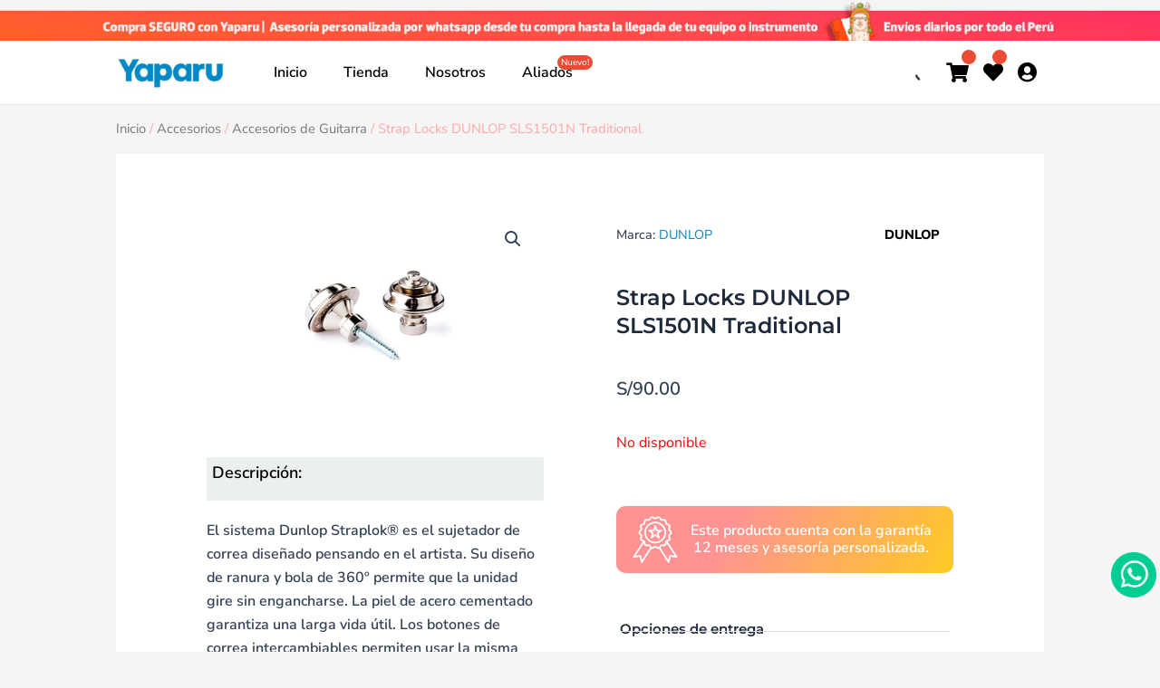

--- FILE ---
content_type: text/html; charset=UTF-8
request_url: https://yaparu.com/tienda/strap-locks-dunlop-sls1501n-traditional/
body_size: 40400
content:
<!DOCTYPE html><html lang="es"><head><meta charset="UTF-8"><meta name="viewport" content="width=device-width, initial-scale=1"><link rel="stylesheet" media="print" onload="this.onload=null;this.media='all';" id="ao_optimized_gfonts" href="https://fonts.googleapis.com/css?family=Nunito+Sans%3A400%7CMontserrat%3A600%2C700&amp;display=swap"><link rel="profile" href="https://gmpg.org/xfn/11"> <script type="text/javascript">function theChampLoadEvent(e){var t=window.onload;if(typeof window.onload!="function"){window.onload=e}else{window.onload=function(){t();e()}}}</script> <script type="text/javascript">var theChampDefaultLang = 'es_ES', theChampCloseIconPath = 'https://yaparu.com/wp-content/plugins/super-socializer/images/close.png';</script> <script>var theChampSiteUrl = 'https://yaparu.com', theChampVerified = 0, theChampEmailPopup = 0, heateorSsMoreSharePopupSearchText = 'Search';</script> <script>var theChampLoadingImgPath = 'https://yaparu.com/wp-content/plugins/super-socializer/images/ajax_loader.gif'; var theChampAjaxUrl = 'https://yaparu.com/wp-admin/admin-ajax.php'; var theChampRedirectionUrl = 'https://yaparu.com'; var theChampRegRedirectionUrl = 'https://yaparu.com';</script> <script>var theChampFBKey = '230514812392754', theChampSameTabLogin = '0', theChampVerified = 0; var theChampAjaxUrl = 'https://yaparu.com/wp-admin/admin-ajax.php'; var theChampPopupTitle = ''; var theChampEmailPopup = 0; var theChampEmailAjaxUrl = 'https://yaparu.com/wp-admin/admin-ajax.php'; var theChampEmailPopupTitle = ''; var theChampEmailPopupErrorMsg = ''; var theChampEmailPopupUniqueId = ''; var theChampEmailPopupVerifyMessage = ''; var theChampSteamAuthUrl = ""; var theChampCurrentPageUrl = 'https%3A%2F%2Fyaparu.com%2Ftienda%2Fstrap-locks-dunlop-sls1501n-traditional%2F';  var heateorMSEnabled = 0, theChampTwitterAuthUrl = theChampSiteUrl + "?SuperSocializerAuth=Twitter&super_socializer_redirect_to=" + theChampCurrentPageUrl, theChampLineAuthUrl = theChampSiteUrl + "?SuperSocializerAuth=Line&super_socializer_redirect_to=" + theChampCurrentPageUrl, theChampLiveAuthUrl = theChampSiteUrl + "?SuperSocializerAuth=Live&super_socializer_redirect_to=" + theChampCurrentPageUrl, theChampFacebookAuthUrl = theChampSiteUrl + "?SuperSocializerAuth=Facebook&super_socializer_redirect_to=" + theChampCurrentPageUrl, theChampYahooAuthUrl = theChampSiteUrl + "?SuperSocializerAuth=Yahoo&super_socializer_redirect_to=" + theChampCurrentPageUrl, theChampGoogleAuthUrl = theChampSiteUrl + "?SuperSocializerAuth=Google&super_socializer_redirect_to=" + theChampCurrentPageUrl, theChampYoutubeAuthUrl = theChampSiteUrl + "?SuperSocializerAuth=Youtube&super_socializer_redirect_to=" + theChampCurrentPageUrl, theChampVkontakteAuthUrl = theChampSiteUrl + "?SuperSocializerAuth=Vkontakte&super_socializer_redirect_to=" + theChampCurrentPageUrl, theChampLinkedinAuthUrl = theChampSiteUrl + "?SuperSocializerAuth=Linkedin&super_socializer_redirect_to=" + theChampCurrentPageUrl, theChampInstagramAuthUrl = theChampSiteUrl + "?SuperSocializerAuth=Instagram&super_socializer_redirect_to=" + theChampCurrentPageUrl, theChampWordpressAuthUrl = theChampSiteUrl + "?SuperSocializerAuth=Wordpress&super_socializer_redirect_to=" + theChampCurrentPageUrl, theChampDribbbleAuthUrl = theChampSiteUrl + "?SuperSocializerAuth=Dribbble&super_socializer_redirect_to=" + theChampCurrentPageUrl, theChampGithubAuthUrl = theChampSiteUrl + "?SuperSocializerAuth=Github&super_socializer_redirect_to=" + theChampCurrentPageUrl, theChampSpotifyAuthUrl = theChampSiteUrl + "?SuperSocializerAuth=Spotify&super_socializer_redirect_to=" + theChampCurrentPageUrl, theChampKakaoAuthUrl = theChampSiteUrl + "?SuperSocializerAuth=Kakao&super_socializer_redirect_to=" + theChampCurrentPageUrl, theChampTwitchAuthUrl = theChampSiteUrl + "?SuperSocializerAuth=Twitch&super_socializer_redirect_to=" + theChampCurrentPageUrl, theChampRedditAuthUrl = theChampSiteUrl + "?SuperSocializerAuth=Reddit&super_socializer_redirect_to=" + theChampCurrentPageUrl, theChampDisqusAuthUrl = theChampSiteUrl + "?SuperSocializerAuth=Disqus&super_socializer_redirect_to=" + theChampCurrentPageUrl, theChampDropboxAuthUrl = theChampSiteUrl + "?SuperSocializerAuth=Dropbox&super_socializer_redirect_to=" + theChampCurrentPageUrl, theChampFoursquareAuthUrl = theChampSiteUrl + "?SuperSocializerAuth=Foursquare&super_socializer_redirect_to=" + theChampCurrentPageUrl, theChampAmazonAuthUrl = theChampSiteUrl + "?SuperSocializerAuth=Amazon&super_socializer_redirect_to=" + theChampCurrentPageUrl, theChampStackoverflowAuthUrl = theChampSiteUrl + "?SuperSocializerAuth=Stackoverflow&super_socializer_redirect_to=" + theChampCurrentPageUrl, theChampDiscordAuthUrl = theChampSiteUrl + "?SuperSocializerAuth=Discord&super_socializer_redirect_to=" + theChampCurrentPageUrl, theChampMailruAuthUrl = theChampSiteUrl + "?SuperSocializerAuth=Mailru&super_socializer_redirect_to=" + theChampCurrentPageUrl, theChampYandexAuthUrl = theChampSiteUrl + "?SuperSocializerAuth=Yandex&super_socializer_redirect_to=" + theChampCurrentPageUrl; theChampOdnoklassnikiAuthUrl = theChampSiteUrl + "?SuperSocializerAuth=Odnoklassniki&super_socializer_redirect_to=" + theChampCurrentPageUrl;</script> <script>var theChampFBKey = '230514812392754', theChampFBLang = 'es_ES', theChampFbLikeMycred = 0, theChampSsga = 0, theChampCommentNotification = 0, theChampHeateorFcmRecentComments = 0, theChampFbIosLogin = 0;</script> <script type="text/javascript">var theChampFBCommentUrl = 'https://yaparu.com/tienda/strap-locks-dunlop-sls1501n-traditional/'; var theChampFBCommentColor = 'light'; var theChampFBCommentNumPosts = '10'; var theChampFBCommentWidth = '100%'; var theChampFBCommentOrderby = 'time'; var theChampCommentingTabs = "wordpress,facebook,disqus", theChampGpCommentsUrl = 'https://yaparu.com/tienda/strap-locks-dunlop-sls1501n-traditional/', theChampDisqusShortname = '', theChampScEnabledTabs = 'wordpress,fb', theChampScLabel = 'Deja una respuesta', theChampScTabLabels = {"wordpress":"Comentarios predeterminados (0)","fb":"Comentarios de Facebook","disqus":"Comentarios de Disqus"}, theChampGpCommentsWidth = 0, theChampCommentingId = 'respond'</script> <script>var theChampSharingAjaxUrl = 'https://yaparu.com/wp-admin/admin-ajax.php', heateorSsFbMessengerAPI = 'https://www.facebook.com/dialog/send?app_id=230514812392754&display=popup&link=%encoded_post_url%&redirect_uri=%encoded_post_url%',heateorSsWhatsappShareAPI = 'web', heateorSsUrlCountFetched = [], heateorSsSharesText = 'Shares', heateorSsShareText = 'Share', theChampPluginIconPath = 'https://yaparu.com/wp-content/plugins/super-socializer/images/logo.png', theChampSaveSharesLocally = 0, theChampHorizontalSharingCountEnable = 0, theChampVerticalSharingCountEnable = 0, theChampSharingOffset = -10, theChampCounterOffset = -10, theChampMobileStickySharingEnabled = 0, heateorSsCopyLinkMessage = "Link copied.";
		var heateorSsVerticalSharingShortUrl = "https://yaparu.com/tienda/strap-locks-dunlop-sls1501n-traditional/";</script> <meta name='robots' content='index, follow, max-image-preview:large, max-snippet:-1, max-video-preview:-1' />  <script data-cfasync="false" data-pagespeed-no-defer>var gtm4wp_datalayer_name = "dataLayer";
	var dataLayer = dataLayer || [];</script> <link media="all" href="https://yaparu.com/wp-content/cache/autoptimize/css/autoptimize_eeaaab9fe31e70e2c49dbe581cb1eb61.css" rel="stylesheet"><link media="only screen and (max-width: 921px)" href="https://yaparu.com/wp-content/cache/autoptimize/css/autoptimize_8928b063ca69552173bdc68324d4015d.css" rel="stylesheet"><title>Strap Locks DUNLOP SLS1501N Traditional | YAPARU</title><meta name="description" content="Compra Juego de Cuerdas DADDARIO Prelude J810 4/4M VIOLÍN de DADDARIO al mejor precio. Calidad garantizada para músicos exigentes. ¡Haz tu pedido hoy! Co ¡Haz tu pedido hoy!" /><link rel="canonical" href="https://yaparu.com/tienda/strap-locks-dunlop-sls1501n-traditional/" /><meta property="og:locale" content="es_ES" /><meta property="og:type" content="article" /><meta property="og:title" content="Strap Locks DUNLOP SLS1501N Traditional | YAPARU" /><meta property="og:description" content="Compra Juego de Cuerdas DADDARIO Prelude J810 4/4M VIOLÍN de DADDARIO al mejor precio. Calidad garantizada para músicos exigentes. ¡Haz tu pedido hoy! Co ¡Haz tu pedido hoy!" /><meta property="og:url" content="https://yaparu.com/tienda/strap-locks-dunlop-sls1501n-traditional/" /><meta property="og:site_name" content="YAPARU" /><meta property="article:publisher" content="https://www.facebook.com/yaparuoficial" /><meta property="article:modified_time" content="2025-07-01T20:08:56+00:00" /><meta property="og:image" content="https://yaparu.com/wp-content/uploads/2022/05/EM-02223-1.jpg" /><meta property="og:image:width" content="600" /><meta property="og:image:height" content="600" /><meta property="og:image:type" content="image/jpeg" /><meta name="twitter:card" content="summary_large_image" /> <script type="application/ld+json" class="yoast-schema-graph">{"@context":"https://schema.org","@graph":[{"@type":"WebPage","@id":"https://yaparu.com/tienda/strap-locks-dunlop-sls1501n-traditional/","url":"https://yaparu.com/tienda/strap-locks-dunlop-sls1501n-traditional/","name":"Strap Locks DUNLOP SLS1501N Traditional | YAPARU","isPartOf":{"@id":"https://yaparu.com/#website"},"primaryImageOfPage":{"@id":"https://yaparu.com/tienda/strap-locks-dunlop-sls1501n-traditional/#primaryimage"},"image":{"@id":"https://yaparu.com/tienda/strap-locks-dunlop-sls1501n-traditional/#primaryimage"},"thumbnailUrl":"https://yaparu.com/wp-content/uploads/2022/05/EM-02223-1.jpg","datePublished":"2022-05-24T23:38:50+00:00","dateModified":"2025-07-01T20:08:56+00:00","description":"Compra Juego de Cuerdas DADDARIO Prelude J810 4/4M VIOLÍN de DADDARIO al mejor precio. Calidad garantizada para músicos exigentes. ¡Haz tu pedido hoy! Co ¡Haz tu pedido hoy!","breadcrumb":{"@id":"https://yaparu.com/tienda/strap-locks-dunlop-sls1501n-traditional/#breadcrumb"},"inLanguage":"es","potentialAction":[{"@type":"ReadAction","target":["https://yaparu.com/tienda/strap-locks-dunlop-sls1501n-traditional/"]}]},{"@type":"ImageObject","inLanguage":"es","@id":"https://yaparu.com/tienda/strap-locks-dunlop-sls1501n-traditional/#primaryimage","url":"https://yaparu.com/wp-content/uploads/2022/05/EM-02223-1.jpg","contentUrl":"https://yaparu.com/wp-content/uploads/2022/05/EM-02223-1.jpg","width":600,"height":600,"caption":"Strap Locks DUNLOP SLS1501N Traditional DUNLOP - Accesorios. Compra online con garantía."},{"@type":"BreadcrumbList","@id":"https://yaparu.com/tienda/strap-locks-dunlop-sls1501n-traditional/#breadcrumb","itemListElement":[{"@type":"ListItem","position":1,"name":"Portada","item":"https://yaparu.com/"},{"@type":"ListItem","position":2,"name":"Productos","item":"https://yaparu.com/shop/"},{"@type":"ListItem","position":3,"name":"Strap Locks DUNLOP SLS1501N Traditional"}]},{"@type":"WebSite","@id":"https://yaparu.com/#website","url":"https://yaparu.com/","name":"YAPARU","description":"De músicos para músicos","publisher":{"@id":"https://yaparu.com/#organization"},"potentialAction":[{"@type":"SearchAction","target":{"@type":"EntryPoint","urlTemplate":"https://yaparu.com/?s={search_term_string}"},"query-input":{"@type":"PropertyValueSpecification","valueRequired":true,"valueName":"search_term_string"}}],"inLanguage":"es"},{"@type":"Organization","@id":"https://yaparu.com/#organization","name":"YAPARU","alternateName":"INSTRUMENTOS YAPARU","url":"https://yaparu.com/","logo":{"@type":"ImageObject","inLanguage":"es","@id":"https://yaparu.com/#/schema/logo/image/","url":"https://yaparu.com/wp-content/uploads/2021/09/cropped-cir-CULITO-2-1.png","contentUrl":"https://yaparu.com/wp-content/uploads/2021/09/cropped-cir-CULITO-2-1.png","width":512,"height":512,"caption":"YAPARU"},"image":{"@id":"https://yaparu.com/#/schema/logo/image/"},"sameAs":["https://www.facebook.com/yaparuoficial","https://www.instagram.com/yaparuoficial/","https://www.youtube.com/user/rubessito","https://www.tiktok.com/@yaparu"]}]}</script> <link rel='dns-prefetch' href='//www.googletagmanager.com' /><link href='https://sp-ao.shortpixel.ai' rel='preconnect' /><link href='https://fonts.gstatic.com' crossorigin='anonymous' rel='preconnect' /><link rel="alternate" type="application/rss+xml" title="YAPARU &raquo; Feed" href="https://yaparu.com/feed/" /><link rel="alternate" type="application/rss+xml" title="YAPARU &raquo; Feed de los comentarios" href="https://yaparu.com/comments/feed/" /><link rel="alternate" type="application/rss+xml" title="YAPARU &raquo; Comentario Strap Locks DUNLOP SLS1501N Traditional del feed" href="https://yaparu.com/tienda/strap-locks-dunlop-sls1501n-traditional/feed/" /><link rel="alternate" title="oEmbed (JSON)" type="application/json+oembed" href="https://yaparu.com/wp-json/oembed/1.0/embed?url=https%3A%2F%2Fyaparu.com%2Ftienda%2Fstrap-locks-dunlop-sls1501n-traditional%2F" /><link rel="alternate" title="oEmbed (XML)" type="text/xml+oembed" href="https://yaparu.com/wp-json/oembed/1.0/embed?url=https%3A%2F%2Fyaparu.com%2Ftienda%2Fstrap-locks-dunlop-sls1501n-traditional%2F&#038;format=xml" /><link rel='preload' as='font' type='font/woff2' crossorigin='anonymous' id='tinvwl-webfont-font-css' href='https://yaparu.com/wp-content/plugins/ti-woocommerce-wishlist/assets/fonts/tinvwl-webfont.woff2?ver=xu2uyi' media='all' /><link rel='stylesheet' id='elementor-post-31569-css' href='https://yaparu.com/wp-content/uploads/elementor/css/post-31569.css?ver=1769829609' media='all' /><link rel='stylesheet' id='elementor-post-31584-css' href='https://yaparu.com/wp-content/uploads/elementor/css/post-31584.css?ver=1769829609' media='all' /><link rel='stylesheet' id='elementor-post-31624-css' href='https://yaparu.com/wp-content/uploads/elementor/css/post-31624.css?ver=1769829609' media='all' /><link rel='stylesheet' id='elementor-post-35696-css' href='https://yaparu.com/wp-content/uploads/elementor/css/post-35696.css?ver=1769829609' media='all' /><link rel='stylesheet' id='elementor-post-40938-css' href='https://yaparu.com/wp-content/uploads/elementor/css/post-40938.css?ver=1769829609' media='all' /><link rel='stylesheet' id='elementor-post-31646-css' href='https://yaparu.com/wp-content/uploads/elementor/css/post-31646.css?ver=1769829609' media='all' /><link rel='stylesheet' id='dashicons-css' href='https://yaparu.com/wp-includes/css/dashicons.min.css?ver=6.9' media='all' /><link rel='stylesheet' id='elementor-gf-local-nunitosans-css' href='https://yaparu.com/wp-content/uploads/elementor/google-fonts/css/nunitosans.css?ver=1742266067' media='all' /><link rel='stylesheet' id='elementor-gf-local-montserrat-css' href='https://yaparu.com/wp-content/uploads/elementor/google-fonts/css/montserrat.css?ver=1742266098' media='all' /><link rel='stylesheet' id='elementor-gf-local-roboto-css' href='https://yaparu.com/wp-content/uploads/elementor/google-fonts/css/roboto.css?ver=1742266170' media='all' /> <script id="woocommerce-google-analytics-integration-gtag-js-after">/* Google Analytics for WooCommerce (gtag.js) */
					window.dataLayer = window.dataLayer || [];
					function gtag(){dataLayer.push(arguments);}
					// Set up default consent state.
					for ( const mode of [{"analytics_storage":"denied","ad_storage":"denied","ad_user_data":"denied","ad_personalization":"denied","region":["AT","BE","BG","HR","CY","CZ","DK","EE","FI","FR","DE","GR","HU","IS","IE","IT","LV","LI","LT","LU","MT","NL","NO","PL","PT","RO","SK","SI","ES","SE","GB","CH"]}] || [] ) {
						gtag( "consent", "default", { "wait_for_update": 500, ...mode } );
					}
					gtag("js", new Date());
					gtag("set", "developer_id.dOGY3NW", true);
					gtag("config", "G-S9MC3ZWEXW", {"track_404":true,"allow_google_signals":true,"logged_in":false,"linker":{"domains":[],"allow_incoming":false},"custom_map":{"dimension1":"logged_in"}});
//# sourceURL=woocommerce-google-analytics-integration-gtag-js-after</script> <script src="https://yaparu.com/wp-includes/js/jquery/jquery.min.js?ver=3.7.1" id="jquery-core-js"></script> <script id="wc-add-to-cart-js-extra">var wc_add_to_cart_params = {"ajax_url":"/wp-admin/admin-ajax.php","wc_ajax_url":"/?wc-ajax=%%endpoint%%","i18n_view_cart":"Ver carrito","cart_url":"https://yaparu.com/carrito/","is_cart":"","cart_redirect_after_add":"yes"};
//# sourceURL=wc-add-to-cart-js-extra</script> <script id="wc-single-product-js-extra">var wc_single_product_params = {"i18n_required_rating_text":"Por favor elige una puntuaci\u00f3n","i18n_rating_options":["1 de 5 estrellas","2 de 5 estrellas","3 de 5 estrellas","4 de 5 estrellas","5 de 5 estrellas"],"i18n_product_gallery_trigger_text":"Ver galer\u00eda de im\u00e1genes a pantalla completa","review_rating_required":"yes","flexslider":{"rtl":false,"animation":"slide","smoothHeight":true,"directionNav":false,"controlNav":"thumbnails","slideshow":false,"animationSpeed":500,"animationLoop":false,"allowOneSlide":false},"zoom_enabled":"1","zoom_options":[],"photoswipe_enabled":"1","photoswipe_options":{"shareEl":false,"closeOnScroll":false,"history":false,"hideAnimationDuration":0,"showAnimationDuration":0},"flexslider_enabled":"1"};
//# sourceURL=wc-single-product-js-extra</script> <script id="woocommerce-js-extra">var woocommerce_params = {"ajax_url":"/wp-admin/admin-ajax.php","wc_ajax_url":"/?wc-ajax=%%endpoint%%","i18n_password_show":"Mostrar contrase\u00f1a","i18n_password_hide":"Ocultar contrase\u00f1a"};
//# sourceURL=woocommerce-js-extra</script> <link rel="https://api.w.org/" href="https://yaparu.com/wp-json/" /><link rel="alternate" title="JSON" type="application/json" href="https://yaparu.com/wp-json/wp/v2/product/29289" /><link rel="EditURI" type="application/rsd+xml" title="RSD" href="https://yaparu.com/xmlrpc.php?rsd" /><meta name="generator" content="WordPress 6.9" /><meta name="generator" content="WooCommerce 10.4.3" /><link rel='shortlink' href='https://yaparu.com/?p=29289' /><meta name="facebook-domain-verification" content="y3gf55nq4airklf4jq0lmyae1w5kxa" />  <script>jQuery(document).ready(function( $ ) {
		$(window).scroll(function(){
			var scroll = jQuery(window).scrollTop();
			if (scroll >= 10) {
				$("#img-logo").addClass("cambiar-logo");
			}
			else{
				$("#img-logo").removeClass("cambiar-logo");
			}
		});
	});</script><meta name="ti-site-data" content="eyJyIjoiMTowITc6MSEzMDo1IiwibyI6Imh0dHBzOlwvXC95YXBhcnUuY29tXC93cC1hZG1pblwvYWRtaW4tYWpheC5waHA/YWN0aW9uPXRpX29ubGluZV91c2Vyc19nb29nbGUmYW1wO3A9JTJGdGllbmRhJTJGc3RyYXAtbG9ja3MtZHVubG9wLXNsczE1MDFuLXRyYWRpdGlvbmFsJTJGJmFtcDtfd3Bub25jZT02Y2Y1ZTMzZjg5In0=" />  <script data-cfasync="false" data-pagespeed-no-defer>var dataLayer_content = {"pagePostType":"product","pagePostType2":"single-product","pagePostAuthor":"Jhon B. Villagra"};
	dataLayer.push( dataLayer_content );</script> <script data-cfasync="false" data-pagespeed-no-defer>console.warn && console.warn("[GTM4WP] Google Tag Manager container code placement set to OFF !!!");
	console.warn && console.warn("[GTM4WP] Data layer codes are active but GTM container must be loaded using custom coding !!!");</script> <link rel="pingback" href="https://yaparu.com/xmlrpc.php"> <noscript><style>.woocommerce-product-gallery{ opacity: 1 !important; }</style></noscript><meta name="generator" content="Elementor 3.34.0; features: additional_custom_breakpoints; settings: css_print_method-external, google_font-enabled, font_display-swap"><link rel="icon" href="https://sp-ao.shortpixel.ai/client/to_webp,q_lossy,ret_img,w_32,h_32/https://yaparu.com/wp-content/uploads/2021/11/l_a.png" sizes="32x32" /><link rel="icon" href="https://sp-ao.shortpixel.ai/client/to_webp,q_lossy,ret_img,w_192,h_192/https://yaparu.com/wp-content/uploads/2021/11/l_a.png" sizes="192x192" /><link rel="apple-touch-icon" href="https://sp-ao.shortpixel.ai/client/to_webp,q_lossy,ret_img,w_180,h_180/https://yaparu.com/wp-content/uploads/2021/11/l_a.png" /><meta name="msapplication-TileImage" content="https://yaparu.com/wp-content/uploads/2021/11/l_a.png" /><style id="wp-custom-css">html, body{
	width:100% !important;
	overflow-x:hidden !important;
}
/*----  iconos-menu   ----*/

.fa-search:before {
	font-size: 20px;
}

/* Fibosearch */
input#dgwt-wcas-search-input-1 {
    border: 0.15em solid #424242;
}

a.dgwt-wcas-search-icon.js-a.js-dgwt-wcas-enable-mobile-form.dgwt-wcas-enable-mobile-form {
    display: none !important;
}

a.dgwt-wcas-search-icon.js-dgwt-wcas-search-icon-handler{
	margin-top: -100px !important;
}
/* sticky efects menu */
nav.elementor-nav-menu--dropdown.elementor-nav-menu__container{
    width: 150px !important;    
}

.elementor-sticky--active a{
    color: #000000 !important;
}
.elementor-sticky--active a.elementor-item-active{
    color: #0088c3 !important;
}

.elementor-sticky--active i.elementor-menu-toggle__icon--open.eicon-menu-bar
{
    color: #000000 !important;
}

.elementor-sticky--active .dgwt-wcas-menu-item-34589 .dgwt-wcas-ico-magnifier-handler path {
    fill: #000000 !important;
}

.elementor-sticky--active input#dgwt-wcas-search-input-1 {
    color: #000 !important;
    border-color: #000 !important;
	background: none !important;
}

.elementor-sticky--active  .dgwt-wcas-close path{
	fill: #000 !important;
}

.elementor-sticky--active input#dgwt-wcas-search-input-1::placeholder {
	color: #000 !important;
}
/*Sub categorías menu*/
.sub-categorias h5:hover {
    color: #0088c3 !important;
}

/* Ocultar categorías */
.woocommerce ul.products li.product .ast-woo-product-category, .woocommerce-page ul.products li.product .ast-woo-product-category {
	display: none !important;
}

/* Mostrar bolso de compra */
.ast-on-card-button {
	visibility:visible !important;
	opacity: 1 !important;
	right: 10px;
	top: 10px;
}

/*  Whatsapp  en ficha de producto*/
.btn_whatsapp-icon i.fab.fa-whatsapp{
    font-size: 31px;
    color: #00cd92;
    margin: 2px 4px 4px 24px;
}
/*  Whatsapp flotante  */
#whatsapp_flotante {
	position:fixed;
	bottom:60px;
	right:4px;
	width:50px;
	height:50px;
	z-index: 999;
}

/* Flechita volver arriba*/
.ast-scroll-to-top-right {
	right:10px;
	bottom: 20px;
}
/* Ajustes responsive menú móvil  */
@media only screen and (max-width: 980px) { 
  .solo-escrit {
    display: none !important;
  }
}
@media only screen and (min-width: 981px) { 
  .primer-nivel {
    display: none !important;
  }
}
@media only screen and (min-width: 981px) { 
  .primer-nivel .sub-menu {
    display: none !important;
  }
}

/*  OCULTAR MOSTRAR ELEMENTOS LOGIN */
.ocultar-login {
	display: block !important;
}
.logged-in .ocultar-login {
	display: none !important;
}


/* PRODUCTOS */
.wl-ss-product-name {
	margin-bottom: 50px;
}


/* OCULTAR ETIQUETA DE AGOTADO */
span.ast-shop-product-out-of-stock {
	display: none;
}
/*  NUEVO EN MENÚ   */
span.nuevo {
    display: block;
    background-color: #e94b35 !important;
    height: 16px;
    line-height: 16px;
    font-size: 10px;
    font-weight: 500;
    text-align: center;
    border-radius: 8px;
    position: absolute;
    right: -2px;
    top: 4px;
    padding: 0px 4px 0px 4px;
		color: #ffffff !important;
}
/*	Cambiar logo al hacer Scroll  */
.cambiar-logo img {
	content: url(https://yaparu.com/wp-content/uploads/2022/02/Yaparu_a_l.png);
}
/* Menuuu z-index*/
.elementor.elementor-31584.elementor-location-header {
    z-index: 999 !important;
}

/* Cantidad de objetos en carrito */
.cart-customlocation {
	border-radius: 50%;
    display: block;
    background-color: #e94b35;
    width: 16px;
    height: 16px;
    line-height: 16px;
    font-size: 10px;
    font-weight: 300;
    text-align: center;
    border-radius: 8px;
    position: absolute;
    right: 0px;
    top: -5px;
    color: #fff !important;
}

/* Quitarle el zoom a las imagenes */

.woocommerce div.product div.images .woocommerce-product-gallery__wrapper .zoomImg {
	display: none !important;
}

.woocommerce ul.products li.product .price,.woocommerce-Price-amount .amount {
	color: #0088c3 !important;
	font-weight: 800 !important;
}


/* paginacion resultado de busqueda */
.woocommerce nav.woocommerce-pagination ul li span.current, .woocommerce nav.woocommerce-pagination ul li {
	border-radius: 4px;	
}
.woocommerce .woocommerce-pagination ul.page-numbers, .woocommerce-page .woocommerce-pagination ul.page-numbers {
	text-align: center;	
}
.woocommerce .woocommerce-pagination ul.page-numbers li, .woocommerce-page .woocommerce-pagination ul.page-numbers li{
	border-color: #0088c3;
}
.woocommerce nav.woocommerce-pagination ul li a {
	color: #0088c3;
	font-weight: 600;
}
.woocommerce nav.woocommerce-pagination ul li a:focus, .woocommerce nav.woocommerce-pagination ul li a:hover, .woocommerce nav.woocommerce-pagination ul li span.current {
	background-color: #0088c3;
}

/* Filtros de resultados de busqueda */
.bapf_sfilter .bapf_cchild, .bapf_sfilter .bapf_ochild {
	float: right;
}
.fa-plus:before, .fa-minus:before {
	font-size: 12px;
}

/* Agotado - texto */
span.ast-shop-product-out-of-stock {
    color: #7d7d7d;
}

/* Slick dots */
.wcpscwc-product-slider .slick-dots li button {
	border: none !important;
	background-color: #b7b7b7 !important;
}

.wcpscwc-product-slider .slick-list {
	padding-bottom: 0px !important;
}

/*  OFERTA  */
span.ast-on-card-button.ast-onsale-card {
	display: none !important;
}
.enventa-porcentaje {
	z-index: 99 !important;
	height: 60px !important;
	width: 60px !important;  
  position: absolute;	
	background: url(https://sp-ao.shortpixel.ai/client/to_webp,q_lossy,ret_img/https://yaparu.com/wp-content/uploads/2021/08/b1.png) no-repeat;
	padding: 12px 10px 0px 8px;
	color: #ffffff;
	top: 0;
	left: 0%;  
	font-size: 14px;
}

/* fechas especiales */
.fechasesp {
	z-index: 99;
    background-repeat: no-repeat;
    background-position: 0px 0px;
    height: 50px !important;
    width: 50px !important;
    position: absolute;
    right: 0;
}

/* agregar a carrito de compras woo products 
span.ahfb-svg-iconset {
 display: none;
}*/

/* Boton whatsapp checkout*/

a.btn_whatsapp-checkout {
    background-color: #0088c3;
    color: #ffff !important;
    padding: 10px 20px;
    font-weight: 600;
    border-radius: 20px;
	font-family: "Montserrat", Sans-serif;
	margin-left: 20px;
}

/* Productos imagenes */
.woocommerce ul.products li.product a img {
	border-radius: 10px;
}
.woocommerce ul.products li.product a img:hover {
	border: 2px solid #0088c3;
}


/*Slider productos*/
@media only screen and (max-width: 544px) 
{
    .woocommerce ul.products li.product.mobile-align-left, .woocommerce-page ul.products li.product.mobile-align-left {
        text-align: left;
        width: 150px !important;
    }	
}

/*   Iconos SVG  */
.icono {
  display: inline-block;
  width: 20px;
  height: 20px;
  background-size: cover;
	margin-right: 10px;
}

a.menu-link.main-menu-link {
    padding: 10px 20px;
    display: flex;
    align-items: center;
}

.icono-accesorio {
  background-image: url(https://yaparu.com/wp-content/uploads/2023/08/audio-cable_icon.svg);
}

.icono-amplificador {
  background-image: url(https://yaparu.com/wp-content/uploads/2023/08/amplifier.svg);
}

.icono-audio-pro {
  background-image: url(https://yaparu.com/wp-content/uploads/2023/08/microphone_icon.svg);
}

.icono-bateria-percusion {
  background-image: url(https://yaparu.com/wp-content/uploads/2023/08/conga_icon.svg);
}

.icono-bajo {
  background-image: url(https://yaparu.com/wp-content/uploads/2023/08/bass-guitar.svg);
}

.icono-guitarra {
  background-image: url(https://yaparu.com/wp-content/uploads/2023/08/electric-guitar.svg);
}

.icono-inst-andinos {
  background-image: url(https://yaparu.com/wp-content/uploads/2023/08/zampona.svg);
}

.icono-pianos-teclados {
  background-image: url(https://yaparu.com/wp-content/uploads/2023/08/synthesizer_icon.svg);
}

.icono-ukelele {
  background-image: url(https://yaparu.com/wp-content/uploads/2023/08/ukelele-icon.svg);
}

.icono-viento {
  background-image: url(https://yaparu.com/wp-content/uploads/2023/08/trumpet.svg);
}

.icono-violin {
  background-image: url(https://yaparu.com/wp-content/uploads/2023/08/violin_icon-1.svg);
}

.icono-violin {
  background-image: url(https://yaparu.com/wp-content/uploads/2023/08/violin_icon-1.svg);
}

.icono-todas-cat {
  background-image: url(https://yaparu.com/wp-content/uploads/2023/08/note_icon-icons.com_60111.svg);
}


.icono-ofertas {
  background-image: url(https://yaparu.com/wp-content/uploads/2023/08/descuento.svg);
}


/*===================*/
/*   NAVIDAD   */

.pix-christmas-pandas-popup.display-on-left {
  width: 15%;
}

.pix-christmas-pandas-popup .px-popup-close
{
	width: 30px !important;
  height: 30px !important;
  position: absolute;
  top: 0;
  margin-top: -10px;
}
img.snowfall-flakes {
	width: 25px !important;
	height: 25px !important;
}

/* INICIO ULTIMATE MEMBER */
.um .um-form input[type=password], .um .um-form input[type=search], .um .um-form input[type=tel], .um .um-form input[type=text], .um .um-form textarea {
    font-family: 'Nunito Sans' !important;
    color: #000000 !important;
    font-weight: 600 !important;
    font-size: 16px !important;
    letter-spacing: 0.44px !important;
}

.um-field-label label {
    font-family: 'Montserrat' !important;
    color: #000000 !important;
    font-weight: 600 !important;
    font-size: 14px !important;
    letter-spacing: 0.1px !important;
}

.um span.um-req {
    color: red !important;
}

.select2-container .select2-choice, .select2-container-multi .select2-choices, .select2-drop, .select2-drop-active, .select2-drop.select2-drop-above, .um .um-form input[type=number], .um .um-form input[type=password], .um .um-form input[type=search], .um .um-form input[type=tel], .um .um-form input[type=text], .um .um-form textarea, .um .upload-progress {
    border: none !important;
}

.select2-container .select2-choice, .select2-container-multi .select2-choices, .um .um-form input[type=number], .um .um-form input[type=password], .um .um-form input[type=search], .um .um-form input[type=tel], .um .um-form input[type=text], .um .um-form textarea {
    background-color: #E3E5E5 !important;
    border-radius: 4px !important;
    
}

.um-field .select2.select2-container .select2-selection, .um-search-filter .select2.select2-container .select2-selection {
    border: none !important;
    border-radius: 4px !important;
    background-color: #E3E5E5 !important;
}

.um-field .select2.select2-container .select2-selection .select2-selection__arrow, .um-search-filter .select2.select2-container .select2-selection .select2-selection__arrow {
    top: 20px !important;
    font-size: 32px !important;
    font-weight: 800 !important;
}

.um-field .select2.select2-container .select2-selection .select2-selection__arrow:before, .um-search-filter .select2.select2-container .select2-selection .select2-selection__arrow:before {
    color: #000000 !important;
}

.um-field {
    width: 400px !important;
}

.elementor iframe {
	height: 78px !important;
}
/* FIN ULTIMATE MEMBER */</style></head><body data-rsssl=1  class="wp-singular product-template-default single single-product postid-29289 wp-theme-astra wp-child-theme-astra-yaparu theme-astra woocommerce woocommerce-page woocommerce-no-js tinvwl-theme-style ast-desktop ast-page-builder-template ast-no-sidebar astra-4.11.7 ast-blog-single-style-1 ast-custom-post-type ast-single-post ast-inherit-site-logo-transparent ast-hfb-header elementor-page-35696 ast-normal-title-enabled elementor-default elementor-template-full-width elementor-kit-31569"> <a
 class="skip-link screen-reader-text"
 href="#content"
 title="Ir al contenido"> Ir al contenido</a><div
class="hfeed site" id="page"><header data-elementor-type="header" data-elementor-id="31584" class="elementor elementor-31584 elementor-location-header" data-elementor-post-type="elementor_library"><section class="elementor-section elementor-top-section elementor-element elementor-element-c3a3e64 elementor-section-full_width elementor-section-height-min-height elementor-section-height-default elementor-section-items-middle" data-id="c3a3e64" data-element_type="section" data-settings="{&quot;background_background&quot;:&quot;classic&quot;}"><div class="elementor-container elementor-column-gap-no"><div class="elementor-column elementor-col-100 elementor-top-column elementor-element elementor-element-2082336" data-id="2082336" data-element_type="column"><div class="elementor-widget-wrap"></div></div></div></section><section class="elementor-section elementor-top-section elementor-element elementor-element-d8a404c elementor-section-full_width elementor-section-content-middle header1 elementor-section-height-min-height elementor-section-height-default elementor-section-items-middle" data-id="d8a404c" data-element_type="section" data-settings="{&quot;background_background&quot;:&quot;gradient&quot;,&quot;sticky&quot;:&quot;top&quot;,&quot;sticky_on&quot;:[&quot;desktop&quot;,&quot;tablet&quot;,&quot;mobile&quot;],&quot;sticky_offset&quot;:0,&quot;sticky_effects_offset&quot;:0,&quot;sticky_anchor_link_offset&quot;:0}"><div class="elementor-background-overlay"></div><div class="elementor-container elementor-column-gap-default"><div class="elementor-column elementor-col-25 elementor-top-column elementor-element elementor-element-a368215" data-id="a368215" data-element_type="column"><div class="elementor-widget-wrap elementor-element-populated"><div class="elementor-element elementor-element-52ddb65 elementor-widget__width-initial logo-header elementor-widget elementor-widget-image" data-id="52ddb65" data-element_type="widget" data-widget_type="image.default"><div class="elementor-widget-container"> <a href="https://yaparu.com"> <img decoding="async" width="300" height="112" src="https://sp-ao.shortpixel.ai/client/to_webp,q_lossy,ret_img,w_300,h_112/https://yaparu.com/wp-content/uploads/2021/09/logo-1-300x112.png" class="attachment-medium size-medium wp-image-15218" alt="" srcset="https://sp-ao.shortpixel.ai/client/to_webp,q_lossy,ret_img,w_300/https://yaparu.com/wp-content/uploads/2021/09/logo-1-300x112.png 300w, https://sp-ao.shortpixel.ai/client/to_webp,q_lossy,ret_img,w_64/https://yaparu.com/wp-content/uploads/2021/09/logo-1-64x24.png 64w, https://sp-ao.shortpixel.ai/client/to_webp,q_lossy,ret_img,w_480/https://yaparu.com/wp-content/uploads/2021/09/logo-1-480x179.png 480w, https://sp-ao.shortpixel.ai/client/to_webp,q_lossy,ret_img,w_500/https://yaparu.com/wp-content/uploads/2021/09/logo-1.png 500w" sizes="(max-width: 300px) 100vw, 300px" /> </a></div></div></div></div><div class="elementor-column elementor-col-25 elementor-top-column elementor-element elementor-element-d1bfe04" data-id="d1bfe04" data-element_type="column"><div class="elementor-widget-wrap elementor-element-populated"><div class="elementor-element elementor-element-621dafc elementor-nav-menu__align-start elementor-widget__width-initial elementor-absolute menu-header1 elementor-nav-menu--dropdown-tablet elementor-nav-menu__text-align-aside elementor-nav-menu--toggle elementor-nav-menu--burger elementor-widget elementor-widget-nav-menu" data-id="621dafc" data-element_type="widget" data-settings="{&quot;submenu_icon&quot;:{&quot;value&quot;:&quot;&lt;i class=\&quot;fas fa-angle-down\&quot; aria-hidden=\&quot;true\&quot;&gt;&lt;\/i&gt;&quot;,&quot;library&quot;:&quot;fa-solid&quot;},&quot;_position&quot;:&quot;absolute&quot;,&quot;_animation_tablet&quot;:&quot;fadeIn&quot;,&quot;motion_fx_motion_fx_scrolling&quot;:&quot;yes&quot;,&quot;layout&quot;:&quot;horizontal&quot;,&quot;toggle&quot;:&quot;burger&quot;,&quot;motion_fx_devices&quot;:[&quot;desktop&quot;,&quot;tablet&quot;,&quot;mobile&quot;]}" data-widget_type="nav-menu.default"><div class="elementor-widget-container"><nav aria-label="Menu" class="elementor-nav-menu--main elementor-nav-menu__container elementor-nav-menu--layout-horizontal e--pointer-none"><ul id="menu-1-621dafc" class="elementor-nav-menu"><li class="menu-item menu-item-type-custom menu-item-object-custom menu-item-home menu-item-50"><a href="https://yaparu.com" class="elementor-item menu-link">Inicio</a></li><li class="menu-item menu-item-type-taxonomy menu-item-object-product_cat current-product-ancestor current-menu-parent current-product-parent menu-item-26588"><a href="https://yaparu.com/categoria-producto/todas-las-categorias/" class="elementor-item menu-link">Tienda</a></li><li class="menu-item menu-item-type-post_type menu-item-object-page menu-item-33651"><a href="https://yaparu.com/acerca-de-nosotros/" class="elementor-item menu-link">Nosotros</a></li><li class="menu-item menu-item-type-post_type menu-item-object-page menu-item-40934"><a href="https://yaparu.com/aliados/" class="elementor-item menu-link">Aliados<span class='nuevo' after>Nuevo!</span></a></li><li class="primer-nivel menu-item menu-item-type-custom menu-item-object-custom menu-item-has-children menu-item-30207"><a aria-expanded="false" class="elementor-item menu-link">Cuenta<span role="application" class="dropdown-menu-toggle ast-header-navigation-arrow" tabindex="0" aria-expanded="false" aria-label="Alternar menú" aria-haspopup="true"></span></a><ul class="sub-menu elementor-nav-menu--dropdown"><li class="menu-item menu-item-type-post_type menu-item-object-page menu-item-32052"><a href="https://yaparu.com/iniciar-sesion/" class="elementor-sub-item menu-link">Iniciar Sesión</a></li><li class="menu-item menu-item-type-post_type menu-item-object-page menu-item-32053"><a href="https://yaparu.com/registro/" class="elementor-sub-item menu-link">Registro</a></li></ul></li></ul></nav><div class="elementor-menu-toggle" role="button" tabindex="0" aria-label="Menu Toggle" aria-expanded="false"> <i aria-hidden="true" role="presentation" class="elementor-menu-toggle__icon--open eicon-menu-bar"></i><i aria-hidden="true" role="presentation" class="elementor-menu-toggle__icon--close eicon-close"></i></div><nav class="elementor-nav-menu--dropdown elementor-nav-menu__container" aria-hidden="true"><ul id="menu-2-621dafc" class="elementor-nav-menu"><li class="menu-item menu-item-type-custom menu-item-object-custom menu-item-home menu-item-50"><a href="https://yaparu.com" class="elementor-item menu-link" tabindex="-1">Inicio</a></li><li class="menu-item menu-item-type-taxonomy menu-item-object-product_cat current-product-ancestor current-menu-parent current-product-parent menu-item-26588"><a href="https://yaparu.com/categoria-producto/todas-las-categorias/" class="elementor-item menu-link" tabindex="-1">Tienda</a></li><li class="menu-item menu-item-type-post_type menu-item-object-page menu-item-33651"><a href="https://yaparu.com/acerca-de-nosotros/" class="elementor-item menu-link" tabindex="-1">Nosotros</a></li><li class="menu-item menu-item-type-post_type menu-item-object-page menu-item-40934"><a href="https://yaparu.com/aliados/" class="elementor-item menu-link" tabindex="-1">Aliados<span class='nuevo' after>Nuevo!</span></a></li><li class="primer-nivel menu-item menu-item-type-custom menu-item-object-custom menu-item-has-children menu-item-30207"><a aria-expanded="false" class="elementor-item menu-link" tabindex="-1">Cuenta<span role="application" class="dropdown-menu-toggle ast-header-navigation-arrow" tabindex="0" aria-expanded="false" aria-label="Alternar menú" aria-haspopup="true"></span></a><ul class="sub-menu elementor-nav-menu--dropdown"><li class="menu-item menu-item-type-post_type menu-item-object-page menu-item-32052"><a href="https://yaparu.com/iniciar-sesion/" class="elementor-sub-item menu-link" tabindex="-1">Iniciar Sesión</a></li><li class="menu-item menu-item-type-post_type menu-item-object-page menu-item-32053"><a href="https://yaparu.com/registro/" class="elementor-sub-item menu-link" tabindex="-1">Registro</a></li></ul></li></ul></nav></div></div></div></div><div class="elementor-column elementor-col-50 elementor-top-column elementor-element elementor-element-eb3286b" data-id="eb3286b" data-element_type="column"><div class="elementor-widget-wrap elementor-element-populated"><div class="elementor-element elementor-element-8e19a20 elementor-nav-menu__align-end elementor-nav-menu--dropdown-none elementor-widget__width-initial menu-cuenta elementor-widget elementor-widget-nav-menu" data-id="8e19a20" data-element_type="widget" data-settings="{&quot;layout&quot;:&quot;horizontal&quot;,&quot;submenu_icon&quot;:{&quot;value&quot;:&quot;&lt;i class=\&quot;fas fa-caret-down\&quot; aria-hidden=\&quot;true\&quot;&gt;&lt;\/i&gt;&quot;,&quot;library&quot;:&quot;fa-solid&quot;}}" data-widget_type="nav-menu.default"><div class="elementor-widget-container"><nav aria-label="Menu" class="elementor-nav-menu--main elementor-nav-menu__container elementor-nav-menu--layout-horizontal e--pointer-none"><ul id="menu-1-8e19a20" class="elementor-nav-menu"><li class="fibo-color menu-item menu-item-type-custom menu-item-object-custom menu-item-34589"><div  class="dgwt-wcas-search-wrapp dgwt-wcas-has-submit dgwt-wcas-menu-item-34589  woocommerce dgwt-wcas-style-solaris js-dgwt-wcas-layout-icon-flexible dgwt-wcas-layout-icon-flexible js-dgwt-wcas-mobile-overlay-enabled"> <svg class="dgwt-wcas-loader-circular dgwt-wcas-icon-preloader" viewBox="25 25 50 50"> <circle class="dgwt-wcas-loader-circular-path" cx="50" cy="50" r="20" fill="none"
 stroke-miterlimit="10"/> </svg> <a href="#"  class="dgwt-wcas-search-icon js-dgwt-wcas-search-icon-handler" aria-label="Abrir la barra de búsqueda"> <svg
 class="dgwt-wcas-ico-magnifier-handler" xmlns="http://www.w3.org/2000/svg"
 xmlns:xlink="http://www.w3.org/1999/xlink" x="0px" y="0px"
 viewBox="0 0 51.539 51.361" xml:space="preserve"> <path 						d="M51.539,49.356L37.247,35.065c3.273-3.74,5.272-8.623,5.272-13.983c0-11.742-9.518-21.26-21.26-21.26 S0,9.339,0,21.082s9.518,21.26,21.26,21.26c5.361,0,10.244-1.999,13.983-5.272l14.292,14.292L51.539,49.356z M2.835,21.082 c0-10.176,8.249-18.425,18.425-18.425s18.425,8.249,18.425,18.425S31.436,39.507,21.26,39.507S2.835,31.258,2.835,21.082z"/> </svg> </a><div class="dgwt-wcas-search-icon-arrow"></div><form class="dgwt-wcas-search-form" role="search" action="https://yaparu.com/" method="get"><div class="dgwt-wcas-sf-wrapp"> <label class="screen-reader-text"
 for="dgwt-wcas-search-input-1"> Búsqueda de productos </label> <input
 id="dgwt-wcas-search-input-1"
 type="search"
 class="dgwt-wcas-search-input"
 name="s"
 value=""
 placeholder="Buscar productos ..."
 autocomplete="off"
 /><div class="dgwt-wcas-preloader"></div><div class="dgwt-wcas-voice-search"></div> <button type="submit"
 aria-label="Buscar"
 class="dgwt-wcas-search-submit"> <svg
 class="dgwt-wcas-ico-magnifier" xmlns="http://www.w3.org/2000/svg"
 xmlns:xlink="http://www.w3.org/1999/xlink" x="0px" y="0px"
 viewBox="0 0 51.539 51.361" xml:space="preserve"> <path 						d="M51.539,49.356L37.247,35.065c3.273-3.74,5.272-8.623,5.272-13.983c0-11.742-9.518-21.26-21.26-21.26 S0,9.339,0,21.082s9.518,21.26,21.26,21.26c5.361,0,10.244-1.999,13.983-5.272l14.292,14.292L51.539,49.356z M2.835,21.082 c0-10.176,8.249-18.425,18.425-18.425s18.425,8.249,18.425,18.425S31.436,39.507,21.26,39.507S2.835,31.258,2.835,21.082z"/> </svg> </button> <input type="hidden" name="post_type" value="product"/> <input type="hidden" name="dgwt_wcas" value="1"/></div></form></div></li><li class="menu-item menu-item-type-post_type menu-item-object-page menu-item-22743"><a href="https://yaparu.com/carrito/" class="elementor-item menu-link"><i class="fas fa-shopping-cart" style="font-size:  22px; margin-left: 8px;"></i><span class="cart-customlocation" href="<?php echo wc_get_cart_url(); ?>&#8221; title=&#8221;<?php _e( 'View your shopping cart' ); ?>&#8220;><?php echo sprintf ( _n( '%d item', '%d items', WC()->cart->get_cart_contents_count() ), WC()->cart->get_cart_contents_count() ); ?> </span></a></li><li class="menu-item menu-item-type-post_type menu-item-object-page menu-item-22737"><a href="https://yaparu.com/wishlist/" class="elementor-item menu-link"><i class="fas fa-heart" style="font-size:  22px; "></i><span class="wishlist_products_counter_number" after></span></a></li><li class="solo-escrit menu-item menu-item-type-custom menu-item-object-custom menu-item-has-children menu-item-22732"><a aria-expanded="false" class="elementor-item menu-link"><i class="fas fa-user-circle" style="font-size: 22px;"></i><span role="application" class="dropdown-menu-toggle ast-header-navigation-arrow" tabindex="0" aria-expanded="false" aria-label="Alternar menú" aria-haspopup="true"></span></a><ul class="sub-menu elementor-nav-menu--dropdown"><li class="menu-item menu-item-type-post_type menu-item-object-page menu-item-32054"><a href="https://yaparu.com/iniciar-sesion/" class="elementor-sub-item menu-link">Iniciar Sesión</a></li><li class="menu-item menu-item-type-post_type menu-item-object-page menu-item-32055"><a href="https://yaparu.com/registro/" class="elementor-sub-item menu-link">Registro</a></li></ul></li></ul></nav><nav class="elementor-nav-menu--dropdown elementor-nav-menu__container" aria-hidden="true"><ul id="menu-2-8e19a20" class="elementor-nav-menu"><li class="fibo-color menu-item menu-item-type-custom menu-item-object-custom menu-item-34589"><div  class="dgwt-wcas-search-wrapp dgwt-wcas-has-submit dgwt-wcas-menu-item-34589  woocommerce dgwt-wcas-style-solaris js-dgwt-wcas-layout-icon-flexible dgwt-wcas-layout-icon-flexible js-dgwt-wcas-mobile-overlay-enabled"> <svg class="dgwt-wcas-loader-circular dgwt-wcas-icon-preloader" viewBox="25 25 50 50"> <circle class="dgwt-wcas-loader-circular-path" cx="50" cy="50" r="20" fill="none"
 stroke-miterlimit="10"/> </svg> <a href="#"  class="dgwt-wcas-search-icon js-dgwt-wcas-search-icon-handler" aria-label="Abrir la barra de búsqueda"> <svg
 class="dgwt-wcas-ico-magnifier-handler" xmlns="http://www.w3.org/2000/svg"
 xmlns:xlink="http://www.w3.org/1999/xlink" x="0px" y="0px"
 viewBox="0 0 51.539 51.361" xml:space="preserve"> <path 						d="M51.539,49.356L37.247,35.065c3.273-3.74,5.272-8.623,5.272-13.983c0-11.742-9.518-21.26-21.26-21.26 S0,9.339,0,21.082s9.518,21.26,21.26,21.26c5.361,0,10.244-1.999,13.983-5.272l14.292,14.292L51.539,49.356z M2.835,21.082 c0-10.176,8.249-18.425,18.425-18.425s18.425,8.249,18.425,18.425S31.436,39.507,21.26,39.507S2.835,31.258,2.835,21.082z"/> </svg> </a><div class="dgwt-wcas-search-icon-arrow"></div><form class="dgwt-wcas-search-form" role="search" action="https://yaparu.com/" method="get"><div class="dgwt-wcas-sf-wrapp"> <label class="screen-reader-text"
 for="dgwt-wcas-search-input-2"> Búsqueda de productos </label> <input
 id="dgwt-wcas-search-input-2"
 type="search"
 class="dgwt-wcas-search-input"
 name="s"
 value=""
 placeholder="Buscar productos ..."
 autocomplete="off"
 /><div class="dgwt-wcas-preloader"></div><div class="dgwt-wcas-voice-search"></div> <button type="submit"
 aria-label="Buscar"
 class="dgwt-wcas-search-submit"> <svg
 class="dgwt-wcas-ico-magnifier" xmlns="http://www.w3.org/2000/svg"
 xmlns:xlink="http://www.w3.org/1999/xlink" x="0px" y="0px"
 viewBox="0 0 51.539 51.361" xml:space="preserve"> <path 						d="M51.539,49.356L37.247,35.065c3.273-3.74,5.272-8.623,5.272-13.983c0-11.742-9.518-21.26-21.26-21.26 S0,9.339,0,21.082s9.518,21.26,21.26,21.26c5.361,0,10.244-1.999,13.983-5.272l14.292,14.292L51.539,49.356z M2.835,21.082 c0-10.176,8.249-18.425,18.425-18.425s18.425,8.249,18.425,18.425S31.436,39.507,21.26,39.507S2.835,31.258,2.835,21.082z"/> </svg> </button> <input type="hidden" name="post_type" value="product"/> <input type="hidden" name="dgwt_wcas" value="1"/></div></form></div></li><li class="menu-item menu-item-type-post_type menu-item-object-page menu-item-22743"><a href="https://yaparu.com/carrito/" class="elementor-item menu-link" tabindex="-1"><i class="fas fa-shopping-cart" style="font-size:  22px; margin-left: 8px;"></i><span class="cart-customlocation" href="<?php echo wc_get_cart_url(); ?>&#8221; title=&#8221;<?php _e( 'View your shopping cart' ); ?>&#8220;><?php echo sprintf ( _n( '%d item', '%d items', WC()->cart->get_cart_contents_count() ), WC()->cart->get_cart_contents_count() ); ?> </span></a></li><li class="menu-item menu-item-type-post_type menu-item-object-page menu-item-22737"><a href="https://yaparu.com/wishlist/" class="elementor-item menu-link" tabindex="-1"><i class="fas fa-heart" style="font-size:  22px; "></i><span class="wishlist_products_counter_number" after></span></a></li><li class="solo-escrit menu-item menu-item-type-custom menu-item-object-custom menu-item-has-children menu-item-22732"><a aria-expanded="false" class="elementor-item menu-link" tabindex="-1"><i class="fas fa-user-circle" style="font-size: 22px;"></i><span role="application" class="dropdown-menu-toggle ast-header-navigation-arrow" tabindex="0" aria-expanded="false" aria-label="Alternar menú" aria-haspopup="true"></span></a><ul class="sub-menu elementor-nav-menu--dropdown"><li class="menu-item menu-item-type-post_type menu-item-object-page menu-item-32054"><a href="https://yaparu.com/iniciar-sesion/" class="elementor-sub-item menu-link" tabindex="-1">Iniciar Sesión</a></li><li class="menu-item menu-item-type-post_type menu-item-object-page menu-item-32055"><a href="https://yaparu.com/registro/" class="elementor-sub-item menu-link" tabindex="-1">Registro</a></li></ul></li></ul></nav></div></div></div></div></div></section></header><div id="content" class="site-content"><div class="ast-container"><div class="woocommerce-notices-wrapper"></div><div data-elementor-type="product" data-elementor-id="35696" class="elementor elementor-35696 elementor-location-single post-29289 product type-product status-publish has-post-thumbnail product_brand-dunlop product_cat-accesorios product_cat-accesorios-de-guitarra product_cat-todas-las-categorias product_tag-dunlop ast-article-single ast-woo-product-no-review desktop-align-left tablet-align-left mobile-align-left first outofstock purchasable product-type-simple product" data-elementor-post-type="elementor_library"><section class="elementor-section elementor-top-section elementor-element elementor-element-3e9cecd elementor-section-full_width elementor-section-height-default elementor-section-height-default" data-id="3e9cecd" data-element_type="section"><div class="elementor-background-overlay"></div><div class="elementor-container elementor-column-gap-default"><div class="elementor-column elementor-col-100 elementor-top-column elementor-element elementor-element-5140b0e" data-id="5140b0e" data-element_type="column" data-settings="{&quot;background_background&quot;:&quot;classic&quot;}"><div class="elementor-widget-wrap elementor-element-populated"><div class="elementor-element elementor-element-2af3af8 elementor-widget elementor-widget-woocommerce-breadcrumb" data-id="2af3af8" data-element_type="widget" data-widget_type="woocommerce-breadcrumb.default"><div class="elementor-widget-container"><nav class="woocommerce-breadcrumb" aria-label="Breadcrumb"><a href="https://yaparu.com">Inicio</a>&nbsp;&#47;&nbsp;<a href="https://yaparu.com/categoria-producto/accesorios/">Accesorios</a>&nbsp;&#47;&nbsp;<a href="https://yaparu.com/categoria-producto/accesorios/accesorios-de-guitarra/">Accesorios de Guitarra</a>&nbsp;&#47;&nbsp;Strap Locks DUNLOP SLS1501N Traditional</nav></div></div></div></div></div></section><section class="elementor-section elementor-top-section elementor-element elementor-element-481e2c9 elementor-section-full_width elementor-section-height-default elementor-section-height-default" data-id="481e2c9" data-element_type="section"><div class="elementor-background-overlay"></div><div class="elementor-container elementor-column-gap-default"><div class="elementor-column elementor-col-100 elementor-top-column elementor-element elementor-element-b94ba5a" data-id="b94ba5a" data-element_type="column" data-settings="{&quot;background_background&quot;:&quot;classic&quot;}"><div class="elementor-widget-wrap elementor-element-populated"><section class="elementor-section elementor-inner-section elementor-element elementor-element-daa71c0 elementor-section-full_width elementor-section-content-space-evenly elementor-section-height-default elementor-section-height-default" data-id="daa71c0" data-element_type="section"><div class="elementor-container elementor-column-gap-custom"><div class="elementor-column elementor-col-50 elementor-inner-column elementor-element elementor-element-e778e84" data-id="e778e84" data-element_type="column"><div class="elementor-widget-wrap elementor-element-populated"><div class="elementor-element elementor-element-3292a10 yes elementor-widget elementor-widget-woocommerce-product-images" data-id="3292a10" data-element_type="widget" data-widget_type="woocommerce-product-images.default"><div class="elementor-widget-container"><div class="woocommerce-product-gallery woocommerce-product-gallery--with-images woocommerce-product-gallery--columns-4 images" data-columns="4" style="opacity: 0; transition: opacity .25s ease-in-out;"><div class="woocommerce-product-gallery__wrapper"><div data-thumb="https://sp-ao.shortpixel.ai/client/to_webp,q_lossy,ret_img/https://yaparu.com/wp-content/uploads/2022/05/EM-02223-1-100x100.jpg" data-thumb-alt="Strap Locks DUNLOP SLS1501N Traditional DUNLOP - Accesorios. Compra online con garantía." data-thumb-srcset="https://sp-ao.shortpixel.ai/client/to_webp,q_lossy,ret_img/https://yaparu.com/wp-content/uploads/2022/05/EM-02223-1-100x100.jpg 100w, https://yaparu.com/wp-content/uploads/2022/05/EM-02223-1-300x300.jpg 300w, https://yaparu.com/wp-content/uploads/2022/05/EM-02223-1-64x64.jpg 64w, https://yaparu.com/wp-content/uploads/2022/05/EM-02223-1-150x150.jpg 150w, https://yaparu.com/wp-content/uploads/2022/05/EM-02223-1-480x480.jpg 480w, https://yaparu.com/wp-content/uploads/2022/05/EM-02223-1-460x460.jpg 460w, https://yaparu.com/wp-content/uploads/2022/05/EM-02223-1.jpg 600w"  data-thumb-sizes="(max-width: 100px) 100vw, 100px" class="woocommerce-product-gallery__image"><a href="https://yaparu.com/wp-content/uploads/2022/05/EM-02223-1.jpg"><img fetchpriority="high" width="600" height="600" src="https://sp-ao.shortpixel.ai/client/to_webp,q_lossy,ret_img,w_600,h_600/https://yaparu.com/wp-content/uploads/2022/05/EM-02223-1.jpg" class="wp-post-image" alt="Strap Locks DUNLOP SLS1501N Traditional DUNLOP - Accesorios. Compra online con garantía." data-caption="" data-src="https://sp-ao.shortpixel.ai/client/to_webp,q_lossy,ret_img,w_600,h_600/https://yaparu.com/wp-content/uploads/2022/05/EM-02223-1.jpg" data-large_image="https://yaparu.com/wp-content/uploads/2022/05/EM-02223-1.jpg" data-large_image_width="600" data-large_image_height="600" decoding="async" srcset="https://sp-ao.shortpixel.ai/client/to_webp,q_lossy,ret_img,w_600/https://yaparu.com/wp-content/uploads/2022/05/EM-02223-1.jpg 600w, https://sp-ao.shortpixel.ai/client/to_webp,q_lossy,ret_img,w_300/https://yaparu.com/wp-content/uploads/2022/05/EM-02223-1-300x300.jpg 300w, https://sp-ao.shortpixel.ai/client/to_webp,q_lossy,ret_img,w_100/https://yaparu.com/wp-content/uploads/2022/05/EM-02223-1-100x100.jpg 100w, https://sp-ao.shortpixel.ai/client/to_webp,q_lossy,ret_img,w_64/https://yaparu.com/wp-content/uploads/2022/05/EM-02223-1-64x64.jpg 64w, https://sp-ao.shortpixel.ai/client/to_webp,q_lossy,ret_img,w_150/https://yaparu.com/wp-content/uploads/2022/05/EM-02223-1-150x150.jpg 150w, https://sp-ao.shortpixel.ai/client/to_webp,q_lossy,ret_img,w_480/https://yaparu.com/wp-content/uploads/2022/05/EM-02223-1-480x480.jpg 480w, https://sp-ao.shortpixel.ai/client/to_webp,q_lossy,ret_img,w_460/https://yaparu.com/wp-content/uploads/2022/05/EM-02223-1-460x460.jpg 460w" sizes="(max-width: 600px) 100vw, 600px" /></a></div></div></div></div></div><div class="elementor-element elementor-element-500f3c4 elementor-widget elementor-widget-heading" data-id="500f3c4" data-element_type="widget" data-widget_type="heading.default"><div class="elementor-widget-container"><h2 class="elementor-heading-title elementor-size-default">Descripción:</h2></div></div><div class="elementor-element elementor-element-25b4ae9 elementor-widget elementor-widget-woocommerce-product-short-description" data-id="25b4ae9" data-element_type="widget" data-widget_type="woocommerce-product-short-description.default"><div class="elementor-widget-container"><div class="woocommerce-product-details__short-description"><p>El sistema Dunlop Straplok® es el sujetador de correa diseñado pensando en el artista. Su diseño de ranura y bola de 360º permite que la unidad gire sin engancharse. La piel de acero cementado garantiza una larga vida útil. Los botones de correa intercambiables permiten usar la misma correa con varias guitarras. Liberación probada hasta 800 libras. de tirar, los botones Dunlop Straplok no se aflojarán en condiciones normales de juego.<br /> Straplok Tradicional &#8211; Níquel</p></div></div></div></div></div><div class="elementor-column elementor-col-50 elementor-inner-column elementor-element elementor-element-9c33d76" data-id="9c33d76" data-element_type="column"><div class="elementor-widget-wrap elementor-element-populated"><div class="elementor-element elementor-element-a9c1ddf elementor-woo-meta--view-inline elementor-widget elementor-widget-woocommerce-product-meta" data-id="a9c1ddf" data-element_type="widget" data-widget_type="woocommerce-product-meta.default"><div class="elementor-widget-container"><div class="product_meta"> <span class="sku_wrapper detail-container"> <span class="detail-label"> SKU </span> <span class="sku"> EM-02223 </span> </span> <span class="posted_in detail-container"><span class="detail-label"> </span> <span class="detail-content"><a href="https://yaparu.com/categoria-producto/accesorios/" rel="tag">Accesorios</a>, <a href="https://yaparu.com/categoria-producto/accesorios/accesorios-de-guitarra/" rel="tag">Accesorios de Guitarra</a>, <a href="https://yaparu.com/categoria-producto/todas-las-categorias/" rel="tag">Todas las Categorías</a></span></span> <span class="tagged_as detail-container"><span class="detail-label"> </span> <span class="detail-content"><a href="https://yaparu.com/etiqueta-producto/dunlop/" rel="tag">DUNLOP</a></span></span> <span class="posted_in">Marca: <a href="https://yaparu.com/marca/dunlop/" rel="tag">DUNLOP</a></span></div></div></div><div class="elementor-element elementor-element-ce34db7 elementor-widget elementor-widget-woocommerce-product-title elementor-page-title elementor-widget-heading" data-id="ce34db7" data-element_type="widget" data-widget_type="woocommerce-product-title.default"><div class="elementor-widget-container"><h2 class="product_title entry-title elementor-heading-title elementor-size-default">Strap Locks DUNLOP SLS1501N Traditional</h2></div></div><div class="elementor-element elementor-element-729c746 elementor-widget elementor-widget-woocommerce-product-price" data-id="729c746" data-element_type="widget" data-widget_type="woocommerce-product-price.default"><div class="elementor-widget-container"><p class="price"><span class="woocommerce-Price-amount amount"><bdi><span class="woocommerce-Price-currencySymbol">S/</span>90.00</bdi></span></p></div></div><div class="elementor-element elementor-element-bb332f3 e-add-to-cart--show-quantity-yes elementor-widget elementor-widget-woocommerce-product-add-to-cart" data-id="bb332f3" data-element_type="widget" data-widget_type="woocommerce-product-add-to-cart.default"><div class="elementor-widget-container"><div class="elementor-add-to-cart elementor-product-simple"><p class="stock out-of-stock">No disponible</p></div></div></div><div class="elementor-element elementor-element-5f46f53 elementor-position-inline-start elementor-mobile-position-inline-start elementor-view-default elementor-widget elementor-widget-icon-box" data-id="5f46f53" data-element_type="widget" data-widget_type="icon-box.default"><div class="elementor-widget-container"><div class="elementor-icon-box-wrapper"><div class="elementor-icon-box-icon"> <span  class="elementor-icon"> <svg xmlns="http://www.w3.org/2000/svg" viewBox="0 0 64 64"><g data-name="17 quality" id="_17_quality"><path d="M40.4,20.57a1.009,1.009,0,0,0-.95-.69H34.48l-1.53-4.72a1,1,0,0,0-1.9,0l-1.53,4.72H24.55a1.009,1.009,0,0,0-.95.69.991.991,0,0,0,.37,1.12l4.01,2.92-1.53,4.72a1,1,0,0,0,.36,1.12,1.022,1.022,0,0,0,1.18,0L32,27.53l4.01,2.92a1.086,1.086,0,0,0,.59.19,1.036,1.036,0,0,0,.59-.19,1,1,0,0,0,.36-1.12l-1.53-4.72,4.01-2.92A.991.991,0,0,0,40.4,20.57Zm-6.14,2.85a1.006,1.006,0,0,0-.37,1.12l.81,2.48-2.11-1.54a1.011,1.011,0,0,0-1.18,0L29.3,27.02l.81-2.48a1.006,1.006,0,0,0-.37-1.12l-2.11-1.54h2.61a.991.991,0,0,0,.95-.69L32,18.71l.81,2.48a.991.991,0,0,0,.95.69h2.61Z"></path><path d="M32,10.26a13.239,13.239,0,0,0-1.13,26.43c.38.03.75.05,1.13.05.34,0,.69-.02,1.03-.05h.1v-.01A13.234,13.234,0,0,0,32,10.26Zm9.81,18.72a.01.01,0,0,0-.01.01,11.191,11.191,0,0,1-8.85,5.7l-.01.01h-.01a9.1,9.1,0,0,1-1.88-.01,11.236,11.236,0,1,1,10.76-5.71Z"></path><path d="M58.88,52.73,55.12,46.9q-4.035-6.225-8.06-12.47c.21-.08.45-.17.69-.25a4.179,4.179,0,0,0,2.67-1.8,4.179,4.179,0,0,0-.25-3.19,4.06,4.06,0,0,1-.37-1.63,3.96,3.96,0,0,1,1.01-1.25,4.234,4.234,0,0,0,1.64-2.81,4.19,4.19,0,0,0-1.64-2.8,4.091,4.091,0,0,1-1.01-1.26,4.06,4.06,0,0,1,.37-1.63,4.157,4.157,0,0,0,.25-3.18,4.2,4.2,0,0,0-2.67-1.8,4.218,4.218,0,0,1-1.49-.71,4.362,4.362,0,0,1-.36-1.61,4.191,4.191,0,0,0-1.15-3,4.2,4.2,0,0,0-3.17-.45,4.081,4.081,0,0,1-1.65,0,4.051,4.051,0,0,1-1.01-1.27,4.212,4.212,0,0,0-2.37-2.23,4.132,4.132,0,0,0-3.02.96A4.143,4.143,0,0,1,32,5.25a4.143,4.143,0,0,1-1.53-.73,4.122,4.122,0,0,0-3.01-.96,4.2,4.2,0,0,0-2.38,2.23,4.2,4.2,0,0,1-1,1.27,4.136,4.136,0,0,1-1.66,0,4.174,4.174,0,0,0-3.16.45,4.164,4.164,0,0,0-1.16,3.01,3.961,3.961,0,0,1-.37,1.6,3.944,3.944,0,0,1-1.47.7,4.226,4.226,0,0,0-2.68,1.8,4.179,4.179,0,0,0,.25,3.19,4.06,4.06,0,0,1,.37,1.63,4.091,4.091,0,0,1-1.01,1.26,4.19,4.19,0,0,0-1.64,2.8,4.234,4.234,0,0,0,1.64,2.81,3.96,3.96,0,0,1,1.01,1.25,4.06,4.06,0,0,1-.37,1.63,4.157,4.157,0,0,0-.25,3.18,4.142,4.142,0,0,0,2.67,1.8c.23.09.47.17.69.26Q12.905,40.67,8.88,46.9L5.12,52.73a.981.981,0,0,0,.01,1.1.992.992,0,0,0,1.01.42l6.83-1.27,1.66,6.76a1,1,0,0,0,.81.74.875.875,0,0,0,.16.02.985.985,0,0,0,.84-.46L27.22,43.35c.08.02.15.07.23.09a2.2,2.2,0,0,0,.5.06,5.009,5.009,0,0,0,2.52-1.02A4.143,4.143,0,0,1,32,41.75a4.143,4.143,0,0,1,1.53.73,4.1,4.1,0,0,0,3.03.96c.08-.02.15-.07.22-.09L47.56,60.04a.985.985,0,0,0,.84.46.875.875,0,0,0,.16-.02,1,1,0,0,0,.81-.74l1.66-6.76,6.83,1.27a1,1,0,0,0,1.01-.42A.981.981,0,0,0,58.88,52.73ZM16.02,57l-1.33-5.41a1,1,0,0,0-1.15-.75L8.06,51.86l2.5-3.87q3.75-5.82,7.52-11.64a.784.784,0,0,1,.02.14,4.191,4.191,0,0,0,1.15,3,4.205,4.205,0,0,0,3.17.45,4.081,4.081,0,0,1,1.65,0,3.935,3.935,0,0,1,1.01,1.27c.19.29.38.58.58.86ZM36.4,41.29a.7.7,0,0,1-.3.2c-.28.06-1.02-.39-1.5-.7A5.071,5.071,0,0,0,32,39.75a5.071,5.071,0,0,0-2.6,1.04c-.48.31-1.22.77-1.49.71a.828.828,0,0,1-.32-.22,6.488,6.488,0,0,1-.81-1.13,5.026,5.026,0,0,0-1.83-2.01,3.246,3.246,0,0,0-1.45-.29,11.376,11.376,0,0,0-1.3.1c-.62.07-1.46.17-1.7-.02s-.34-1.04-.41-1.66a5.025,5.025,0,0,0-.79-2.64,1.7,1.7,0,0,0-.27-.27,1.249,1.249,0,0,0-.12-.09l-.01-.01h-.01a6.3,6.3,0,0,0-1.98-.97c-.59-.21-1.39-.49-1.53-.79-.14-.28.14-1.07.34-1.65a4.932,4.932,0,0,0,.43-2.73,4.848,4.848,0,0,0-1.55-2.23c-.44-.44-1.05-1.05-1.05-1.39s.61-.95,1.05-1.39a4.848,4.848,0,0,0,1.55-2.23,4.932,4.932,0,0,0-.43-2.73c-.2-.58-.48-1.37-.34-1.66s.95-.57,1.54-.78a4.864,4.864,0,0,0,2.37-1.34,4.91,4.91,0,0,0,.8-2.63c.07-.62.16-1.46.41-1.66s1.08-.1,1.7-.03a5.007,5.007,0,0,0,2.75-.19,4.956,4.956,0,0,0,1.83-2.01c.33-.54.79-1.27,1.12-1.34.28-.07,1.02.4,1.5.7A5.071,5.071,0,0,0,32,7.25a5.071,5.071,0,0,0,2.6-1.04c.48-.3,1.21-.76,1.5-.7.33.07.79.8,1.12,1.34a4.956,4.956,0,0,0,1.83,2.01,5.007,5.007,0,0,0,2.75.19c.62-.07,1.46-.17,1.7.02s.34,1.04.41,1.66a5.025,5.025,0,0,0,.79,2.64,5.024,5.024,0,0,0,2.39,1.35c.59.2,1.39.48,1.53.78.14.28-.14,1.07-.34,1.65a4.932,4.932,0,0,0-.43,2.73,4.848,4.848,0,0,0,1.55,2.23c.44.44,1.05,1.05,1.05,1.39s-.61.95-1.05,1.39a4.848,4.848,0,0,0-1.55,2.23,4.932,4.932,0,0,0,.43,2.73c.2.58.48,1.37.34,1.66s-.95.58-1.53.78a6.074,6.074,0,0,0-2.07,1.02,3.107,3.107,0,0,0-.31.32,4.91,4.91,0,0,0-.8,2.63c-.07.62-.16,1.46-.41,1.66s-1.08.1-1.7.03a4.916,4.916,0,0,0-2.75.19,5.026,5.026,0,0,0-1.83,2.01A6.464,6.464,0,0,1,36.4,41.29Zm14.06,9.55a1,1,0,0,0-1.15.75L47.98,57,38.34,42.07c.2-.28.39-.57.58-.86a4.07,4.07,0,0,1,1-1.27,4.136,4.136,0,0,1,1.66,0,4.174,4.174,0,0,0,3.16-.45,4.157,4.157,0,0,0,1.16-3,.675.675,0,0,1,.02-.14q3.765,5.82,7.52,11.64l2.5,3.87Z"></path></g></svg> </span></div><div class="elementor-icon-box-content"><h5 class="elementor-icon-box-title"> <span  > Este producto cuenta con la garantía 12 meses y asesoría personalizada. </span></h5></div></div></div></div><div class="elementor-element elementor-element-ba28f70 elementor-widget__width-inherit elementor-list-item-link-inline iconos-pedidos elementor-icon-list--layout-traditional elementor-widget elementor-widget-icon-list" data-id="ba28f70" data-element_type="widget" data-widget_type="icon-list.default"><div class="elementor-widget-container"><ul class="elementor-icon-list-items"><li class="elementor-icon-list-item"> <span class="elementor-icon-list-text"><h6 style="margin-bottom: 4px">Opciones de entrega</h6></span></li><li class="elementor-icon-list-item"> <span class="elementor-icon-list-icon"> <i aria-hidden="true" class="fas fa-store"></i> </span> <span class="elementor-icon-list-text"><h3 class="text-disponible">Disponible</h3><div class="txt-metodos-d"><p class="fz-15 fw-bold text-gray">Envío programado</p> <a class="btn-link desktop" href="https://api.whatsapp.com/send?phone=51966725585" target="_blank">Ver más<span style="color: var( --e-global-color-secondary );font-size: inherit;font-style: inherit"></span></a></div></span></li><li class="elementor-icon-list-item"> <span class="elementor-icon-list-icon"> <i aria-hidden="true" class="fas fa-truck"></i> </span> <span class="elementor-icon-list-text"><h3 class="text-disponible">Disponible</h3><div class="txt-metodos-d"><p class="fz-15 fw-bold text-gray">Despacho a domicilio</p> <a class="btn-link desktop" href="https://api.whatsapp.com/send?phone=51966725585" target="_blank">Ver más<span style="color: var( --e-global-color-secondary );font-size: inherit;font-style: inherit"></span></a></div></span></li><li class="elementor-icon-list-item"> <span class="elementor-icon-list-icon"> <i aria-hidden="true" class="fas fa-clipboard-list"></i> </span> <span class="elementor-icon-list-text"><h3 class="text-disponible">Disponible</h3><div class="txt-metodos-d"><p class="fz-15 fw-bold text-gray">Stock en Tienda</p> <a class="btn-link desktop" href="https://api.whatsapp.com/send?phone=51966725585" target="_blank">Ver más<span style="color: var( --e-global-color-secondary );font-size: inherit;font-style: inherit"></span></a></div></span></li><li class="elementor-icon-list-item"> <span class="elementor-icon-list-text"></span></li></ul></div></div></div></div></div></section><section class="elementor-section elementor-inner-section elementor-element elementor-element-73661da elementor-section-boxed elementor-section-height-default elementor-section-height-default" data-id="73661da" data-element_type="section"><div class="elementor-container elementor-column-gap-default"><div class="elementor-column elementor-col-100 elementor-inner-column elementor-element elementor-element-ed3fa17" data-id="ed3fa17" data-element_type="column"><div class="elementor-widget-wrap elementor-element-populated"><div class="elementor-element elementor-element-a048e6d elementor-grid-6 elementor-product-loop-item--align-left elementor-grid-tablet-4 elementor-hidden-tablet elementor-hidden-mobile elementor-grid-mobile-2 elementor-products-grid elementor-wc-products show-heading-yes elementor-widget elementor-widget-woocommerce-product-related" data-id="a048e6d" data-element_type="widget" data-widget_type="woocommerce-product-related.default"><div class="elementor-widget-container"><section class="related products"><h2>También te gustaria</h2><ul class="products elementor-grid columns-6"><li class="ast-article-single ast-woo-product-no-review desktop-align-left tablet-align-left mobile-align-left product type-product post-22041 status-publish first instock product_cat-todas-las-categorias product_cat-accesorios product_cat-accesorios-de-guitarra product_tag-elixir has-post-thumbnail purchasable product-type-simple"><div class="astra-shop-thumbnail-wrap"><div class="tinv-wraper woocommerce tinv-wishlist tinvwl-above_thumb-add-to-cart tinvwl-loop-button-wrapper tinvwl-woocommerce_before_shop_loop_item"
 data-tinvwl_product_id="22041"> <a role="button" tabindex="0" name="aadir-a-tu-lista-de-deseos" aria-label="A&ntilde;adir a tu lista de deseos" class="tinvwl_add_to_wishlist_button tinvwl-icon-heart no-txt wishlist-tienda tinvwl-position-above_thumb tinvwl-loop" data-tinv-wl-list="[]" data-tinv-wl-product="22041" data-tinv-wl-productvariation="0" data-tinv-wl-productvariations="[]" data-tinv-wl-producttype="simple" data-tinv-wl-action="add"></a><div
 class="tinvwl-tooltip">A&ntilde;adir a tu lista de deseos</div></div> <a href="https://yaparu.com/tienda/juego-de-cuerdas-elixir-16027-nanoweb-phosphor-bronze-1152-custom-light/" class="woocommerce-LoopProduct-link woocommerce-loop-product__link"><img width="300" height="300" src="https://sp-ao.shortpixel.ai/client/to_webp,q_lossy,ret_img,w_300,h_300/https://yaparu.com/wp-content/uploads/2021/11/EM-00296-1-300x300.jpg" class="attachment-woocommerce_thumbnail size-woocommerce_thumbnail" alt="Juego de Cuerdas ELIXIR 16027 Nanoweb Phosphor Bronze 11|52 Custom Light ELIXIR - Accesorios. Compra online con garantía." decoding="async" srcset="https://sp-ao.shortpixel.ai/client/to_webp,q_lossy,ret_img,w_300/https://yaparu.com/wp-content/uploads/2021/11/EM-00296-1-300x300.jpg 300w, https://sp-ao.shortpixel.ai/client/to_webp,q_lossy,ret_img,w_100/https://yaparu.com/wp-content/uploads/2021/11/EM-00296-1-100x100.jpg 100w, https://sp-ao.shortpixel.ai/client/to_webp,q_lossy,ret_img,w_64/https://yaparu.com/wp-content/uploads/2021/11/EM-00296-1-64x64.jpg 64w, https://sp-ao.shortpixel.ai/client/to_webp,q_lossy,ret_img,w_150/https://yaparu.com/wp-content/uploads/2021/11/EM-00296-1-150x150.jpg 150w, https://sp-ao.shortpixel.ai/client/to_webp,q_lossy,ret_img,w_480/https://yaparu.com/wp-content/uploads/2021/11/EM-00296-1-480x480.jpg 480w, https://sp-ao.shortpixel.ai/client/to_webp,q_lossy,ret_img,w_600/https://yaparu.com/wp-content/uploads/2021/11/EM-00296-1.jpg 600w" sizes="(max-width: 300px) 100vw, 300px" /></a><a href="/tienda/strap-locks-dunlop-sls1501n-traditional/?add-to-cart=22041" data-quantity="1" class="ast-on-card-button ast-select-options-trigger product_type_simple add_to_cart_button ajax_add_to_cart" data-product_id="22041" data-product_sku="EM-00296" aria-label="Añadir al carrito: &ldquo;Juego de Cuerdas ELIXIR 16027 Nanoweb Phosphor Bronze 11|52 Custom Light&rdquo;" rel="nofollow"> <span class="ast-card-action-tooltip"> Añadir al carrito </span> <span class="ahfb-svg-iconset"> <span class="ast-icon icon-bag"><svg xmlns="http://www.w3.org/2000/svg" xmlns:xlink="http://www.w3.org/1999/xlink" version="1.1" id="ast-bag-icon-svg" x="0px" y="0px" width="100" height="100" viewBox="826 826 140 140" enable-background="new 826 826 140 140" xml:space="preserve"> <path d="M960.758,934.509l2.632,23.541c0.15,1.403-0.25,2.657-1.203,3.761c-0.953,1.053-2.156,1.579-3.61,1.579H833.424  c-1.454,0-2.657-0.526-3.61-1.579c-0.952-1.104-1.354-2.357-1.203-3.761l2.632-23.541H960.758z M953.763,871.405l6.468,58.29H831.77  l6.468-58.29c0.15-1.203,0.677-2.218,1.58-3.045c0.903-0.827,1.981-1.241,3.234-1.241h19.254v9.627c0,2.658,0.94,4.927,2.82,6.807  s4.149,2.82,6.807,2.82c2.658,0,4.926-0.94,6.807-2.82s2.821-4.149,2.821-6.807v-9.627h28.882v9.627  c0,2.658,0.939,4.927,2.819,6.807c1.881,1.88,4.149,2.82,6.807,2.82s4.927-0.94,6.808-2.82c1.879-1.88,2.82-4.149,2.82-6.807v-9.627  h19.253c1.255,0,2.332,0.414,3.235,1.241C953.086,869.187,953.612,870.202,953.763,871.405z M924.881,857.492v19.254  c0,1.304-0.476,2.432-1.429,3.385s-2.08,1.429-3.385,1.429c-1.303,0-2.432-0.477-3.384-1.429c-0.953-0.953-1.43-2.081-1.43-3.385  v-19.254c0-5.315-1.881-9.853-5.641-13.613c-3.76-3.761-8.298-5.641-13.613-5.641s-9.853,1.88-13.613,5.641  c-3.761,3.76-5.641,8.298-5.641,13.613v19.254c0,1.304-0.476,2.432-1.429,3.385c-0.953,0.953-2.081,1.429-3.385,1.429  c-1.303,0-2.432-0.477-3.384-1.429c-0.953-0.953-1.429-2.081-1.429-3.385v-19.254c0-7.973,2.821-14.779,8.461-20.42  c5.641-5.641,12.448-8.461,20.42-8.461c7.973,0,14.779,2.82,20.42,8.461C922.062,842.712,924.881,849.519,924.881,857.492z" /> </svg></span> </span> </a></div><div class="astra-shop-summary-wrap"> <span class="ast-woo-product-category"> Todas las Categorías </span> <a href="https://yaparu.com/tienda/juego-de-cuerdas-elixir-16027-nanoweb-phosphor-bronze-1152-custom-light/" class="ast-loop-product__link"><h2 class="woocommerce-loop-product__title">Juego de Cuerdas ELIXIR 16027 Nanoweb Phosphor Bronze 11|52 Custom Light</h2></a> <span class="price"><span class="woocommerce-Price-amount amount"><bdi><span class="woocommerce-Price-currencySymbol">S/</span>100.00</bdi></span></span></div></li><li class="ast-article-single ast-woo-product-no-review desktop-align-left tablet-align-left mobile-align-left product type-product post-22033 status-publish instock product_cat-todas-las-categorias product_cat-accesorios product_cat-accesorios-de-guitarra product_tag-dunlop has-post-thumbnail purchasable product-type-simple"><div class="astra-shop-thumbnail-wrap"><div class="tinv-wraper woocommerce tinv-wishlist tinvwl-above_thumb-add-to-cart tinvwl-loop-button-wrapper tinvwl-woocommerce_before_shop_loop_item"
 data-tinvwl_product_id="22033"> <a role="button" tabindex="0" name="aadir-a-tu-lista-de-deseos" aria-label="A&ntilde;adir a tu lista de deseos" class="tinvwl_add_to_wishlist_button tinvwl-icon-heart no-txt wishlist-tienda tinvwl-position-above_thumb tinvwl-loop" data-tinv-wl-list="[]" data-tinv-wl-product="22033" data-tinv-wl-productvariation="0" data-tinv-wl-productvariations="[]" data-tinv-wl-producttype="simple" data-tinv-wl-action="add"></a><div
 class="tinvwl-tooltip">A&ntilde;adir a tu lista de deseos</div></div> <a href="https://yaparu.com/tienda/plumilla-dunlop-tortex-standar-0-50mm-rojo/" class="woocommerce-LoopProduct-link woocommerce-loop-product__link"><img loading="lazy" width="300" height="300" src="https://sp-ao.shortpixel.ai/client/to_webp,q_lossy,ret_img,w_300,h_300/https://yaparu.com/wp-content/uploads/2021/12/EM-00265-1-300x300.jpg" class="attachment-woocommerce_thumbnail size-woocommerce_thumbnail" alt="Plumilla DUNLOP Tortex Standar 0.50mm Rojo DUNLOP - Accesorios. Compra online con garantía." decoding="async" srcset="https://sp-ao.shortpixel.ai/client/to_webp,q_lossy,ret_img,w_300/https://yaparu.com/wp-content/uploads/2021/12/EM-00265-1-300x300.jpg 300w, https://sp-ao.shortpixel.ai/client/to_webp,q_lossy,ret_img,w_100/https://yaparu.com/wp-content/uploads/2021/12/EM-00265-1-100x100.jpg 100w, https://sp-ao.shortpixel.ai/client/to_webp,q_lossy,ret_img,w_64/https://yaparu.com/wp-content/uploads/2021/12/EM-00265-1-64x64.jpg 64w, https://sp-ao.shortpixel.ai/client/to_webp,q_lossy,ret_img,w_150/https://yaparu.com/wp-content/uploads/2021/12/EM-00265-1-150x150.jpg 150w, https://sp-ao.shortpixel.ai/client/to_webp,q_lossy,ret_img,w_480/https://yaparu.com/wp-content/uploads/2021/12/EM-00265-1-480x480.jpg 480w, https://sp-ao.shortpixel.ai/client/to_webp,q_lossy,ret_img,w_600/https://yaparu.com/wp-content/uploads/2021/12/EM-00265-1.jpg 600w" sizes="(max-width: 300px) 100vw, 300px" /></a><a href="/tienda/strap-locks-dunlop-sls1501n-traditional/?add-to-cart=22033" data-quantity="1" class="ast-on-card-button ast-select-options-trigger product_type_simple add_to_cart_button ajax_add_to_cart" data-product_id="22033" data-product_sku="EM-00265" aria-label="Añadir al carrito: &ldquo;Plumilla DUNLOP Tortex Standar 0.50mm Rojo&rdquo;" rel="nofollow"> <span class="ast-card-action-tooltip"> Añadir al carrito </span> <span class="ahfb-svg-iconset"> <span class="ast-icon icon-bag"><svg xmlns="http://www.w3.org/2000/svg" xmlns:xlink="http://www.w3.org/1999/xlink" version="1.1" id="ast-bag-icon-svg" x="0px" y="0px" width="100" height="100" viewBox="826 826 140 140" enable-background="new 826 826 140 140" xml:space="preserve"> <path d="M960.758,934.509l2.632,23.541c0.15,1.403-0.25,2.657-1.203,3.761c-0.953,1.053-2.156,1.579-3.61,1.579H833.424  c-1.454,0-2.657-0.526-3.61-1.579c-0.952-1.104-1.354-2.357-1.203-3.761l2.632-23.541H960.758z M953.763,871.405l6.468,58.29H831.77  l6.468-58.29c0.15-1.203,0.677-2.218,1.58-3.045c0.903-0.827,1.981-1.241,3.234-1.241h19.254v9.627c0,2.658,0.94,4.927,2.82,6.807  s4.149,2.82,6.807,2.82c2.658,0,4.926-0.94,6.807-2.82s2.821-4.149,2.821-6.807v-9.627h28.882v9.627  c0,2.658,0.939,4.927,2.819,6.807c1.881,1.88,4.149,2.82,6.807,2.82s4.927-0.94,6.808-2.82c1.879-1.88,2.82-4.149,2.82-6.807v-9.627  h19.253c1.255,0,2.332,0.414,3.235,1.241C953.086,869.187,953.612,870.202,953.763,871.405z M924.881,857.492v19.254  c0,1.304-0.476,2.432-1.429,3.385s-2.08,1.429-3.385,1.429c-1.303,0-2.432-0.477-3.384-1.429c-0.953-0.953-1.43-2.081-1.43-3.385  v-19.254c0-5.315-1.881-9.853-5.641-13.613c-3.76-3.761-8.298-5.641-13.613-5.641s-9.853,1.88-13.613,5.641  c-3.761,3.76-5.641,8.298-5.641,13.613v19.254c0,1.304-0.476,2.432-1.429,3.385c-0.953,0.953-2.081,1.429-3.385,1.429  c-1.303,0-2.432-0.477-3.384-1.429c-0.953-0.953-1.429-2.081-1.429-3.385v-19.254c0-7.973,2.821-14.779,8.461-20.42  c5.641-5.641,12.448-8.461,20.42-8.461c7.973,0,14.779,2.82,20.42,8.461C922.062,842.712,924.881,849.519,924.881,857.492z" /> </svg></span> </span> </a></div><div class="astra-shop-summary-wrap"> <span class="ast-woo-product-category"> Todas las Categorías </span> <a href="https://yaparu.com/tienda/plumilla-dunlop-tortex-standar-0-50mm-rojo/" class="ast-loop-product__link"><h2 class="woocommerce-loop-product__title">Plumilla DUNLOP Tortex Standar 0.50mm Rojo</h2></a> <span class="price"><span class="woocommerce-Price-amount amount"><bdi><span class="woocommerce-Price-currencySymbol">S/</span>3.50</bdi></span></span></div></li><li class="ast-article-single ast-woo-product-no-review desktop-align-left tablet-align-left mobile-align-left product type-product post-22006 status-publish instock product_cat-todas-las-categorias product_cat-accesorios product_cat-accesorios-de-guitarra product_tag-daddario has-post-thumbnail purchasable product-type-simple"><div class="astra-shop-thumbnail-wrap"><div class="tinv-wraper woocommerce tinv-wishlist tinvwl-above_thumb-add-to-cart tinvwl-loop-button-wrapper tinvwl-woocommerce_before_shop_loop_item"
 data-tinvwl_product_id="22006"> <a role="button" tabindex="0" name="aadir-a-tu-lista-de-deseos" aria-label="A&ntilde;adir a tu lista de deseos" class="tinvwl_add_to_wishlist_button tinvwl-icon-heart no-txt wishlist-tienda tinvwl-position-above_thumb tinvwl-loop" data-tinv-wl-list="[]" data-tinv-wl-product="22006" data-tinv-wl-productvariation="0" data-tinv-wl-productvariations="[]" data-tinv-wl-producttype="simple" data-tinv-wl-action="add"></a><div
 class="tinvwl-tooltip">A&ntilde;adir a tu lista de deseos</div></div> <a href="https://yaparu.com/tienda/juego-de-cuerdas-daddario-ez900-010-050-85-15-bronze/" class="woocommerce-LoopProduct-link woocommerce-loop-product__link"><img loading="lazy" width="300" height="300" src="https://sp-ao.shortpixel.ai/client/to_webp,q_lossy,ret_img,w_300,h_300/https://yaparu.com/wp-content/uploads/2021/10/EM-00206-1-300x300.jpg" class="attachment-woocommerce_thumbnail size-woocommerce_thumbnail" alt="Juego de Cuerdas DADDARIO EZ900 .010-.050 85/15 Bronze DADDARIO - Accesorios. Compra online con garantía." decoding="async" srcset="https://sp-ao.shortpixel.ai/client/to_webp,q_lossy,ret_img,w_300/https://yaparu.com/wp-content/uploads/2021/10/EM-00206-1-300x300.jpg 300w, https://sp-ao.shortpixel.ai/client/to_webp,q_lossy,ret_img,w_100/https://yaparu.com/wp-content/uploads/2021/10/EM-00206-1-100x100.jpg 100w, https://sp-ao.shortpixel.ai/client/to_webp,q_lossy,ret_img,w_64/https://yaparu.com/wp-content/uploads/2021/10/EM-00206-1-64x64.jpg 64w, https://sp-ao.shortpixel.ai/client/to_webp,q_lossy,ret_img,w_150/https://yaparu.com/wp-content/uploads/2021/10/EM-00206-1-150x150.jpg 150w, https://sp-ao.shortpixel.ai/client/to_webp,q_lossy,ret_img,w_480/https://yaparu.com/wp-content/uploads/2021/10/EM-00206-1-480x480.jpg 480w, https://sp-ao.shortpixel.ai/client/to_webp,q_lossy,ret_img,w_600/https://yaparu.com/wp-content/uploads/2021/10/EM-00206-1.jpg 600w" sizes="(max-width: 300px) 100vw, 300px" /></a><a href="/tienda/strap-locks-dunlop-sls1501n-traditional/?add-to-cart=22006" data-quantity="1" class="ast-on-card-button ast-select-options-trigger product_type_simple add_to_cart_button ajax_add_to_cart" data-product_id="22006" data-product_sku="EM-00206" aria-label="Añadir al carrito: &ldquo;Juego de Cuerdas DADDARIO EZ900 .010-.050 85/15 Bronze&rdquo;" rel="nofollow"> <span class="ast-card-action-tooltip"> Añadir al carrito </span> <span class="ahfb-svg-iconset"> <span class="ast-icon icon-bag"><svg xmlns="http://www.w3.org/2000/svg" xmlns:xlink="http://www.w3.org/1999/xlink" version="1.1" id="ast-bag-icon-svg" x="0px" y="0px" width="100" height="100" viewBox="826 826 140 140" enable-background="new 826 826 140 140" xml:space="preserve"> <path d="M960.758,934.509l2.632,23.541c0.15,1.403-0.25,2.657-1.203,3.761c-0.953,1.053-2.156,1.579-3.61,1.579H833.424  c-1.454,0-2.657-0.526-3.61-1.579c-0.952-1.104-1.354-2.357-1.203-3.761l2.632-23.541H960.758z M953.763,871.405l6.468,58.29H831.77  l6.468-58.29c0.15-1.203,0.677-2.218,1.58-3.045c0.903-0.827,1.981-1.241,3.234-1.241h19.254v9.627c0,2.658,0.94,4.927,2.82,6.807  s4.149,2.82,6.807,2.82c2.658,0,4.926-0.94,6.807-2.82s2.821-4.149,2.821-6.807v-9.627h28.882v9.627  c0,2.658,0.939,4.927,2.819,6.807c1.881,1.88,4.149,2.82,6.807,2.82s4.927-0.94,6.808-2.82c1.879-1.88,2.82-4.149,2.82-6.807v-9.627  h19.253c1.255,0,2.332,0.414,3.235,1.241C953.086,869.187,953.612,870.202,953.763,871.405z M924.881,857.492v19.254  c0,1.304-0.476,2.432-1.429,3.385s-2.08,1.429-3.385,1.429c-1.303,0-2.432-0.477-3.384-1.429c-0.953-0.953-1.43-2.081-1.43-3.385  v-19.254c0-5.315-1.881-9.853-5.641-13.613c-3.76-3.761-8.298-5.641-13.613-5.641s-9.853,1.88-13.613,5.641  c-3.761,3.76-5.641,8.298-5.641,13.613v19.254c0,1.304-0.476,2.432-1.429,3.385c-0.953,0.953-2.081,1.429-3.385,1.429  c-1.303,0-2.432-0.477-3.384-1.429c-0.953-0.953-1.429-2.081-1.429-3.385v-19.254c0-7.973,2.821-14.779,8.461-20.42  c5.641-5.641,12.448-8.461,20.42-8.461c7.973,0,14.779,2.82,20.42,8.461C922.062,842.712,924.881,849.519,924.881,857.492z" /> </svg></span> </span> </a></div><div class="astra-shop-summary-wrap"> <span class="ast-woo-product-category"> Todas las Categorías </span> <a href="https://yaparu.com/tienda/juego-de-cuerdas-daddario-ez900-010-050-85-15-bronze/" class="ast-loop-product__link"><h2 class="woocommerce-loop-product__title">Juego de Cuerdas DADDARIO EZ900 .010-.050 85/15 Bronze</h2></a> <span class="price"><span class="woocommerce-Price-amount amount"><bdi><span class="woocommerce-Price-currencySymbol">S/</span>30.00</bdi></span></span></div></li><li class="ast-article-single ast-woo-product-no-review desktop-align-left tablet-align-left mobile-align-left product type-product post-22022 status-publish instock product_cat-todas-las-categorias product_cat-accesorios product_cat-accesorios-de-guitarra product_tag-daddario has-post-thumbnail purchasable product-type-simple"><div class="astra-shop-thumbnail-wrap"><div class="tinv-wraper woocommerce tinv-wishlist tinvwl-above_thumb-add-to-cart tinvwl-loop-button-wrapper tinvwl-woocommerce_before_shop_loop_item"
 data-tinvwl_product_id="22022"> <a role="button" tabindex="0" name="aadir-a-tu-lista-de-deseos" aria-label="A&ntilde;adir a tu lista de deseos" class="tinvwl_add_to_wishlist_button tinvwl-icon-heart no-txt wishlist-tienda tinvwl-position-above_thumb tinvwl-loop" data-tinv-wl-list="[]" data-tinv-wl-product="22022" data-tinv-wl-productvariation="0" data-tinv-wl-productvariations="[]" data-tinv-wl-producttype="simple" data-tinv-wl-action="add"></a><div
 class="tinvwl-tooltip">A&ntilde;adir a tu lista de deseos</div></div> <a href="https://yaparu.com/tienda/juego-de-cuerdas-daddario-xt-xtc45-clasica-normal-tension/" class="woocommerce-LoopProduct-link woocommerce-loop-product__link"><img loading="lazy" width="300" height="300" src="https://sp-ao.shortpixel.ai/client/to_webp,q_lossy,ret_img,w_300,h_300/https://yaparu.com/wp-content/uploads/2021/10/EM-00223-1-300x300.jpg" class="attachment-woocommerce_thumbnail size-woocommerce_thumbnail" alt="Juego de Cuerdas DADDARIO XT XTC45 Clásica | Normal Tensión DADDARIO - Accesorios. Compra online con garantía." decoding="async" srcset="https://sp-ao.shortpixel.ai/client/to_webp,q_lossy,ret_img,w_300/https://yaparu.com/wp-content/uploads/2021/10/EM-00223-1-300x300.jpg 300w, https://sp-ao.shortpixel.ai/client/to_webp,q_lossy,ret_img,w_100/https://yaparu.com/wp-content/uploads/2021/10/EM-00223-1-100x100.jpg 100w, https://sp-ao.shortpixel.ai/client/to_webp,q_lossy,ret_img,w_64/https://yaparu.com/wp-content/uploads/2021/10/EM-00223-1-64x64.jpg 64w, https://sp-ao.shortpixel.ai/client/to_webp,q_lossy,ret_img,w_150/https://yaparu.com/wp-content/uploads/2021/10/EM-00223-1-150x150.jpg 150w, https://sp-ao.shortpixel.ai/client/to_webp,q_lossy,ret_img,w_480/https://yaparu.com/wp-content/uploads/2021/10/EM-00223-1-480x480.jpg 480w, https://sp-ao.shortpixel.ai/client/to_webp,q_lossy,ret_img,w_600/https://yaparu.com/wp-content/uploads/2021/10/EM-00223-1.jpg 600w" sizes="(max-width: 300px) 100vw, 300px" /></a><a href="/tienda/strap-locks-dunlop-sls1501n-traditional/?add-to-cart=22022" data-quantity="1" class="ast-on-card-button ast-select-options-trigger product_type_simple add_to_cart_button ajax_add_to_cart" data-product_id="22022" data-product_sku="EM-00223" aria-label="Añadir al carrito: &ldquo;Juego de Cuerdas DADDARIO XT XTC45 Clásica | Normal Tensión&rdquo;" rel="nofollow"> <span class="ast-card-action-tooltip"> Añadir al carrito </span> <span class="ahfb-svg-iconset"> <span class="ast-icon icon-bag"><svg xmlns="http://www.w3.org/2000/svg" xmlns:xlink="http://www.w3.org/1999/xlink" version="1.1" id="ast-bag-icon-svg" x="0px" y="0px" width="100" height="100" viewBox="826 826 140 140" enable-background="new 826 826 140 140" xml:space="preserve"> <path d="M960.758,934.509l2.632,23.541c0.15,1.403-0.25,2.657-1.203,3.761c-0.953,1.053-2.156,1.579-3.61,1.579H833.424  c-1.454,0-2.657-0.526-3.61-1.579c-0.952-1.104-1.354-2.357-1.203-3.761l2.632-23.541H960.758z M953.763,871.405l6.468,58.29H831.77  l6.468-58.29c0.15-1.203,0.677-2.218,1.58-3.045c0.903-0.827,1.981-1.241,3.234-1.241h19.254v9.627c0,2.658,0.94,4.927,2.82,6.807  s4.149,2.82,6.807,2.82c2.658,0,4.926-0.94,6.807-2.82s2.821-4.149,2.821-6.807v-9.627h28.882v9.627  c0,2.658,0.939,4.927,2.819,6.807c1.881,1.88,4.149,2.82,6.807,2.82s4.927-0.94,6.808-2.82c1.879-1.88,2.82-4.149,2.82-6.807v-9.627  h19.253c1.255,0,2.332,0.414,3.235,1.241C953.086,869.187,953.612,870.202,953.763,871.405z M924.881,857.492v19.254  c0,1.304-0.476,2.432-1.429,3.385s-2.08,1.429-3.385,1.429c-1.303,0-2.432-0.477-3.384-1.429c-0.953-0.953-1.43-2.081-1.43-3.385  v-19.254c0-5.315-1.881-9.853-5.641-13.613c-3.76-3.761-8.298-5.641-13.613-5.641s-9.853,1.88-13.613,5.641  c-3.761,3.76-5.641,8.298-5.641,13.613v19.254c0,1.304-0.476,2.432-1.429,3.385c-0.953,0.953-2.081,1.429-3.385,1.429  c-1.303,0-2.432-0.477-3.384-1.429c-0.953-0.953-1.429-2.081-1.429-3.385v-19.254c0-7.973,2.821-14.779,8.461-20.42  c5.641-5.641,12.448-8.461,20.42-8.461c7.973,0,14.779,2.82,20.42,8.461C922.062,842.712,924.881,849.519,924.881,857.492z" /> </svg></span> </span> </a></div><div class="astra-shop-summary-wrap"> <span class="ast-woo-product-category"> Todas las Categorías </span> <a href="https://yaparu.com/tienda/juego-de-cuerdas-daddario-xt-xtc45-clasica-normal-tension/" class="ast-loop-product__link"><h2 class="woocommerce-loop-product__title">Juego de Cuerdas DADDARIO XT XTC45 Clásica | Normal Tensión</h2></a> <span class="price"><span class="woocommerce-Price-amount amount"><bdi><span class="woocommerce-Price-currencySymbol">S/</span>65.00</bdi></span></span></div></li><li class="ast-article-single ast-woo-product-no-review desktop-align-left tablet-align-left mobile-align-left product type-product post-22019 status-publish instock product_cat-todas-las-categorias product_cat-accesorios product_cat-accesorios-de-guitarra product_tag-daddario has-post-thumbnail purchasable product-type-simple"><div class="astra-shop-thumbnail-wrap"><div class="tinv-wraper woocommerce tinv-wishlist tinvwl-above_thumb-add-to-cart tinvwl-loop-button-wrapper tinvwl-woocommerce_before_shop_loop_item"
 data-tinvwl_product_id="22019"> <a role="button" tabindex="0" name="aadir-a-tu-lista-de-deseos" aria-label="A&ntilde;adir a tu lista de deseos" class="tinvwl_add_to_wishlist_button tinvwl-icon-heart no-txt wishlist-tienda tinvwl-position-above_thumb tinvwl-loop" data-tinv-wl-list="[]" data-tinv-wl-product="22019" data-tinv-wl-productvariation="0" data-tinv-wl-productvariations="[]" data-tinv-wl-producttype="simple" data-tinv-wl-action="add"></a><div
 class="tinvwl-tooltip">A&ntilde;adir a tu lista de deseos</div></div> <a href="https://yaparu.com/tienda/juego-de-cuerdas-daddario-xt-xte1046-1046-nickel-plated-steel/" class="woocommerce-LoopProduct-link woocommerce-loop-product__link"><img loading="lazy" width="300" height="300" src="https://sp-ao.shortpixel.ai/client/to_webp,q_lossy,ret_img,w_300,h_300/https://yaparu.com/wp-content/uploads/2021/11/EM-00220-1-300x300.jpg" class="attachment-woocommerce_thumbnail size-woocommerce_thumbnail" alt="Juego de Cuerdas DADDARIO XT XTE1046 10|46 Nickel Plated Steel DADDARIO - Accesorios. Compra online con garantía." decoding="async" srcset="https://sp-ao.shortpixel.ai/client/to_webp,q_lossy,ret_img,w_300/https://yaparu.com/wp-content/uploads/2021/11/EM-00220-1-300x300.jpg 300w, https://sp-ao.shortpixel.ai/client/to_webp,q_lossy,ret_img,w_100/https://yaparu.com/wp-content/uploads/2021/11/EM-00220-1-100x100.jpg 100w, https://sp-ao.shortpixel.ai/client/to_webp,q_lossy,ret_img,w_64/https://yaparu.com/wp-content/uploads/2021/11/EM-00220-1-64x64.jpg 64w, https://sp-ao.shortpixel.ai/client/to_webp,q_lossy,ret_img,w_150/https://yaparu.com/wp-content/uploads/2021/11/EM-00220-1-150x150.jpg 150w, https://sp-ao.shortpixel.ai/client/to_webp,q_lossy,ret_img,w_480/https://yaparu.com/wp-content/uploads/2021/11/EM-00220-1-480x480.jpg 480w, https://sp-ao.shortpixel.ai/client/to_webp,q_lossy,ret_img,w_600/https://yaparu.com/wp-content/uploads/2021/11/EM-00220-1.jpg 600w" sizes="(max-width: 300px) 100vw, 300px" /></a><a href="/tienda/strap-locks-dunlop-sls1501n-traditional/?add-to-cart=22019" data-quantity="1" class="ast-on-card-button ast-select-options-trigger product_type_simple add_to_cart_button ajax_add_to_cart" data-product_id="22019" data-product_sku="EM-00220" aria-label="Añadir al carrito: &ldquo;Juego de Cuerdas DADDARIO XT XTE1046 10|46 Nickel Plated Steel&rdquo;" rel="nofollow"> <span class="ast-card-action-tooltip"> Añadir al carrito </span> <span class="ahfb-svg-iconset"> <span class="ast-icon icon-bag"><svg xmlns="http://www.w3.org/2000/svg" xmlns:xlink="http://www.w3.org/1999/xlink" version="1.1" id="ast-bag-icon-svg" x="0px" y="0px" width="100" height="100" viewBox="826 826 140 140" enable-background="new 826 826 140 140" xml:space="preserve"> <path d="M960.758,934.509l2.632,23.541c0.15,1.403-0.25,2.657-1.203,3.761c-0.953,1.053-2.156,1.579-3.61,1.579H833.424  c-1.454,0-2.657-0.526-3.61-1.579c-0.952-1.104-1.354-2.357-1.203-3.761l2.632-23.541H960.758z M953.763,871.405l6.468,58.29H831.77  l6.468-58.29c0.15-1.203,0.677-2.218,1.58-3.045c0.903-0.827,1.981-1.241,3.234-1.241h19.254v9.627c0,2.658,0.94,4.927,2.82,6.807  s4.149,2.82,6.807,2.82c2.658,0,4.926-0.94,6.807-2.82s2.821-4.149,2.821-6.807v-9.627h28.882v9.627  c0,2.658,0.939,4.927,2.819,6.807c1.881,1.88,4.149,2.82,6.807,2.82s4.927-0.94,6.808-2.82c1.879-1.88,2.82-4.149,2.82-6.807v-9.627  h19.253c1.255,0,2.332,0.414,3.235,1.241C953.086,869.187,953.612,870.202,953.763,871.405z M924.881,857.492v19.254  c0,1.304-0.476,2.432-1.429,3.385s-2.08,1.429-3.385,1.429c-1.303,0-2.432-0.477-3.384-1.429c-0.953-0.953-1.43-2.081-1.43-3.385  v-19.254c0-5.315-1.881-9.853-5.641-13.613c-3.76-3.761-8.298-5.641-13.613-5.641s-9.853,1.88-13.613,5.641  c-3.761,3.76-5.641,8.298-5.641,13.613v19.254c0,1.304-0.476,2.432-1.429,3.385c-0.953,0.953-2.081,1.429-3.385,1.429  c-1.303,0-2.432-0.477-3.384-1.429c-0.953-0.953-1.429-2.081-1.429-3.385v-19.254c0-7.973,2.821-14.779,8.461-20.42  c5.641-5.641,12.448-8.461,20.42-8.461c7.973,0,14.779,2.82,20.42,8.461C922.062,842.712,924.881,849.519,924.881,857.492z" /> </svg></span> </span> </a></div><div class="astra-shop-summary-wrap"> <span class="ast-woo-product-category"> Todas las Categorías </span> <a href="https://yaparu.com/tienda/juego-de-cuerdas-daddario-xt-xte1046-1046-nickel-plated-steel/" class="ast-loop-product__link"><h2 class="woocommerce-loop-product__title">Juego de Cuerdas DADDARIO XT XTE1046 10|46 Nickel Plated Steel</h2></a> <span class="price"><span class="woocommerce-Price-amount amount"><bdi><span class="woocommerce-Price-currencySymbol">S/</span>60.00</bdi></span></span></div></li><li class="ast-article-single ast-woo-product-no-review desktop-align-left tablet-align-left mobile-align-left product type-product post-21993 status-publish last instock product_cat-todas-las-categorias product_cat-accesorios product_cat-accesorios-de-guitarra product_tag-daddario has-post-thumbnail purchasable product-type-simple"><div class="astra-shop-thumbnail-wrap"><div class="tinv-wraper woocommerce tinv-wishlist tinvwl-above_thumb-add-to-cart tinvwl-loop-button-wrapper tinvwl-woocommerce_before_shop_loop_item"
 data-tinvwl_product_id="21993"> <a role="button" tabindex="0" name="aadir-a-tu-lista-de-deseos" aria-label="A&ntilde;adir a tu lista de deseos" class="tinvwl_add_to_wishlist_button tinvwl-icon-heart no-txt wishlist-tienda tinvwl-position-above_thumb tinvwl-loop" data-tinv-wl-list="[]" data-tinv-wl-product="21993" data-tinv-wl-productvariation="0" data-tinv-wl-productvariations="[]" data-tinv-wl-producttype="simple" data-tinv-wl-action="add"></a><div
 class="tinvwl-tooltip">A&ntilde;adir a tu lista de deseos</div></div> <a href="https://yaparu.com/tienda/juego-de-cuerdas-daddario-ej27n-classic/" class="woocommerce-LoopProduct-link woocommerce-loop-product__link"><img loading="lazy" width="300" height="300" src="https://sp-ao.shortpixel.ai/client/to_webp,q_lossy,ret_img,w_300,h_300/https://yaparu.com/wp-content/uploads/2021/09/EM-00191-1-300x300.jpg" class="attachment-woocommerce_thumbnail size-woocommerce_thumbnail" alt="Juego de Cuerdas DADDARIO EJ27N Classic DADDARIO - Accesorios. Compra online con garantía." decoding="async" srcset="https://sp-ao.shortpixel.ai/client/to_webp,q_lossy,ret_img,w_300/https://yaparu.com/wp-content/uploads/2021/09/EM-00191-1-300x300.jpg 300w, https://sp-ao.shortpixel.ai/client/to_webp,q_lossy,ret_img,w_100/https://yaparu.com/wp-content/uploads/2021/09/EM-00191-1-100x100.jpg 100w, https://sp-ao.shortpixel.ai/client/to_webp,q_lossy,ret_img,w_64/https://yaparu.com/wp-content/uploads/2021/09/EM-00191-1-64x64.jpg 64w, https://sp-ao.shortpixel.ai/client/to_webp,q_lossy,ret_img,w_150/https://yaparu.com/wp-content/uploads/2021/09/EM-00191-1-150x150.jpg 150w, https://sp-ao.shortpixel.ai/client/to_webp,q_lossy,ret_img,w_480/https://yaparu.com/wp-content/uploads/2021/09/EM-00191-1-480x480.jpg 480w, https://sp-ao.shortpixel.ai/client/to_webp,q_lossy,ret_img,w_600/https://yaparu.com/wp-content/uploads/2021/09/EM-00191-1.jpg 600w" sizes="(max-width: 300px) 100vw, 300px" /></a><a href="/tienda/strap-locks-dunlop-sls1501n-traditional/?add-to-cart=21993" data-quantity="1" class="ast-on-card-button ast-select-options-trigger product_type_simple add_to_cart_button ajax_add_to_cart" data-product_id="21993" data-product_sku="EM-00191" aria-label="Añadir al carrito: &ldquo;Juego de Cuerdas DADDARIO EJ27N Classic&rdquo;" rel="nofollow"> <span class="ast-card-action-tooltip"> Añadir al carrito </span> <span class="ahfb-svg-iconset"> <span class="ast-icon icon-bag"><svg xmlns="http://www.w3.org/2000/svg" xmlns:xlink="http://www.w3.org/1999/xlink" version="1.1" id="ast-bag-icon-svg" x="0px" y="0px" width="100" height="100" viewBox="826 826 140 140" enable-background="new 826 826 140 140" xml:space="preserve"> <path d="M960.758,934.509l2.632,23.541c0.15,1.403-0.25,2.657-1.203,3.761c-0.953,1.053-2.156,1.579-3.61,1.579H833.424  c-1.454,0-2.657-0.526-3.61-1.579c-0.952-1.104-1.354-2.357-1.203-3.761l2.632-23.541H960.758z M953.763,871.405l6.468,58.29H831.77  l6.468-58.29c0.15-1.203,0.677-2.218,1.58-3.045c0.903-0.827,1.981-1.241,3.234-1.241h19.254v9.627c0,2.658,0.94,4.927,2.82,6.807  s4.149,2.82,6.807,2.82c2.658,0,4.926-0.94,6.807-2.82s2.821-4.149,2.821-6.807v-9.627h28.882v9.627  c0,2.658,0.939,4.927,2.819,6.807c1.881,1.88,4.149,2.82,6.807,2.82s4.927-0.94,6.808-2.82c1.879-1.88,2.82-4.149,2.82-6.807v-9.627  h19.253c1.255,0,2.332,0.414,3.235,1.241C953.086,869.187,953.612,870.202,953.763,871.405z M924.881,857.492v19.254  c0,1.304-0.476,2.432-1.429,3.385s-2.08,1.429-3.385,1.429c-1.303,0-2.432-0.477-3.384-1.429c-0.953-0.953-1.43-2.081-1.43-3.385  v-19.254c0-5.315-1.881-9.853-5.641-13.613c-3.76-3.761-8.298-5.641-13.613-5.641s-9.853,1.88-13.613,5.641  c-3.761,3.76-5.641,8.298-5.641,13.613v19.254c0,1.304-0.476,2.432-1.429,3.385c-0.953,0.953-2.081,1.429-3.385,1.429  c-1.303,0-2.432-0.477-3.384-1.429c-0.953-0.953-1.429-2.081-1.429-3.385v-19.254c0-7.973,2.821-14.779,8.461-20.42  c5.641-5.641,12.448-8.461,20.42-8.461c7.973,0,14.779,2.82,20.42,8.461C922.062,842.712,924.881,849.519,924.881,857.492z" /> </svg></span> </span> </a></div><div class="astra-shop-summary-wrap"> <span class="ast-woo-product-category"> Todas las Categorías </span> <a href="https://yaparu.com/tienda/juego-de-cuerdas-daddario-ej27n-classic/" class="ast-loop-product__link"><h2 class="woocommerce-loop-product__title">Juego de Cuerdas DADDARIO EJ27N Classic</h2></a> <span class="price"><span class="woocommerce-Price-amount amount"><bdi><span class="woocommerce-Price-currencySymbol">S/</span>32.00</bdi></span></span></div></li></ul></section></div></div><div class="elementor-element elementor-element-c794a67 elementor-grid-6 elementor-product-loop-item--align-left elementor-grid-tablet-3 elementor-hidden-desktop elementor-hidden-mobile elementor-grid-mobile-2 elementor-products-grid elementor-wc-products show-heading-yes elementor-widget elementor-widget-woocommerce-product-related" data-id="c794a67" data-element_type="widget" data-widget_type="woocommerce-product-related.default"><div class="elementor-widget-container"><section class="related products"><h2>También te gustaria</h2><ul class="products elementor-grid columns-6"><li class="ast-article-single ast-woo-product-no-review desktop-align-left tablet-align-left mobile-align-left product type-product post-22028 status-publish first instock product_cat-todas-las-categorias product_cat-accesorios product_cat-accesorios-de-guitarra product_tag-dimarzio has-post-thumbnail purchasable product-type-simple"><div class="astra-shop-thumbnail-wrap"><div class="tinv-wraper woocommerce tinv-wishlist tinvwl-above_thumb-add-to-cart tinvwl-loop-button-wrapper tinvwl-woocommerce_before_shop_loop_item"
 data-tinvwl_product_id="22028"> <a role="button" tabindex="0" name="aadir-a-tu-lista-de-deseos" aria-label="A&ntilde;adir a tu lista de deseos" class="tinvwl_add_to_wishlist_button tinvwl-icon-heart no-txt wishlist-tienda tinvwl-position-above_thumb tinvwl-loop" data-tinv-wl-list="[]" data-tinv-wl-product="22028" data-tinv-wl-productvariation="0" data-tinv-wl-productvariations="[]" data-tinv-wl-producttype="simple" data-tinv-wl-action="add"></a><div
 class="tinvwl-tooltip">A&ntilde;adir a tu lista de deseos</div></div> <a href="https://yaparu.com/tienda/jack-mono-dimarzio-ep1301/" class="woocommerce-LoopProduct-link woocommerce-loop-product__link"><img loading="lazy" width="300" height="300" src="https://sp-ao.shortpixel.ai/client/to_webp,q_lossy,ret_img,w_300,h_300/https://yaparu.com/wp-content/uploads/2021/09/EM-00245-1-300x300.jpg" class="attachment-woocommerce_thumbnail size-woocommerce_thumbnail" alt="Jack Mono DIMARZIO EP1301 DIMARZIO - Accesorios. Compra online con garantía." decoding="async" srcset="https://sp-ao.shortpixel.ai/client/to_webp,q_lossy,ret_img,w_300/https://yaparu.com/wp-content/uploads/2021/09/EM-00245-1-300x300.jpg 300w, https://sp-ao.shortpixel.ai/client/to_webp,q_lossy,ret_img,w_100/https://yaparu.com/wp-content/uploads/2021/09/EM-00245-1-100x100.jpg 100w, https://sp-ao.shortpixel.ai/client/to_webp,q_lossy,ret_img,w_64/https://yaparu.com/wp-content/uploads/2021/09/EM-00245-1-64x64.jpg 64w, https://sp-ao.shortpixel.ai/client/to_webp,q_lossy,ret_img,w_150/https://yaparu.com/wp-content/uploads/2021/09/EM-00245-1-150x150.jpg 150w, https://sp-ao.shortpixel.ai/client/to_webp,q_lossy,ret_img,w_480/https://yaparu.com/wp-content/uploads/2021/09/EM-00245-1-480x480.jpg 480w, https://sp-ao.shortpixel.ai/client/to_webp,q_lossy,ret_img,w_600/https://yaparu.com/wp-content/uploads/2021/09/EM-00245-1.jpg 600w" sizes="(max-width: 300px) 100vw, 300px" /></a><a href="/tienda/strap-locks-dunlop-sls1501n-traditional/?add-to-cart=22028" data-quantity="1" class="ast-on-card-button ast-select-options-trigger product_type_simple add_to_cart_button ajax_add_to_cart" data-product_id="22028" data-product_sku="EM-00245" aria-label="Añadir al carrito: &ldquo;Jack Mono DIMARZIO EP1301&rdquo;" rel="nofollow"> <span class="ast-card-action-tooltip"> Añadir al carrito </span> <span class="ahfb-svg-iconset"> <span class="ast-icon icon-bag"><svg xmlns="http://www.w3.org/2000/svg" xmlns:xlink="http://www.w3.org/1999/xlink" version="1.1" id="ast-bag-icon-svg" x="0px" y="0px" width="100" height="100" viewBox="826 826 140 140" enable-background="new 826 826 140 140" xml:space="preserve"> <path d="M960.758,934.509l2.632,23.541c0.15,1.403-0.25,2.657-1.203,3.761c-0.953,1.053-2.156,1.579-3.61,1.579H833.424  c-1.454,0-2.657-0.526-3.61-1.579c-0.952-1.104-1.354-2.357-1.203-3.761l2.632-23.541H960.758z M953.763,871.405l6.468,58.29H831.77  l6.468-58.29c0.15-1.203,0.677-2.218,1.58-3.045c0.903-0.827,1.981-1.241,3.234-1.241h19.254v9.627c0,2.658,0.94,4.927,2.82,6.807  s4.149,2.82,6.807,2.82c2.658,0,4.926-0.94,6.807-2.82s2.821-4.149,2.821-6.807v-9.627h28.882v9.627  c0,2.658,0.939,4.927,2.819,6.807c1.881,1.88,4.149,2.82,6.807,2.82s4.927-0.94,6.808-2.82c1.879-1.88,2.82-4.149,2.82-6.807v-9.627  h19.253c1.255,0,2.332,0.414,3.235,1.241C953.086,869.187,953.612,870.202,953.763,871.405z M924.881,857.492v19.254  c0,1.304-0.476,2.432-1.429,3.385s-2.08,1.429-3.385,1.429c-1.303,0-2.432-0.477-3.384-1.429c-0.953-0.953-1.43-2.081-1.43-3.385  v-19.254c0-5.315-1.881-9.853-5.641-13.613c-3.76-3.761-8.298-5.641-13.613-5.641s-9.853,1.88-13.613,5.641  c-3.761,3.76-5.641,8.298-5.641,13.613v19.254c0,1.304-0.476,2.432-1.429,3.385c-0.953,0.953-2.081,1.429-3.385,1.429  c-1.303,0-2.432-0.477-3.384-1.429c-0.953-0.953-1.429-2.081-1.429-3.385v-19.254c0-7.973,2.821-14.779,8.461-20.42  c5.641-5.641,12.448-8.461,20.42-8.461c7.973,0,14.779,2.82,20.42,8.461C922.062,842.712,924.881,849.519,924.881,857.492z" /> </svg></span> </span> </a></div><div class="astra-shop-summary-wrap"> <span class="ast-woo-product-category"> Todas las Categorías </span> <a href="https://yaparu.com/tienda/jack-mono-dimarzio-ep1301/" class="ast-loop-product__link"><h2 class="woocommerce-loop-product__title">Jack Mono DIMARZIO EP1301</h2></a> <span class="price"><span class="woocommerce-Price-amount amount"><bdi><span class="woocommerce-Price-currencySymbol">S/</span>35.00</bdi></span></span></div></li><li class="ast-article-single ast-woo-product-no-review desktop-align-left tablet-align-left mobile-align-left product type-product post-22018 status-publish instock product_cat-todas-las-categorias product_cat-accesorios product_cat-accesorios-de-guitarra product_tag-daddario has-post-thumbnail purchasable product-type-simple"><div class="astra-shop-thumbnail-wrap"><div class="tinv-wraper woocommerce tinv-wishlist tinvwl-above_thumb-add-to-cart tinvwl-loop-button-wrapper tinvwl-woocommerce_before_shop_loop_item"
 data-tinvwl_product_id="22018"> <a role="button" tabindex="0" name="aadir-a-tu-lista-de-deseos" aria-label="A&ntilde;adir a tu lista de deseos" class="tinvwl_add_to_wishlist_button tinvwl-icon-heart no-txt wishlist-tienda tinvwl-position-above_thumb tinvwl-loop" data-tinv-wl-list="[]" data-tinv-wl-product="22018" data-tinv-wl-productvariation="0" data-tinv-wl-productvariations="[]" data-tinv-wl-producttype="simple" data-tinv-wl-action="add"></a><div
 class="tinvwl-tooltip">A&ntilde;adir a tu lista de deseos</div></div> <a href="https://yaparu.com/tienda/juego-de-cuerdas-daddario-xt-xte0942-0942-nickel-plated-steel/" class="woocommerce-LoopProduct-link woocommerce-loop-product__link"><img loading="lazy" width="300" height="300" src="https://sp-ao.shortpixel.ai/client/to_webp,q_lossy,ret_img,w_300,h_300/https://yaparu.com/wp-content/uploads/2021/11/EM-00219-1-300x300.jpg" class="attachment-woocommerce_thumbnail size-woocommerce_thumbnail" alt="Juego de Cuerdas DADDARIO XT XTE0942 09|42 Nickel Plated Steel DADDARIO - Accesorios. Compra online con garantía." decoding="async" srcset="https://sp-ao.shortpixel.ai/client/to_webp,q_lossy,ret_img,w_300/https://yaparu.com/wp-content/uploads/2021/11/EM-00219-1-300x300.jpg 300w, https://sp-ao.shortpixel.ai/client/to_webp,q_lossy,ret_img,w_100/https://yaparu.com/wp-content/uploads/2021/11/EM-00219-1-100x100.jpg 100w, https://sp-ao.shortpixel.ai/client/to_webp,q_lossy,ret_img,w_64/https://yaparu.com/wp-content/uploads/2021/11/EM-00219-1-64x64.jpg 64w, https://sp-ao.shortpixel.ai/client/to_webp,q_lossy,ret_img,w_150/https://yaparu.com/wp-content/uploads/2021/11/EM-00219-1-150x150.jpg 150w, https://sp-ao.shortpixel.ai/client/to_webp,q_lossy,ret_img,w_480/https://yaparu.com/wp-content/uploads/2021/11/EM-00219-1-480x480.jpg 480w, https://sp-ao.shortpixel.ai/client/to_webp,q_lossy,ret_img,w_600/https://yaparu.com/wp-content/uploads/2021/11/EM-00219-1.jpg 600w" sizes="(max-width: 300px) 100vw, 300px" /></a><a href="/tienda/strap-locks-dunlop-sls1501n-traditional/?add-to-cart=22018" data-quantity="1" class="ast-on-card-button ast-select-options-trigger product_type_simple add_to_cart_button ajax_add_to_cart" data-product_id="22018" data-product_sku="EM-00219" aria-label="Añadir al carrito: &ldquo;Juego de Cuerdas DADDARIO XT XTE0942 09|42 Nickel Plated Steel&rdquo;" rel="nofollow"> <span class="ast-card-action-tooltip"> Añadir al carrito </span> <span class="ahfb-svg-iconset"> <span class="ast-icon icon-bag"><svg xmlns="http://www.w3.org/2000/svg" xmlns:xlink="http://www.w3.org/1999/xlink" version="1.1" id="ast-bag-icon-svg" x="0px" y="0px" width="100" height="100" viewBox="826 826 140 140" enable-background="new 826 826 140 140" xml:space="preserve"> <path d="M960.758,934.509l2.632,23.541c0.15,1.403-0.25,2.657-1.203,3.761c-0.953,1.053-2.156,1.579-3.61,1.579H833.424  c-1.454,0-2.657-0.526-3.61-1.579c-0.952-1.104-1.354-2.357-1.203-3.761l2.632-23.541H960.758z M953.763,871.405l6.468,58.29H831.77  l6.468-58.29c0.15-1.203,0.677-2.218,1.58-3.045c0.903-0.827,1.981-1.241,3.234-1.241h19.254v9.627c0,2.658,0.94,4.927,2.82,6.807  s4.149,2.82,6.807,2.82c2.658,0,4.926-0.94,6.807-2.82s2.821-4.149,2.821-6.807v-9.627h28.882v9.627  c0,2.658,0.939,4.927,2.819,6.807c1.881,1.88,4.149,2.82,6.807,2.82s4.927-0.94,6.808-2.82c1.879-1.88,2.82-4.149,2.82-6.807v-9.627  h19.253c1.255,0,2.332,0.414,3.235,1.241C953.086,869.187,953.612,870.202,953.763,871.405z M924.881,857.492v19.254  c0,1.304-0.476,2.432-1.429,3.385s-2.08,1.429-3.385,1.429c-1.303,0-2.432-0.477-3.384-1.429c-0.953-0.953-1.43-2.081-1.43-3.385  v-19.254c0-5.315-1.881-9.853-5.641-13.613c-3.76-3.761-8.298-5.641-13.613-5.641s-9.853,1.88-13.613,5.641  c-3.761,3.76-5.641,8.298-5.641,13.613v19.254c0,1.304-0.476,2.432-1.429,3.385c-0.953,0.953-2.081,1.429-3.385,1.429  c-1.303,0-2.432-0.477-3.384-1.429c-0.953-0.953-1.429-2.081-1.429-3.385v-19.254c0-7.973,2.821-14.779,8.461-20.42  c5.641-5.641,12.448-8.461,20.42-8.461c7.973,0,14.779,2.82,20.42,8.461C922.062,842.712,924.881,849.519,924.881,857.492z" /> </svg></span> </span> </a></div><div class="astra-shop-summary-wrap"> <span class="ast-woo-product-category"> Todas las Categorías </span> <a href="https://yaparu.com/tienda/juego-de-cuerdas-daddario-xt-xte0942-0942-nickel-plated-steel/" class="ast-loop-product__link"><h2 class="woocommerce-loop-product__title">Juego de Cuerdas DADDARIO XT XTE0942 09|42 Nickel Plated Steel</h2></a> <span class="price"><span class="woocommerce-Price-amount amount"><bdi><span class="woocommerce-Price-currencySymbol">S/</span>60.00</bdi></span></span></div></li><li class="ast-article-single ast-woo-product-no-review desktop-align-left tablet-align-left mobile-align-left product type-product post-22006 status-publish instock product_cat-todas-las-categorias product_cat-accesorios product_cat-accesorios-de-guitarra product_tag-daddario has-post-thumbnail purchasable product-type-simple"><div class="astra-shop-thumbnail-wrap"><div class="tinv-wraper woocommerce tinv-wishlist tinvwl-above_thumb-add-to-cart tinvwl-loop-button-wrapper tinvwl-woocommerce_before_shop_loop_item"
 data-tinvwl_product_id="22006"> <a role="button" tabindex="0" name="aadir-a-tu-lista-de-deseos" aria-label="A&ntilde;adir a tu lista de deseos" class="tinvwl_add_to_wishlist_button tinvwl-icon-heart no-txt wishlist-tienda tinvwl-position-above_thumb tinvwl-loop" data-tinv-wl-list="[]" data-tinv-wl-product="22006" data-tinv-wl-productvariation="0" data-tinv-wl-productvariations="[]" data-tinv-wl-producttype="simple" data-tinv-wl-action="add"></a><div
 class="tinvwl-tooltip">A&ntilde;adir a tu lista de deseos</div></div> <a href="https://yaparu.com/tienda/juego-de-cuerdas-daddario-ez900-010-050-85-15-bronze/" class="woocommerce-LoopProduct-link woocommerce-loop-product__link"><img loading="lazy" width="300" height="300" src="https://sp-ao.shortpixel.ai/client/to_webp,q_lossy,ret_img,w_300,h_300/https://yaparu.com/wp-content/uploads/2021/10/EM-00206-1-300x300.jpg" class="attachment-woocommerce_thumbnail size-woocommerce_thumbnail" alt="Juego de Cuerdas DADDARIO EZ900 .010-.050 85/15 Bronze DADDARIO - Accesorios. Compra online con garantía." decoding="async" srcset="https://sp-ao.shortpixel.ai/client/to_webp,q_lossy,ret_img,w_300/https://yaparu.com/wp-content/uploads/2021/10/EM-00206-1-300x300.jpg 300w, https://sp-ao.shortpixel.ai/client/to_webp,q_lossy,ret_img,w_100/https://yaparu.com/wp-content/uploads/2021/10/EM-00206-1-100x100.jpg 100w, https://sp-ao.shortpixel.ai/client/to_webp,q_lossy,ret_img,w_64/https://yaparu.com/wp-content/uploads/2021/10/EM-00206-1-64x64.jpg 64w, https://sp-ao.shortpixel.ai/client/to_webp,q_lossy,ret_img,w_150/https://yaparu.com/wp-content/uploads/2021/10/EM-00206-1-150x150.jpg 150w, https://sp-ao.shortpixel.ai/client/to_webp,q_lossy,ret_img,w_480/https://yaparu.com/wp-content/uploads/2021/10/EM-00206-1-480x480.jpg 480w, https://sp-ao.shortpixel.ai/client/to_webp,q_lossy,ret_img,w_600/https://yaparu.com/wp-content/uploads/2021/10/EM-00206-1.jpg 600w" sizes="(max-width: 300px) 100vw, 300px" /></a><a href="/tienda/strap-locks-dunlop-sls1501n-traditional/?add-to-cart=22006" data-quantity="1" class="ast-on-card-button ast-select-options-trigger product_type_simple add_to_cart_button ajax_add_to_cart" data-product_id="22006" data-product_sku="EM-00206" aria-label="Añadir al carrito: &ldquo;Juego de Cuerdas DADDARIO EZ900 .010-.050 85/15 Bronze&rdquo;" rel="nofollow"> <span class="ast-card-action-tooltip"> Añadir al carrito </span> <span class="ahfb-svg-iconset"> <span class="ast-icon icon-bag"><svg xmlns="http://www.w3.org/2000/svg" xmlns:xlink="http://www.w3.org/1999/xlink" version="1.1" id="ast-bag-icon-svg" x="0px" y="0px" width="100" height="100" viewBox="826 826 140 140" enable-background="new 826 826 140 140" xml:space="preserve"> <path d="M960.758,934.509l2.632,23.541c0.15,1.403-0.25,2.657-1.203,3.761c-0.953,1.053-2.156,1.579-3.61,1.579H833.424  c-1.454,0-2.657-0.526-3.61-1.579c-0.952-1.104-1.354-2.357-1.203-3.761l2.632-23.541H960.758z M953.763,871.405l6.468,58.29H831.77  l6.468-58.29c0.15-1.203,0.677-2.218,1.58-3.045c0.903-0.827,1.981-1.241,3.234-1.241h19.254v9.627c0,2.658,0.94,4.927,2.82,6.807  s4.149,2.82,6.807,2.82c2.658,0,4.926-0.94,6.807-2.82s2.821-4.149,2.821-6.807v-9.627h28.882v9.627  c0,2.658,0.939,4.927,2.819,6.807c1.881,1.88,4.149,2.82,6.807,2.82s4.927-0.94,6.808-2.82c1.879-1.88,2.82-4.149,2.82-6.807v-9.627  h19.253c1.255,0,2.332,0.414,3.235,1.241C953.086,869.187,953.612,870.202,953.763,871.405z M924.881,857.492v19.254  c0,1.304-0.476,2.432-1.429,3.385s-2.08,1.429-3.385,1.429c-1.303,0-2.432-0.477-3.384-1.429c-0.953-0.953-1.43-2.081-1.43-3.385  v-19.254c0-5.315-1.881-9.853-5.641-13.613c-3.76-3.761-8.298-5.641-13.613-5.641s-9.853,1.88-13.613,5.641  c-3.761,3.76-5.641,8.298-5.641,13.613v19.254c0,1.304-0.476,2.432-1.429,3.385c-0.953,0.953-2.081,1.429-3.385,1.429  c-1.303,0-2.432-0.477-3.384-1.429c-0.953-0.953-1.429-2.081-1.429-3.385v-19.254c0-7.973,2.821-14.779,8.461-20.42  c5.641-5.641,12.448-8.461,20.42-8.461c7.973,0,14.779,2.82,20.42,8.461C922.062,842.712,924.881,849.519,924.881,857.492z" /> </svg></span> </span> </a></div><div class="astra-shop-summary-wrap"> <span class="ast-woo-product-category"> Todas las Categorías </span> <a href="https://yaparu.com/tienda/juego-de-cuerdas-daddario-ez900-010-050-85-15-bronze/" class="ast-loop-product__link"><h2 class="woocommerce-loop-product__title">Juego de Cuerdas DADDARIO EZ900 .010-.050 85/15 Bronze</h2></a> <span class="price"><span class="woocommerce-Price-amount amount"><bdi><span class="woocommerce-Price-currencySymbol">S/</span>30.00</bdi></span></span></div></li></ul></section></div></div><div class="elementor-element elementor-element-d21160b elementor-grid-6 elementor-product-loop-item--align-left elementor-grid-tablet-3 elementor-hidden-desktop elementor-hidden-tablet elementor-grid-mobile-2 elementor-products-grid elementor-wc-products show-heading-yes elementor-widget elementor-widget-woocommerce-product-related" data-id="d21160b" data-element_type="widget" data-widget_type="woocommerce-product-related.default"><div class="elementor-widget-container"><section class="related products"><h2>También te gustaria</h2><ul class="products elementor-grid columns-6"><li class="ast-article-single ast-woo-product-no-review desktop-align-left tablet-align-left mobile-align-left product type-product post-21995 status-publish first instock product_cat-todas-las-categorias product_cat-accesorios product_cat-accesorios-de-guitarra product_tag-daddario has-post-thumbnail purchasable product-type-simple"><div class="astra-shop-thumbnail-wrap"><div class="tinv-wraper woocommerce tinv-wishlist tinvwl-above_thumb-add-to-cart tinvwl-loop-button-wrapper tinvwl-woocommerce_before_shop_loop_item"
 data-tinvwl_product_id="21995"> <a role="button" tabindex="0" name="aadir-a-tu-lista-de-deseos" aria-label="A&ntilde;adir a tu lista de deseos" class="tinvwl_add_to_wishlist_button tinvwl-icon-heart no-txt wishlist-tienda tinvwl-position-above_thumb tinvwl-loop" data-tinv-wl-list="[]" data-tinv-wl-product="21995" data-tinv-wl-productvariation="0" data-tinv-wl-productvariations="[]" data-tinv-wl-producttype="simple" data-tinv-wl-action="add"></a><div
 class="tinvwl-tooltip">A&ntilde;adir a tu lista de deseos</div></div> <a href="https://yaparu.com/tienda/juego-de-cuerdas-daddario-ej44-pro-arte/" class="woocommerce-LoopProduct-link woocommerce-loop-product__link"><img loading="lazy" width="300" height="300" src="https://sp-ao.shortpixel.ai/client/to_webp,q_lossy,ret_img,w_300,h_300/https://yaparu.com/wp-content/uploads/2021/09/EM-00193-1-300x300.jpg" class="attachment-woocommerce_thumbnail size-woocommerce_thumbnail" alt="Juego de Cuerdas DADDARIO EJ44 Pro-Arté DADDARIO - Accesorios. Compra online con garantía." decoding="async" srcset="https://sp-ao.shortpixel.ai/client/to_webp,q_lossy,ret_img,w_300/https://yaparu.com/wp-content/uploads/2021/09/EM-00193-1-300x300.jpg 300w, https://sp-ao.shortpixel.ai/client/to_webp,q_lossy,ret_img,w_100/https://yaparu.com/wp-content/uploads/2021/09/EM-00193-1-100x100.jpg 100w, https://sp-ao.shortpixel.ai/client/to_webp,q_lossy,ret_img,w_64/https://yaparu.com/wp-content/uploads/2021/09/EM-00193-1-64x64.jpg 64w, https://sp-ao.shortpixel.ai/client/to_webp,q_lossy,ret_img,w_150/https://yaparu.com/wp-content/uploads/2021/09/EM-00193-1-150x150.jpg 150w, https://sp-ao.shortpixel.ai/client/to_webp,q_lossy,ret_img,w_480/https://yaparu.com/wp-content/uploads/2021/09/EM-00193-1-480x480.jpg 480w, https://sp-ao.shortpixel.ai/client/to_webp,q_lossy,ret_img,w_600/https://yaparu.com/wp-content/uploads/2021/09/EM-00193-1.jpg 600w" sizes="(max-width: 300px) 100vw, 300px" /></a><a href="/tienda/strap-locks-dunlop-sls1501n-traditional/?add-to-cart=21995" data-quantity="1" class="ast-on-card-button ast-select-options-trigger product_type_simple add_to_cart_button ajax_add_to_cart" data-product_id="21995" data-product_sku="EM-00193" aria-label="Añadir al carrito: &ldquo;Juego de Cuerdas DADDARIO EJ44 Pro-Arté&rdquo;" rel="nofollow"> <span class="ast-card-action-tooltip"> Añadir al carrito </span> <span class="ahfb-svg-iconset"> <span class="ast-icon icon-bag"><svg xmlns="http://www.w3.org/2000/svg" xmlns:xlink="http://www.w3.org/1999/xlink" version="1.1" id="ast-bag-icon-svg" x="0px" y="0px" width="100" height="100" viewBox="826 826 140 140" enable-background="new 826 826 140 140" xml:space="preserve"> <path d="M960.758,934.509l2.632,23.541c0.15,1.403-0.25,2.657-1.203,3.761c-0.953,1.053-2.156,1.579-3.61,1.579H833.424  c-1.454,0-2.657-0.526-3.61-1.579c-0.952-1.104-1.354-2.357-1.203-3.761l2.632-23.541H960.758z M953.763,871.405l6.468,58.29H831.77  l6.468-58.29c0.15-1.203,0.677-2.218,1.58-3.045c0.903-0.827,1.981-1.241,3.234-1.241h19.254v9.627c0,2.658,0.94,4.927,2.82,6.807  s4.149,2.82,6.807,2.82c2.658,0,4.926-0.94,6.807-2.82s2.821-4.149,2.821-6.807v-9.627h28.882v9.627  c0,2.658,0.939,4.927,2.819,6.807c1.881,1.88,4.149,2.82,6.807,2.82s4.927-0.94,6.808-2.82c1.879-1.88,2.82-4.149,2.82-6.807v-9.627  h19.253c1.255,0,2.332,0.414,3.235,1.241C953.086,869.187,953.612,870.202,953.763,871.405z M924.881,857.492v19.254  c0,1.304-0.476,2.432-1.429,3.385s-2.08,1.429-3.385,1.429c-1.303,0-2.432-0.477-3.384-1.429c-0.953-0.953-1.43-2.081-1.43-3.385  v-19.254c0-5.315-1.881-9.853-5.641-13.613c-3.76-3.761-8.298-5.641-13.613-5.641s-9.853,1.88-13.613,5.641  c-3.761,3.76-5.641,8.298-5.641,13.613v19.254c0,1.304-0.476,2.432-1.429,3.385c-0.953,0.953-2.081,1.429-3.385,1.429  c-1.303,0-2.432-0.477-3.384-1.429c-0.953-0.953-1.429-2.081-1.429-3.385v-19.254c0-7.973,2.821-14.779,8.461-20.42  c5.641-5.641,12.448-8.461,20.42-8.461c7.973,0,14.779,2.82,20.42,8.461C922.062,842.712,924.881,849.519,924.881,857.492z" /> </svg></span> </span> </a></div><div class="astra-shop-summary-wrap"> <span class="ast-woo-product-category"> Todas las Categorías </span> <a href="https://yaparu.com/tienda/juego-de-cuerdas-daddario-ej44-pro-arte/" class="ast-loop-product__link"><h2 class="woocommerce-loop-product__title">Juego de Cuerdas DADDARIO EJ44 Pro-Arté</h2></a> <span class="price"><span class="woocommerce-Price-amount amount"><bdi><span class="woocommerce-Price-currencySymbol">S/</span>45.00</bdi></span></span></div></li><li class="ast-article-single ast-woo-product-no-review desktop-align-left tablet-align-left mobile-align-left product type-product post-21993 status-publish instock product_cat-todas-las-categorias product_cat-accesorios product_cat-accesorios-de-guitarra product_tag-daddario has-post-thumbnail purchasable product-type-simple"><div class="astra-shop-thumbnail-wrap"><div class="tinv-wraper woocommerce tinv-wishlist tinvwl-above_thumb-add-to-cart tinvwl-loop-button-wrapper tinvwl-woocommerce_before_shop_loop_item"
 data-tinvwl_product_id="21993"> <a role="button" tabindex="0" name="aadir-a-tu-lista-de-deseos" aria-label="A&ntilde;adir a tu lista de deseos" class="tinvwl_add_to_wishlist_button tinvwl-icon-heart no-txt wishlist-tienda tinvwl-position-above_thumb tinvwl-loop" data-tinv-wl-list="[]" data-tinv-wl-product="21993" data-tinv-wl-productvariation="0" data-tinv-wl-productvariations="[]" data-tinv-wl-producttype="simple" data-tinv-wl-action="add"></a><div
 class="tinvwl-tooltip">A&ntilde;adir a tu lista de deseos</div></div> <a href="https://yaparu.com/tienda/juego-de-cuerdas-daddario-ej27n-classic/" class="woocommerce-LoopProduct-link woocommerce-loop-product__link"><img loading="lazy" width="300" height="300" src="https://sp-ao.shortpixel.ai/client/to_webp,q_lossy,ret_img,w_300,h_300/https://yaparu.com/wp-content/uploads/2021/09/EM-00191-1-300x300.jpg" class="attachment-woocommerce_thumbnail size-woocommerce_thumbnail" alt="Juego de Cuerdas DADDARIO EJ27N Classic DADDARIO - Accesorios. Compra online con garantía." decoding="async" srcset="https://sp-ao.shortpixel.ai/client/to_webp,q_lossy,ret_img,w_300/https://yaparu.com/wp-content/uploads/2021/09/EM-00191-1-300x300.jpg 300w, https://sp-ao.shortpixel.ai/client/to_webp,q_lossy,ret_img,w_100/https://yaparu.com/wp-content/uploads/2021/09/EM-00191-1-100x100.jpg 100w, https://sp-ao.shortpixel.ai/client/to_webp,q_lossy,ret_img,w_64/https://yaparu.com/wp-content/uploads/2021/09/EM-00191-1-64x64.jpg 64w, https://sp-ao.shortpixel.ai/client/to_webp,q_lossy,ret_img,w_150/https://yaparu.com/wp-content/uploads/2021/09/EM-00191-1-150x150.jpg 150w, https://sp-ao.shortpixel.ai/client/to_webp,q_lossy,ret_img,w_480/https://yaparu.com/wp-content/uploads/2021/09/EM-00191-1-480x480.jpg 480w, https://sp-ao.shortpixel.ai/client/to_webp,q_lossy,ret_img,w_600/https://yaparu.com/wp-content/uploads/2021/09/EM-00191-1.jpg 600w" sizes="(max-width: 300px) 100vw, 300px" /></a><a href="/tienda/strap-locks-dunlop-sls1501n-traditional/?add-to-cart=21993" data-quantity="1" class="ast-on-card-button ast-select-options-trigger product_type_simple add_to_cart_button ajax_add_to_cart" data-product_id="21993" data-product_sku="EM-00191" aria-label="Añadir al carrito: &ldquo;Juego de Cuerdas DADDARIO EJ27N Classic&rdquo;" rel="nofollow"> <span class="ast-card-action-tooltip"> Añadir al carrito </span> <span class="ahfb-svg-iconset"> <span class="ast-icon icon-bag"><svg xmlns="http://www.w3.org/2000/svg" xmlns:xlink="http://www.w3.org/1999/xlink" version="1.1" id="ast-bag-icon-svg" x="0px" y="0px" width="100" height="100" viewBox="826 826 140 140" enable-background="new 826 826 140 140" xml:space="preserve"> <path d="M960.758,934.509l2.632,23.541c0.15,1.403-0.25,2.657-1.203,3.761c-0.953,1.053-2.156,1.579-3.61,1.579H833.424  c-1.454,0-2.657-0.526-3.61-1.579c-0.952-1.104-1.354-2.357-1.203-3.761l2.632-23.541H960.758z M953.763,871.405l6.468,58.29H831.77  l6.468-58.29c0.15-1.203,0.677-2.218,1.58-3.045c0.903-0.827,1.981-1.241,3.234-1.241h19.254v9.627c0,2.658,0.94,4.927,2.82,6.807  s4.149,2.82,6.807,2.82c2.658,0,4.926-0.94,6.807-2.82s2.821-4.149,2.821-6.807v-9.627h28.882v9.627  c0,2.658,0.939,4.927,2.819,6.807c1.881,1.88,4.149,2.82,6.807,2.82s4.927-0.94,6.808-2.82c1.879-1.88,2.82-4.149,2.82-6.807v-9.627  h19.253c1.255,0,2.332,0.414,3.235,1.241C953.086,869.187,953.612,870.202,953.763,871.405z M924.881,857.492v19.254  c0,1.304-0.476,2.432-1.429,3.385s-2.08,1.429-3.385,1.429c-1.303,0-2.432-0.477-3.384-1.429c-0.953-0.953-1.43-2.081-1.43-3.385  v-19.254c0-5.315-1.881-9.853-5.641-13.613c-3.76-3.761-8.298-5.641-13.613-5.641s-9.853,1.88-13.613,5.641  c-3.761,3.76-5.641,8.298-5.641,13.613v19.254c0,1.304-0.476,2.432-1.429,3.385c-0.953,0.953-2.081,1.429-3.385,1.429  c-1.303,0-2.432-0.477-3.384-1.429c-0.953-0.953-1.429-2.081-1.429-3.385v-19.254c0-7.973,2.821-14.779,8.461-20.42  c5.641-5.641,12.448-8.461,20.42-8.461c7.973,0,14.779,2.82,20.42,8.461C922.062,842.712,924.881,849.519,924.881,857.492z" /> </svg></span> </span> </a></div><div class="astra-shop-summary-wrap"> <span class="ast-woo-product-category"> Todas las Categorías </span> <a href="https://yaparu.com/tienda/juego-de-cuerdas-daddario-ej27n-classic/" class="ast-loop-product__link"><h2 class="woocommerce-loop-product__title">Juego de Cuerdas DADDARIO EJ27N Classic</h2></a> <span class="price"><span class="woocommerce-Price-amount amount"><bdi><span class="woocommerce-Price-currencySymbol">S/</span>32.00</bdi></span></span></div></li></ul></section></div></div></div></div></div></section></div></div></div></section><section class="elementor-section elementor-top-section elementor-element elementor-element-40be167 elementor-section-full_width elementor-section-height-default elementor-section-height-default" data-id="40be167" data-element_type="section" data-settings="{&quot;background_background&quot;:&quot;classic&quot;}"><div class="elementor-background-overlay"></div><div class="elementor-container elementor-column-gap-custom"><div class="elementor-column elementor-col-25 elementor-top-column elementor-element elementor-element-16e9f0c" data-id="16e9f0c" data-element_type="column" data-settings="{&quot;background_background&quot;:&quot;classic&quot;}"><div class="elementor-widget-wrap elementor-element-populated"><div class="elementor-element elementor-element-d0e53e1 svg-rosa elementor-view-default elementor-position-block-start elementor-mobile-position-block-start elementor-widget elementor-widget-icon-box" data-id="d0e53e1" data-element_type="widget" data-widget_type="icon-box.default"><div class="elementor-widget-container"><div class="elementor-icon-box-wrapper"><div class="elementor-icon-box-icon"> <span  class="elementor-icon"> <svg xmlns="http://www.w3.org/2000/svg" xmlns:xlink="http://www.w3.org/1999/xlink" width="150px" height="50px" viewBox="0 0 50 50"><g id="surface1"><path style=" stroke:none;fill-rule:nonzero;fill:rgb(0%,0%,0%);fill-opacity:1;" d="M 25 49.199219 C 24.191406 49.207031 23.394531 48.988281 22.699219 48.570312 L 14.027344 43.5 C 7.421875 39.804688 3.296875 32.855469 3.214844 25.285156 L 3.214844 11.429688 C 3.214844 9.515625 4.40625 7.804688 6.199219 7.144531 L 23.429688 0.8125 C 24.441406 0.441406 25.558594 0.441406 26.570312 0.8125 L 43.800781 7.144531 C 45.59375 7.804688 46.785156 9.515625 46.785156 11.429688 L 46.785156 25.285156 C 46.703125 32.855469 42.578125 39.804688 35.972656 43.5 L 27.300781 48.570312 C 26.605469 48.988281 25.808594 49.207031 25 49.199219 Z M 25 4.113281 C 24.886719 4.09375 24.769531 4.09375 24.65625 4.113281 L 7.429688 10.472656 C 7.03125 10.617188 6.773438 11.003906 6.785156 11.429688 L 6.785156 25.285156 C 6.871094 31.585938 10.320312 37.355469 15.828125 40.414062 L 24.5 45.5 C 24.8125 45.671875 25.1875 45.671875 25.5 45.5 L 34.171875 40.414062 C 39.679688 37.355469 43.128906 31.585938 43.214844 25.285156 L 43.214844 11.429688 C 43.214844 11.015625 42.960938 10.644531 42.570312 10.5 L 25.34375 4.171875 C 25.234375 4.132812 25.117188 4.113281 25 4.113281 Z M 25 4.113281 "></path><path style=" stroke:none;fill-rule:nonzero;fill:rgb(0%,0%,0%);fill-opacity:1;" d="M 23.429688 31.929688 C 23.007812 31.925781 22.597656 31.78125 22.269531 31.515625 L 16.171875 26.371094 C 15.414062 25.734375 15.316406 24.605469 15.949219 23.851562 C 16.585938 23.09375 17.714844 22.992188 18.472656 23.628906 L 23.257812 27.65625 L 31.429688 18.65625 C 32.089844 17.921875 33.222656 17.867188 33.957031 18.527344 C 34.691406 19.191406 34.75 20.324219 34.085938 21.058594 L 24.828125 31.34375 C 24.46875 31.734375 23.957031 31.945312 23.429688 31.929688 Z M 23.429688 31.929688 "></path></g></svg> </span></div><div class="elementor-icon-box-content"><h3 class="elementor-icon-box-title"> <span  > Compra fácil y seguro </span></h3><p class="elementor-icon-box-description"> En solo 6 simples pasos, <a href="#"> ve nuestro video</a></p></div></div></div></div></div></div><div class="elementor-column elementor-col-25 elementor-top-column elementor-element elementor-element-b298984" data-id="b298984" data-element_type="column" data-settings="{&quot;background_background&quot;:&quot;classic&quot;}"><div class="elementor-widget-wrap elementor-element-populated"><div class="elementor-element elementor-element-1566bd4 svg-rosa elementor-view-default elementor-position-block-start elementor-mobile-position-block-start elementor-widget elementor-widget-icon-box" data-id="1566bd4" data-element_type="widget" data-widget_type="icon-box.default"><div class="elementor-widget-container"><div class="elementor-icon-box-wrapper"><div class="elementor-icon-box-icon"> <span  class="elementor-icon"> <svg xmlns="http://www.w3.org/2000/svg" xmlns:xlink="http://www.w3.org/1999/xlink" width="150px" height="50px" viewBox="0 0 50 50"><g id="surface1"><path style=" stroke:none;fill-rule:nonzero;fill:rgb(0%,0%,0%);fill-opacity:1;" d="M 11.425781 32.363281 C 7.476562 30.535156 5.007812 27.921875 5.007812 25.019531 C 5.007812 20.355469 11.390625 16.449219 20.023438 15.335938 L 20.023438 10.304688 C 8.597656 11.695312 0 17.753906 0 25.019531 C 0 29.207031 2.863281 32.984375 7.472656 35.703125 C 12.515625 38.789062 15.019531 33.78125 11.425781 32.363281 Z M 41.484375 13.71875 C 38.796875 11.253906 35.042969 15.007812 37.605469 17.226562 C 42.148438 19.0625 45.054688 21.871094 45.054688 25.019531 C 45.054688 29.683594 38.667969 33.59375 30.035156 34.703125 L 30.035156 39.734375 C 41.460938 38.347656 50.0625 32.285156 50.0625 25.019531 C 50.0625 20.507812 46.734375 16.46875 41.484375 13.71875 Z M 22.234375 18.734375 L 30.382812 13.855469 C 31.570312 13.148438 31.570312 11.992188 30.390625 11.277344 L 22.167969 6.300781 C 20.984375 5.585938 20.03125 6.125 20.035156 7.507812 L 20.078125 17.519531 C 20.082031 18.902344 21.050781 19.445312 22.234375 18.734375 Z M 27.894531 31.328125 L 19.671875 36.304688 C 18.488281 37.019531 18.492188 38.175781 19.679688 38.886719 L 27.824219 43.765625 C 29.011719 44.476562 29.980469 43.933594 29.984375 42.546875 L 30.027344 32.535156 C 30.03125 31.15625 29.074219 30.617188 27.894531 31.328125 Z M 27.894531 31.328125 "></path></g></svg> </span></div><div class="elementor-icon-box-content"><h3 class="elementor-icon-box-title"> <span  > Cambios y devoluciones </span></h3><p class="elementor-icon-box-description"> En nuestras dos tiendas a nivel nacional.</p></div></div></div></div></div></div><div class="elementor-column elementor-col-25 elementor-top-column elementor-element elementor-element-82a6e82" data-id="82a6e82" data-element_type="column" data-settings="{&quot;background_background&quot;:&quot;classic&quot;}"><div class="elementor-widget-wrap elementor-element-populated"><div class="elementor-element elementor-element-08a0a0b svg-rosa elementor-view-default elementor-position-block-start elementor-mobile-position-block-start elementor-widget elementor-widget-icon-box" data-id="08a0a0b" data-element_type="widget" data-widget_type="icon-box.default"><div class="elementor-widget-container"><div class="elementor-icon-box-wrapper"><div class="elementor-icon-box-icon"> <span  class="elementor-icon"> <svg xmlns="http://www.w3.org/2000/svg" xmlns:xlink="http://www.w3.org/1999/xlink" width="150px" height="50px" viewBox="0 0 50 50"><g id="surface1"><path style=" stroke:none;fill-rule:evenodd;fill:rgb(26.666667%,29.411765%,32.941176%);fill-opacity:1;" d="M 21.09375 14.0625 C 20.722656 14.0625 20.402344 14.324219 20.328125 14.691406 L 19.558594 18.546875 L 19.546875 18.597656 C 19.546875 18.609375 19.546875 18.625 19.546875 18.636719 C 19.539062 18.675781 19.535156 18.710938 19.53125 18.75 L 19.53125 22.65625 C 19.53125 23.085938 19.882812 23.4375 20.3125 23.4375 L 25 23.4375 C 25.433594 23.4375 25.78125 23.085938 25.78125 22.65625 L 25.78125 19.53125 L 28.90625 19.53125 L 28.90625 22.65625 C 28.90625 23.085938 29.257812 23.4375 29.6875 23.4375 C 30.121094 23.4375 30.46875 23.085938 30.46875 22.65625 L 30.46875 18.832031 C 30.46875 18.8125 30.46875 18.796875 30.464844 18.777344 C 30.46875 18.714844 30.464844 18.65625 30.453125 18.597656 L 29.671875 14.691406 C 29.601562 14.324219 29.28125 14.0625 28.90625 14.0625 Z M 21.734375 15.625 L 28.265625 15.625 L 28.734375 17.96875 L 21.265625 17.96875 Z M 21.09375 19.53125 L 24.21875 19.53125 L 24.21875 21.875 L 21.09375 21.875 Z M 21.09375 19.53125 "></path><path style=" stroke:none;fill-rule:evenodd;fill:rgb(26.666667%,29.411765%,32.941176%);fill-opacity:1;" d="M 21.09375 11.71875 C 20.664062 11.71875 20.3125 12.066406 20.3125 12.5 C 20.3125 12.929688 20.664062 13.28125 21.09375 13.28125 L 28.90625 13.28125 C 29.339844 13.28125 29.6875 12.929688 29.6875 12.5 C 29.6875 12.066406 29.339844 11.71875 28.90625 11.71875 Z M 21.09375 11.71875 "></path><path style=" stroke:none;fill-rule:evenodd;fill:rgb(26.666667%,29.411765%,32.941176%);fill-opacity:1;" d="M 19.539062 35.488281 C 18.90625 35.675781 18.308594 35.890625 17.769531 36.140625 C 16.816406 36.582031 16.015625 37.109375 15.425781 37.753906 C 15.070312 38.140625 14.789062 38.585938 14.625 39.0625 L 14.0625 39.0625 C 13.632812 39.0625 13.28125 39.410156 13.28125 39.84375 C 13.28125 40.273438 13.632812 40.625 14.0625 40.625 L 14.519531 40.625 C 14.648438 41.246094 14.976562 41.820312 15.425781 42.3125 C 16.015625 42.953125 16.816406 43.484375 17.769531 43.921875 C 19.492188 44.71875 21.734375 45.210938 24.21875 45.296875 L 24.21875 46.09375 C 24.21875 46.523438 24.570312 46.875 25 46.875 C 25.433594 46.875 25.78125 46.523438 25.78125 46.09375 L 25.78125 45.296875 C 28.265625 45.210938 30.507812 44.71875 32.234375 43.921875 C 33.1875 43.484375 33.984375 42.953125 34.574219 42.3125 C 35.023438 41.820312 35.351562 41.246094 35.484375 40.625 L 35.9375 40.625 C 36.371094 40.625 36.71875 40.273438 36.71875 39.84375 C 36.71875 39.410156 36.371094 39.0625 35.9375 39.0625 L 35.382812 39.0625 C 35.023438 38.027344 34.113281 37.164062 32.957031 36.511719 C 32.582031 36.296875 32.105469 36.429688 31.890625 36.808594 C 31.679688 37.183594 31.8125 37.660156 32.1875 37.871094 C 32.867188 38.253906 33.332031 38.660156 33.625 39.0625 L 33.59375 39.0625 C 33.164062 39.0625 32.8125 39.410156 32.8125 39.84375 C 32.8125 40.273438 33.164062 40.625 33.59375 40.625 L 33.855469 40.625 C 33.765625 40.828125 33.625 41.035156 33.421875 41.253906 C 33.027344 41.6875 32.394531 42.128906 31.578125 42.503906 C 30.113281 43.179688 28.066406 43.644531 25.78125 43.730469 C 25.773438 43.308594 25.425781 42.96875 25 42.96875 C 24.578125 42.96875 24.230469 43.308594 24.222656 43.730469 C 21.933594 43.644531 19.886719 43.179688 18.421875 42.503906 C 17.609375 42.128906 16.976562 41.6875 16.578125 41.253906 C 16.378906 41.035156 16.238281 40.828125 16.144531 40.625 L 16.40625 40.625 C 16.839844 40.625 17.1875 40.273438 17.1875 39.84375 C 17.1875 39.410156 16.839844 39.0625 16.40625 39.0625 L 16.371094 39.0625 C 16.433594 38.980469 16.5 38.894531 16.578125 38.808594 C 16.976562 38.375 17.609375 37.9375 18.421875 37.5625 C 19.058594 37.269531 19.800781 37.019531 20.625 36.816406 C 20.273438 36.394531 19.914062 35.953125 19.539062 35.488281 Z M 19.539062 35.488281 "></path><path style=" stroke:none;fill-rule:evenodd;fill:rgb(26.666667%,29.411765%,32.941176%);fill-opacity:1;" d="M 25 3.125 C 33.191406 3.125 39.84375 9.78125 39.84375 17.96875 C 39.84375 22.324219 36.203125 27.941406 32.65625 32.679688 C 29.109375 37.414062 25.570312 41.160156 25.570312 41.160156 C 25.421875 41.316406 25.214844 41.40625 25 41.40625 C 24.785156 41.40625 24.582031 41.316406 24.433594 41.160156 C 24.433594 41.160156 15.3125 31.566406 11.640625 23.523438 C 11.554688 23.335938 11.546875 23.121094 11.617188 22.925781 C 11.691406 22.730469 11.835938 22.574219 12.027344 22.488281 C 12.214844 22.402344 12.429688 22.394531 12.625 22.464844 C 12.820312 22.539062 12.976562 22.683594 13.0625 22.875 C 16.328125 30.023438 24.101562 38.457031 25.011719 39.441406 C 25.765625 38.632812 28.386719 35.773438 31.40625 31.742188 C 34.890625 27.089844 38.28125 21.378906 38.28125 17.96875 C 38.28125 10.625 32.34375 4.6875 25 4.6875 C 17.65625 4.6875 11.71875 10.625 11.71875 17.96875 C 11.71875 18.398438 11.371094 18.75 10.9375 18.75 C 10.507812 18.75 10.15625 18.398438 10.15625 17.96875 C 10.15625 9.78125 16.8125 3.125 25 3.125 Z M 25 3.125 "></path><path style=" stroke:none;fill-rule:evenodd;fill:rgb(26.666667%,29.411765%,32.941176%);fill-opacity:1;" d="M 11.320312 19.984375 C 11.75 19.984375 12.101562 20.332031 12.101562 20.765625 C 12.101562 21.195312 11.75 21.546875 11.320312 21.546875 C 10.886719 21.546875 10.539062 21.195312 10.539062 20.765625 C 10.539062 20.332031 10.886719 19.984375 11.320312 19.984375 Z M 11.320312 19.984375 "></path><path style=" stroke:none;fill-rule:evenodd;fill:rgb(26.666667%,29.411765%,32.941176%);fill-opacity:1;" d="M 25 28.90625 C 26.8125 28.90625 28.527344 28.464844 30.03125 27.683594 C 30.214844 27.589844 30.355469 27.421875 30.417969 27.226562 C 30.480469 27.027344 30.460938 26.8125 30.363281 26.628906 C 30.164062 26.246094 29.695312 26.097656 29.3125 26.296875 C 28.019531 26.964844 26.558594 27.34375 25 27.34375 C 19.8125 27.34375 15.625 23.15625 15.625 17.96875 C 15.625 16.804688 15.835938 15.691406 16.222656 14.667969 C 16.375 14.261719 16.171875 13.8125 15.769531 13.660156 C 15.574219 13.585938 15.359375 13.59375 15.167969 13.679688 C 14.980469 13.765625 14.832031 13.921875 14.761719 14.117188 C 14.308594 15.316406 14.0625 16.613281 14.0625 17.96875 C 14.0625 24 18.96875 28.90625 25 28.90625 Z M 34.09375 23.65625 C 34.292969 23.601562 34.460938 23.464844 34.558594 23.285156 C 35.4375 21.710938 35.9375 19.894531 35.9375 17.96875 C 35.9375 11.9375 31.03125 7.03125 25 7.03125 C 23.171875 7.03125 21.445312 7.480469 19.929688 8.277344 C 19.546875 8.476562 19.398438 8.949219 19.597656 9.332031 C 19.695312 9.515625 19.859375 9.652344 20.058594 9.714844 C 20.257812 9.777344 20.472656 9.757812 20.65625 9.660156 C 21.953125 8.980469 23.429688 8.59375 25 8.59375 C 30.1875 8.59375 34.375 12.78125 34.375 17.96875 C 34.375 19.625 33.949219 21.175781 33.195312 22.527344 C 32.988281 22.902344 33.121094 23.378906 33.5 23.589844 C 33.679688 23.6875 33.894531 23.714844 34.09375 23.65625 Z M 34.09375 23.65625 "></path></g></svg> </span></div><div class="elementor-icon-box-content"><h3 class="elementor-icon-box-title"> <span  > Retiro en tienda </span></h3><p class="elementor-icon-box-description"> Compra online y retira en tienda. <a href="#"> Ver tiendas </a></p></div></div></div></div></div></div><div class="elementor-column elementor-col-25 elementor-top-column elementor-element elementor-element-8d0aaf6" data-id="8d0aaf6" data-element_type="column" data-settings="{&quot;background_background&quot;:&quot;classic&quot;}"><div class="elementor-widget-wrap elementor-element-populated"><div class="elementor-element elementor-element-9d176ae svg-rosa elementor-view-default elementor-position-block-start elementor-mobile-position-block-start elementor-widget elementor-widget-icon-box" data-id="9d176ae" data-element_type="widget" data-widget_type="icon-box.default"><div class="elementor-widget-container"><div class="elementor-icon-box-wrapper"><div class="elementor-icon-box-icon"> <a href="https://api.whatsapp.com/send?phone=51966725585" class="elementor-icon" tabindex="-1" aria-label="Chatea con nosotros"> <svg xmlns="http://www.w3.org/2000/svg" xmlns:xlink="http://www.w3.org/1999/xlink" width="150px" height="50px" viewBox="0 0 50 50"><g id="surface1"><path style=" stroke:none;fill-rule:nonzero;fill:rgb(0%,0%,0%);fill-opacity:1;" d="M 6.25 43.75 C 6.046875 43.753906 5.839844 43.710938 5.65625 43.625 C 5.074219 43.386719 4.691406 42.816406 4.6875 42.1875 L 4.6875 13.71875 C 4.78125 9.5 8.28125 6.152344 12.5 6.25 L 37.5 6.25 C 41.71875 6.152344 45.21875 9.5 45.3125 13.71875 L 45.3125 28.46875 C 45.21875 32.6875 41.71875 36.035156 37.5 35.9375 L 14.703125 35.9375 L 7.359375 43.296875 C 7.066406 43.589844 6.664062 43.753906 6.25 43.75 Z M 12.5 9.375 C 10.007812 9.285156 7.914062 11.226562 7.8125 13.71875 L 7.8125 38.421875 L 12.953125 33.265625 C 13.246094 32.972656 13.648438 32.808594 14.0625 32.8125 L 37.5 32.8125 C 39.992188 32.902344 42.085938 30.960938 42.1875 28.46875 L 42.1875 13.71875 C 42.085938 11.226562 39.992188 9.285156 37.5 9.375 Z M 12.5 9.375 "></path><path style=" stroke:none;fill-rule:nonzero;fill:rgb(0%,0%,0%);fill-opacity:1;" d="M 27.34375 21.09375 C 27.34375 22.386719 26.292969 23.4375 25 23.4375 C 23.707031 23.4375 22.65625 22.386719 22.65625 21.09375 C 22.65625 19.800781 23.707031 18.75 25 18.75 C 26.292969 18.75 27.34375 19.800781 27.34375 21.09375 Z M 27.34375 21.09375 "></path><path style=" stroke:none;fill-rule:nonzero;fill:rgb(0%,0%,0%);fill-opacity:1;" d="M 35.9375 21.09375 C 35.9375 22.386719 34.886719 23.4375 33.59375 23.4375 C 32.300781 23.4375 31.25 22.386719 31.25 21.09375 C 31.25 19.800781 32.300781 18.75 33.59375 18.75 C 34.886719 18.75 35.9375 19.800781 35.9375 21.09375 Z M 35.9375 21.09375 "></path><path style=" stroke:none;fill-rule:nonzero;fill:rgb(0%,0%,0%);fill-opacity:1;" d="M 18.75 21.09375 C 18.75 22.386719 17.699219 23.4375 16.40625 23.4375 C 15.113281 23.4375 14.0625 22.386719 14.0625 21.09375 C 14.0625 19.800781 15.113281 18.75 16.40625 18.75 C 17.699219 18.75 18.75 19.800781 18.75 21.09375 Z M 18.75 21.09375 "></path></g></svg> </a></div><div class="elementor-icon-box-content"><h3 class="elementor-icon-box-title"> <a href="https://api.whatsapp.com/send?phone=51966725585" > Chatea con nosotros </a></h3><p class="elementor-icon-box-description"> Escribenos a nuestro <a>Whatsapp</a></p></div></div></div></div></div></div></div></section><section class="elementor-section elementor-top-section elementor-element elementor-element-c505567 elementor-section-full_width elementor-section-height-default elementor-section-height-default" data-id="c505567" data-element_type="section" data-settings="{&quot;background_background&quot;:&quot;classic&quot;}"><div class="elementor-background-overlay"></div><div class="elementor-container elementor-column-gap-custom"><div class="elementor-column elementor-col-33 elementor-top-column elementor-element elementor-element-b445f11" data-id="b445f11" data-element_type="column" data-settings="{&quot;background_background&quot;:&quot;classic&quot;}"><div class="elementor-widget-wrap elementor-element-populated"><div class="elementor-element elementor-element-50ec764 elementor-widget elementor-widget-icon-box" data-id="50ec764" data-element_type="widget" data-widget_type="icon-box.default"><div class="elementor-widget-container"><div class="elementor-icon-box-wrapper"><div class="elementor-icon-box-content"><h1 class="elementor-icon-box-title"> <span  > Registrate </span></h1><p class="elementor-icon-box-description"> Para recibir las mejores ofertas de Yaparu.</p></div></div></div></div></div></div><div class="elementor-column elementor-col-66 elementor-top-column elementor-element elementor-element-b075541" data-id="b075541" data-element_type="column" data-settings="{&quot;background_background&quot;:&quot;classic&quot;}"><div class="elementor-widget-wrap elementor-element-populated"><div class="elementor-element elementor-element-5a21686 elementor-button-align-stretch elementor-widget elementor-widget-form" data-id="5a21686" data-element_type="widget" data-settings="{&quot;step_next_label&quot;:&quot;Next&quot;,&quot;step_previous_label&quot;:&quot;Previous&quot;,&quot;button_width&quot;:&quot;33&quot;,&quot;step_type&quot;:&quot;number_text&quot;,&quot;step_icon_shape&quot;:&quot;circle&quot;}" data-widget_type="form.default"><div class="elementor-widget-container"><form class="elementor-form" method="post" name="Suscripción" aria-label="Suscripción"> <input type="hidden" name="post_id" value="35696"/> <input type="hidden" name="form_id" value="5a21686"/> <input type="hidden" name="referer_title" value="Clarinete JINBAO JBCL520 Sib | YAPARU" /> <input type="hidden" name="queried_id" value="87541"/><div class="elementor-form-fields-wrapper elementor-labels-"><div class="elementor-field-type-email elementor-field-group elementor-column elementor-field-group-email elementor-col-66 elementor-field-required"> <label for="form-field-email" class="elementor-field-label elementor-screen-only"> Email </label> <input size="1" type="email" name="form_fields[email]" id="form-field-email" class="elementor-field elementor-size-xs  elementor-field-textual" placeholder="Ingresa tu correo aquí" required="required"></div><div class="elementor-field-group elementor-column elementor-field-type-submit elementor-col-33 e-form__buttons"> <button class="elementor-button elementor-size-sm" type="submit"> <span class="elementor-button-content-wrapper"> <span class="elementor-button-text">¡Registrate!</span> </span> </button></div></div></form></div></div><div class="elementor-element elementor-element-be996bb elementor-widget elementor-widget-text-editor" data-id="be996bb" data-element_type="widget" data-widget_type="text-editor.default"><div class="elementor-widget-container"><p>Al registrar, acepto que mis datos sean tratados para fines mercadotécnicos de acuerdo al <a href="https://yaparu.com/politica-de-privacidad/">Aviso de Privacidad.</a></p></div></div></div></div></div></section></div></div></div><footer data-elementor-type="footer" data-elementor-id="31624" class="elementor elementor-31624 elementor-location-footer" data-elementor-post-type="elementor_library"><section class="elementor-section elementor-top-section elementor-element elementor-element-c6791be elementor-section-full_width elementor-section-height-default elementor-section-height-default" data-id="c6791be" data-element_type="section" data-settings="{&quot;background_background&quot;:&quot;classic&quot;}"><div class="elementor-container elementor-column-gap-default"><div class="elementor-column elementor-col-25 elementor-top-column elementor-element elementor-element-7a75446" data-id="7a75446" data-element_type="column"><div class="elementor-widget-wrap elementor-element-populated"><div class="elementor-element elementor-element-8c6e2ef elementor-widget elementor-widget-image" data-id="8c6e2ef" data-element_type="widget" data-widget_type="image.default"><div class="elementor-widget-container"> <img decoding="async" loading="lazy" width="300" height="95" src="https://sp-ao.shortpixel.ai/client/to_webp,q_lossy,ret_img,w_300,h_95/https://yaparu.com/wp-content/uploads/2022/01/Yaparu-logo-blanco-300x95.png" class="attachment-medium size-medium wp-image-24331" alt="" srcset="https://sp-ao.shortpixel.ai/client/to_webp,q_lossy,ret_img,w_300/https://yaparu.com/wp-content/uploads/2022/01/Yaparu-logo-blanco-300x95.png 300w, https://sp-ao.shortpixel.ai/client/to_webp,q_lossy,ret_img,w_64/https://yaparu.com/wp-content/uploads/2022/01/Yaparu-logo-blanco-64x20.png 64w, https://sp-ao.shortpixel.ai/client/to_webp,q_lossy,ret_img,w_480/https://yaparu.com/wp-content/uploads/2022/01/Yaparu-logo-blanco-480x153.png 480w, https://sp-ao.shortpixel.ai/client/to_webp,q_lossy,ret_img,w_500/https://yaparu.com/wp-content/uploads/2022/01/Yaparu-logo-blanco.png 500w" sizes="(max-width: 300px) 100vw, 300px" /></div></div><div class="elementor-element elementor-element-8810a91 elementor-shape-rounded elementor-grid-0 e-grid-align-center elementor-widget elementor-widget-social-icons" data-id="8810a91" data-element_type="widget" data-widget_type="social-icons.default"><div class="elementor-widget-container"><div class="elementor-social-icons-wrapper elementor-grid" role="list"> <span class="elementor-grid-item" role="listitem"> <a class="elementor-icon elementor-social-icon elementor-social-icon-facebook-f elementor-repeater-item-0e213a2" href="https://www.facebook.com/yaparuoficial/" target="_blank"> <span class="elementor-screen-only">Facebook-f</span> <i aria-hidden="true" class="fab fa-facebook-f"></i> </a> </span> <span class="elementor-grid-item" role="listitem"> <a class="elementor-icon elementor-social-icon elementor-social-icon-instagram elementor-repeater-item-01c5f28" href="https://www.instagram.com/yaparuoficial/" target="_blank"> <span class="elementor-screen-only">Instagram</span> <i aria-hidden="true" class="fab fa-instagram"></i> </a> </span> <span class="elementor-grid-item" role="listitem"> <a class="elementor-icon elementor-social-icon elementor-social-icon-tiktok elementor-repeater-item-b050992" href="https://vm.tiktok.com/ZMLxotBHR/" target="_blank"> <span class="elementor-screen-only">Tiktok</span> <i aria-hidden="true" class="fab fa-tiktok"></i> </a> </span> <span class="elementor-grid-item" role="listitem"> <a class="elementor-icon elementor-social-icon elementor-social-icon-youtube elementor-repeater-item-2d0eef9" href="https://www.youtube.com/user/rubessito/videos" target="_blank"> <span class="elementor-screen-only">Youtube</span> <i aria-hidden="true" class="fab fa-youtube"></i> </a> </span> <span class="elementor-grid-item" role="listitem"> <a class="elementor-icon elementor-social-icon elementor-social-icon-whatsapp-square elementor-repeater-item-6fa5831" href="https://api.whatsapp.com/send/?phone=51966725585&#038;text&#038;type=phone_number&#038;app_absent=0" target="_blank"> <span class="elementor-screen-only">Whatsapp-square</span> <i aria-hidden="true" class="fab fa-whatsapp-square"></i> </a> </span></div></div></div></div></div><div class="elementor-column elementor-col-25 elementor-top-column elementor-element elementor-element-ed6c551" data-id="ed6c551" data-element_type="column"><div class="elementor-widget-wrap elementor-element-populated"><div class="elementor-element elementor-element-f8c3b42 elementor-widget elementor-widget-heading" data-id="f8c3b42" data-element_type="widget" data-widget_type="heading.default"><div class="elementor-widget-container"><h6 class="elementor-heading-title elementor-size-default">AYUDA:</h6></div></div><div class="elementor-element elementor-element-b121bbd elementor-icon-list--layout-traditional elementor-list-item-link-full_width elementor-widget elementor-widget-icon-list" data-id="b121bbd" data-element_type="widget" data-widget_type="icon-list.default"><div class="elementor-widget-container"><ul class="elementor-icon-list-items"><li class="elementor-icon-list-item"> <a href="https://yaparu.com/contactanos/"> <span class="elementor-icon-list-icon"> <i aria-hidden="true" class="fas fa-circle"></i> </span> <span class="elementor-icon-list-text">Contáctanos</span> </a></li><li class="elementor-icon-list-item"> <span class="elementor-icon-list-icon"> <i aria-hidden="true" class="fas fa-circle"></i> </span> <span class="elementor-icon-list-text">Preguntas Frecuentes</span></li><li class="elementor-icon-list-item"> <span class="elementor-icon-list-icon"> <i aria-hidden="true" class="fas fa-circle"></i> </span> <span class="elementor-icon-list-text">Dónde Comprar</span></li></ul></div></div></div></div><div class="elementor-column elementor-col-25 elementor-top-column elementor-element elementor-element-9696b0b" data-id="9696b0b" data-element_type="column"><div class="elementor-widget-wrap elementor-element-populated"><div class="elementor-element elementor-element-9a49de5 elementor-widget elementor-widget-heading" data-id="9a49de5" data-element_type="widget" data-widget_type="heading.default"><div class="elementor-widget-container"><h6 class="elementor-heading-title elementor-size-default">YAPARU:</h6></div></div><div class="elementor-element elementor-element-37a8b07 elementor-icon-list--layout-traditional elementor-list-item-link-full_width elementor-widget elementor-widget-icon-list" data-id="37a8b07" data-element_type="widget" data-widget_type="icon-list.default"><div class="elementor-widget-container"><ul class="elementor-icon-list-items"><li class="elementor-icon-list-item"> <a href="https://yaparu.com/acerca-de-nosotros/"> <span class="elementor-icon-list-icon"> <i aria-hidden="true" class="fas fa-circle"></i> </span> <span class="elementor-icon-list-text">Acerca de Yaparu</span> </a></li><li class="elementor-icon-list-item"> <a href="https://yaparu.com/politica-de-privacidad/"> <span class="elementor-icon-list-icon"> <i aria-hidden="true" class="fas fa-circle"></i> </span> <span class="elementor-icon-list-text">Políticas de privacidad</span> </a></li><li class="elementor-icon-list-item"> <a href="https://yaparu.com/terminos-y-condiciones-de-servicio/"> <span class="elementor-icon-list-icon"> <i aria-hidden="true" class="fas fa-circle"></i> </span> <span class="elementor-icon-list-text">Términos y Condiciones de Servicio</span> </a></li></ul></div></div></div></div><div class="elementor-column elementor-col-25 elementor-top-column elementor-element elementor-element-e057569" data-id="e057569" data-element_type="column"><div class="elementor-widget-wrap elementor-element-populated"><div class="elementor-element elementor-element-440b706 elementor-list-item-link-inline elementor-icon-list--layout-traditional elementor-widget elementor-widget-icon-list" data-id="440b706" data-element_type="widget" data-widget_type="icon-list.default"><div class="elementor-widget-container"><ul class="elementor-icon-list-items"><li class="elementor-icon-list-item"> <span class="elementor-icon-list-icon"> <i aria-hidden="true" class="far fa-envelope"></i> </span> <span class="elementor-icon-list-text">Mantente al día con nuestras ultimas ofertas.</span></li></ul></div></div><div class="elementor-element elementor-element-5471750 elementor-button-align-stretch elementor-widget elementor-widget-form" data-id="5471750" data-element_type="widget" data-settings="{&quot;step_next_label&quot;:&quot;Next&quot;,&quot;step_previous_label&quot;:&quot;Previous&quot;,&quot;button_width&quot;:&quot;100&quot;,&quot;step_type&quot;:&quot;number_text&quot;,&quot;step_icon_shape&quot;:&quot;circle&quot;}" data-widget_type="form.default"><div class="elementor-widget-container"><form class="elementor-form" method="post" name="Suscripción" aria-label="Suscripción"> <input type="hidden" name="post_id" value="31624"/> <input type="hidden" name="form_id" value="5471750"/> <input type="hidden" name="referer_title" value="Clarinete JINBAO JBCL520 Sib | YAPARU" /> <input type="hidden" name="queried_id" value="87541"/><div class="elementor-form-fields-wrapper elementor-labels-"><div class="elementor-field-type-text elementor-field-group elementor-column elementor-field-group-name elementor-col-100"> <label for="form-field-name" class="elementor-field-label elementor-screen-only"> Nombres </label> <input size="1" type="text" name="form_fields[name]" id="form-field-name" class="elementor-field elementor-size-sm  elementor-field-textual" placeholder="Nombres"></div><div class="elementor-field-type-email elementor-field-group elementor-column elementor-field-group-email elementor-col-100 elementor-field-required"> <label for="form-field-email" class="elementor-field-label elementor-screen-only"> Email </label> <input size="1" type="email" name="form_fields[email]" id="form-field-email" class="elementor-field elementor-size-sm  elementor-field-textual" placeholder="Email" required="required"></div><div class="elementor-field-group elementor-column elementor-field-type-submit elementor-col-100 e-form__buttons"> <button class="elementor-button elementor-size-sm" type="submit"> <span class="elementor-button-content-wrapper"> <span class="elementor-button-text">SUSCRIBIRSE</span> </span> </button></div></div></form></div></div></div></div></div></section><section class="elementor-section elementor-top-section elementor-element elementor-element-4b18978 elementor-section-full_width elementor-section-height-default elementor-section-height-default" data-id="4b18978" data-element_type="section" data-settings="{&quot;background_background&quot;:&quot;classic&quot;}"><div class="elementor-container elementor-column-gap-default"><div class="elementor-column elementor-col-100 elementor-top-column elementor-element elementor-element-38aa558" data-id="38aa558" data-element_type="column" data-settings="{&quot;background_background&quot;:&quot;classic&quot;}"><div class="elementor-widget-wrap elementor-element-populated"><div class="elementor-element elementor-element-5640960 elementor-widget elementor-widget-text-editor" data-id="5640960" data-element_type="widget" data-widget_type="text-editor.default"><div class="elementor-widget-container"> Aceptamos todas las tarjetas: &nbsp; &nbsp; <img decoding="async" src="https://sp-ao.shortpixel.ai/client/to_webp,q_lossy,ret_img/https://yaparu.com/wp-content/uploads/2021/08/tarjetas.png" class = "tarjetas-footer"/></div></div></div></div></div></section></footer></div><div id="um_upload_single" style="display:none;"></div><div id="um_view_photo" style="display:none;"> <a href="javascript:void(0);" data-action="um_remove_modal" class="um-modal-close" aria-label="Cerrar la vista emergente de la foto"> <i class="um-faicon-times"></i> </a><div class="um-modal-body photo"><div class="um-modal-photo"></div></div></div> <script type="speculationrules">{"prefetch":[{"source":"document","where":{"and":[{"href_matches":"/*"},{"not":{"href_matches":["/wp-*.php","/wp-admin/*","/wp-content/uploads/*","/wp-content/*","/wp-content/plugins/*","/wp-content/themes/astra-yaparu/*","/wp-content/themes/astra/*","/*\\?(.+)"]}},{"not":{"selector_matches":"a[rel~=\"nofollow\"]"}},{"not":{"selector_matches":".no-prefetch, .no-prefetch a"}}]},"eagerness":"conservative"}]}</script> <script>bapf_remove_page_elementor_compat = function(url_data, $this) {
    var elemntor_products = jQuery('.bapf_products_apply_filters.elementor-element');
    if( elemntor_products.length && Array.isArray(url_data.queryargs) ) {
        var elemntor_products_pageid = 'e-page-' + elemntor_products.data('id');
        var newqueryargs = [];
        jQuery.each(url_data.queryargs, function(i, val) {
            if(val.name != elemntor_products_pageid) {
                newqueryargs.push(val);
            }
        });
        url_data.queryargs = newqueryargs;
    }
    return url_data;
}
if ( typeof(berocket_add_filter) == 'function' ) {
    berocket_add_filter('braapf_remove_pages_from_url_data', bapf_remove_page_elementor_compat);
} else {
    jQuery(document).on('berocket_hooks_ready', function() {
        berocket_add_filter('braapf_remove_pages_from_url_data', bapf_remove_page_elementor_compat);
    });
}</script> <script id="mcjs">!function(c,h,i,m,p){m=c.createElement(h),p=c.getElementsByTagName(h)[0],m.async=1,m.src=i,p.parentNode.insertBefore(m,p)}(document,"script","https://chimpstatic.com/mcjs-connected/js/users/8073df4f396d0de0a1b3dd25d/04f62630282b9b0367424ce62.js");</script> <script>(function ($) {
			
			// Autofocus
			$(document).on('click', '.astra-search-icon', function (event) {
				if ($(window).width() > 921) {
					setTimeout(function () {
						// Slide Search, Search Box
						$input = $(event.target).closest('.ast-search-menu-icon').find('.dgwt-wcas-search-input');
						if ($input.length > 0) {
							$input.trigger('focus');
						}

						// Header Cover Search
						var $inputHeaderCover = $('.ast-search-box.header-cover .dgwt-wcas-search-input');
						if ($inputHeaderCover.length > 0) {
							$inputHeaderCover.trigger('focus');
						}

						// Full Screen Search
						var $inputFullScreen = $('.ast-search-box.full-screen .dgwt-wcas-search-input');
						if ($inputFullScreen.length > 0) {
							$inputFullScreen.trigger('focus');
						}
					}, 100);
				} else {
					// Slide Search, Search Box
					var $mobile = $('.ast-search-menu-icon .js-dgwt-wcas-enable-mobile-form');
					if ($mobile.length > 0) {
						$mobile[0].click();
					}

					// Header Cover Search / Full Screen Search
					var $mobile2 = $('.ast-search-box.header-cover .js-dgwt-wcas-enable-mobile-form, .ast-search-box.full-screen .js-dgwt-wcas-enable-mobile-form');
					if ($mobile2.length > 0) {
						$mobile2[0].click();
					}
				}
			});

			// Header Cover / Full Screen Search - close cover when in mobile mode
			$(document).on('click', '.js-dgwt-wcas-om-return', function (e) {
				$('.ast-search-box.header-cover #close, .ast-search-box.full-screen #close').trigger('click');
			});
		}(jQuery));</script> <a id="whatsapp_flotante" target="_blank" href="https://api.whatsapp.com/send?phone=51966725585"><img decoding="async" src="https://sp-ao.shortpixel.ai/client/to_webp,q_lossy,ret_img/https://yaparu.com/wp-content/uploads/2022/03/whatsapp_logo_flotante.png"></a><div id="ast-scroll-top" tabindex="0" class="ast-scroll-top-icon ast-scroll-to-top-right" data-on-devices="both"> <span class="ast-icon icon-arrow"><svg class="ast-arrow-svg" xmlns="http://www.w3.org/2000/svg" xmlns:xlink="http://www.w3.org/1999/xlink" version="1.1" x="0px" y="0px" width="26px" height="16.043px" viewBox="57 35.171 26 16.043" enable-background="new 57 35.171 26 16.043" xml:space="preserve"> <path d="M57.5,38.193l12.5,12.5l12.5-12.5l-2.5-2.5l-10,10l-10-10L57.5,38.193z" /> </svg></span> <span class="screen-reader-text">Scroll al inicio</span></div><div data-elementor-type="popup" data-elementor-id="40938" class="elementor elementor-40938 elementor-location-popup" data-elementor-settings="{&quot;a11y_navigation&quot;:&quot;yes&quot;,&quot;triggers&quot;:[],&quot;timing&quot;:[]}" data-elementor-post-type="elementor_library"><section class="elementor-section elementor-top-section elementor-element elementor-element-7b50f1c elementor-section-boxed elementor-section-height-default elementor-section-height-default" data-id="7b50f1c" data-element_type="section"><div class="elementor-container elementor-column-gap-default"><div class="elementor-column elementor-col-100 elementor-top-column elementor-element elementor-element-9c6bb34" data-id="9c6bb34" data-element_type="column"><div class="elementor-widget-wrap elementor-element-populated"><section class="elementor-section elementor-inner-section elementor-element elementor-element-348d67d elementor-section-full_width elementor-section-height-default elementor-section-height-default" data-id="348d67d" data-element_type="section"><div class="elementor-container elementor-column-gap-narrow"><div class="elementor-column elementor-col-50 elementor-inner-column elementor-element elementor-element-555b164" data-id="555b164" data-element_type="column"><div class="elementor-widget-wrap elementor-element-populated"><div class="elementor-element elementor-element-b865248 elementor-widget elementor-widget-heading" data-id="b865248" data-element_type="widget" data-widget_type="heading.default"><div class="elementor-widget-container"><h4 class="elementor-heading-title elementor-size-default">VERO PIANO FORTE</h4></div></div><div class="elementor-element elementor-element-0188d3a elementor-widget elementor-widget-text-editor" data-id="0188d3a" data-element_type="widget" data-widget_type="text-editor.default"><div class="elementor-widget-container"> <strong>Dirección:</strong> <br> Av Huayruropata 1234 Dpto. 201 <br> <a href="https://maps.app.goo.gl/MbyFcNXShQkJzrpf9" Target="_blank"><i class="fas fa-map-marker-alt"></i> Ver dirección</a> <br> <br> <strong>Telefono(s):</strong> <br> <span style="font-weight: 400;">984406974 || 960349253</span></div></div><div class="elementor-element elementor-element-be918f9 elementor-icon-list--layout-traditional elementor-list-item-link-full_width elementor-widget elementor-widget-icon-list" data-id="be918f9" data-element_type="widget" data-widget_type="icon-list.default"><div class="elementor-widget-container"><ul class="elementor-icon-list-items"><li class="elementor-icon-list-item"> <span class="elementor-icon-list-icon"> <svg xmlns="http://www.w3.org/2000/svg" xmlns:xlink="http://www.w3.org/1999/xlink" viewBox="0 0 48 48" width="48" height="48"><defs><path fill="#5d6b82" id="i-2171" d="M48,2.057c0-1.102-0.897-1.998-2-1.998c-1.07,0-2.25,1.836-2.75,3.056l-1.542-1.82C41.527,1.112,41.276,1,41,1 c-0.553,0-1,0.447-1,1c0,0.276,0.112,0.527,0.294,0.707l1.97,1.669l-0.889,0.887l-1.667-1.969C39.527,3.112,39.276,3,39,3 c-0.553,0-1,0.447-1,1c0,0.276,0.112,0.527,0.294,0.707l1.968,1.668L39.5,7.136l-0.442-0.441l-10.633,8.942 C27.061,14.832,25.176,14.04,23,14.04c-3.26,0-4.75,2.44-5.84,4.22c-0.55,0.91-1.12,1.84-1.59,1.84c-0.08,0-0.16-0.02-0.25-0.05 c-0.54-0.18-1.04-0.04-1.34,0.33c-0.37,0.45-0.26,0.979-0.16,1.44c0.18,0.9,0.27,1.699-0.53,2.5c-1.01,1.01-1.97,1.529-2.83,1.529 c-0.77,0-1.32-0.399-1.64-0.64c-0.22-0.16-0.46-0.34-0.83-0.34l-0.53,0.01l-0.3,0.41c-0.21,0.29-0.24,0.649-0.11,1.06 c0.46,1.351,0.03,1.68-1.83,2.4c-0.4,0.16-0.8,0.32-1.17,0.5C2.44,30.061,0,31.279,0,35.02c0,4.351,4.12,8.521,4.29,8.69 C4.47,43.891,8.64,48,13,48c3.81,0,5.27-2.77,6.34-4.8c0.75-1.41,1.24-2.28,2-2.28c0.12,0,0.26,0.02,0.42,0.061 c0.13,0.029,0.24,0.049,0.35,0.049l0.66-0.02l0.28-0.55c0.29-0.58-0.06-1.06-0.24-1.319c-0.49-0.66-1.49-2.041,0.9-4.42 c0.45-0.451,0.94-0.66,1.54-0.66c0.35,0,0.67,0.069,0.95,0.119c0.27,0.061,0.49,0.09,0.649,0.09c0.551,0,0.841-0.289,0.971-0.459 c0.149-0.221,0.3-0.59,0.13-1.121c-0.17-0.52,0.149-0.85,1.8-1.84c1.79-1.08,4.25-2.56,4.25-5.82c0-2.174-0.791-4.058-1.596-5.422 L41.356,8.99l-0.441-0.44l0.757-0.757l1.62,1.913C43.473,9.888,43.724,10,44,10c0.553,0,1-0.447,1-1 c0-0.276-0.112-0.527-0.294-0.707l-1.912-1.62l0.88-0.878l1.618,1.911C45.473,7.888,45.724,8,46,8c0.553,0,1-0.447,1-1 c0-0.276-0.112-0.527-0.294-0.707l-1.812-1.536C46.132,4.268,48,3.108,48,2.057z M5.71,42.3c-0.007-0.007-0.131-0.134-0.323-0.348 l6.656-7.479l1.491,1.489l-7.564,6.58C5.812,42.398,5.714,42.305,5.71,42.3z M28.72,29.13c-1.189,0.72-2.62,1.58-2.8,2.979 c-0.21-0.029-0.43-0.049-0.67-0.049c-1.13,0-2.13,0.42-2.96,1.25c-1.94,1.939-2.54,3.859-1.81,5.729 c-1.43,0.431-2.21,1.899-2.91,3.229C16.56,44.189,15.61,46,13,46c-1.984,0-4.032-1.16-5.45-2.182l8.916-7.754l-4.509-4.503 L4.12,40.367C3.113,38.955,2,36.959,2,35.02c0-2.33,1.17-3.09,2.94-3.979c0.31-0.16,0.66-0.29,1-0.42c1.19-0.46,2.99-1.16,3.25-2.97 c0.37,0.119,0.79,0.199,1.27,0.199c1.41,0,2.84-0.709,4.25-2.109c1.28-1.29,1.32-2.7,1.18-3.66c1.39-0.18,2.2-1.5,2.97-2.77 c0.98-1.61,2-3.271,4.14-3.271c1.436,0,2.739,0.445,3.787,0.974l-8.266,6.952l5.542,5.535l6.961-8.257 C31.554,22.289,32,23.593,32,25.029C32,27.01,30.7,27.939,28.72,29.13z M23.937,26.548l-2.458-2.455l15.57-13.096L23.937,26.548z M17.707,26.318l4,3.994l-1.413,1.416l-4-3.996L17.707,26.318z"></path></defs><use x="0" y="0" xlink:href="#i-2171"></use></svg> </span> <span class="elementor-icon-list-text">Para niños desde los 5 años (piano), jóvenes y adultos </span></li><li class="elementor-icon-list-item"> <span class="elementor-icon-list-icon"> <svg xmlns="http://www.w3.org/2000/svg" xmlns:xlink="http://www.w3.org/1999/xlink" viewBox="0 0 48 48" width="48" height="48"><defs><path fill="#5d6b82" id="i-2171" d="M48,2.057c0-1.102-0.897-1.998-2-1.998c-1.07,0-2.25,1.836-2.75,3.056l-1.542-1.82C41.527,1.112,41.276,1,41,1 c-0.553,0-1,0.447-1,1c0,0.276,0.112,0.527,0.294,0.707l1.97,1.669l-0.889,0.887l-1.667-1.969C39.527,3.112,39.276,3,39,3 c-0.553,0-1,0.447-1,1c0,0.276,0.112,0.527,0.294,0.707l1.968,1.668L39.5,7.136l-0.442-0.441l-10.633,8.942 C27.061,14.832,25.176,14.04,23,14.04c-3.26,0-4.75,2.44-5.84,4.22c-0.55,0.91-1.12,1.84-1.59,1.84c-0.08,0-0.16-0.02-0.25-0.05 c-0.54-0.18-1.04-0.04-1.34,0.33c-0.37,0.45-0.26,0.979-0.16,1.44c0.18,0.9,0.27,1.699-0.53,2.5c-1.01,1.01-1.97,1.529-2.83,1.529 c-0.77,0-1.32-0.399-1.64-0.64c-0.22-0.16-0.46-0.34-0.83-0.34l-0.53,0.01l-0.3,0.41c-0.21,0.29-0.24,0.649-0.11,1.06 c0.46,1.351,0.03,1.68-1.83,2.4c-0.4,0.16-0.8,0.32-1.17,0.5C2.44,30.061,0,31.279,0,35.02c0,4.351,4.12,8.521,4.29,8.69 C4.47,43.891,8.64,48,13,48c3.81,0,5.27-2.77,6.34-4.8c0.75-1.41,1.24-2.28,2-2.28c0.12,0,0.26,0.02,0.42,0.061 c0.13,0.029,0.24,0.049,0.35,0.049l0.66-0.02l0.28-0.55c0.29-0.58-0.06-1.06-0.24-1.319c-0.49-0.66-1.49-2.041,0.9-4.42 c0.45-0.451,0.94-0.66,1.54-0.66c0.35,0,0.67,0.069,0.95,0.119c0.27,0.061,0.49,0.09,0.649,0.09c0.551,0,0.841-0.289,0.971-0.459 c0.149-0.221,0.3-0.59,0.13-1.121c-0.17-0.52,0.149-0.85,1.8-1.84c1.79-1.08,4.25-2.56,4.25-5.82c0-2.174-0.791-4.058-1.596-5.422 L41.356,8.99l-0.441-0.44l0.757-0.757l1.62,1.913C43.473,9.888,43.724,10,44,10c0.553,0,1-0.447,1-1 c0-0.276-0.112-0.527-0.294-0.707l-1.912-1.62l0.88-0.878l1.618,1.911C45.473,7.888,45.724,8,46,8c0.553,0,1-0.447,1-1 c0-0.276-0.112-0.527-0.294-0.707l-1.812-1.536C46.132,4.268,48,3.108,48,2.057z M5.71,42.3c-0.007-0.007-0.131-0.134-0.323-0.348 l6.656-7.479l1.491,1.489l-7.564,6.58C5.812,42.398,5.714,42.305,5.71,42.3z M28.72,29.13c-1.189,0.72-2.62,1.58-2.8,2.979 c-0.21-0.029-0.43-0.049-0.67-0.049c-1.13,0-2.13,0.42-2.96,1.25c-1.94,1.939-2.54,3.859-1.81,5.729 c-1.43,0.431-2.21,1.899-2.91,3.229C16.56,44.189,15.61,46,13,46c-1.984,0-4.032-1.16-5.45-2.182l8.916-7.754l-4.509-4.503 L4.12,40.367C3.113,38.955,2,36.959,2,35.02c0-2.33,1.17-3.09,2.94-3.979c0.31-0.16,0.66-0.29,1-0.42c1.19-0.46,2.99-1.16,3.25-2.97 c0.37,0.119,0.79,0.199,1.27,0.199c1.41,0,2.84-0.709,4.25-2.109c1.28-1.29,1.32-2.7,1.18-3.66c1.39-0.18,2.2-1.5,2.97-2.77 c0.98-1.61,2-3.271,4.14-3.271c1.436,0,2.739,0.445,3.787,0.974l-8.266,6.952l5.542,5.535l6.961-8.257 C31.554,22.289,32,23.593,32,25.029C32,27.01,30.7,27.939,28.72,29.13z M23.937,26.548l-2.458-2.455l15.57-13.096L23.937,26.548z M17.707,26.318l4,3.994l-1.413,1.416l-4-3.996L17.707,26.318z"></path></defs><use x="0" y="0" xlink:href="#i-2171"></use></svg> </span> <span class="elementor-icon-list-text">2 veces X semana. Cada sesión dura 40 minutos.</span></li></ul></div></div></div></div><div class="elementor-column elementor-col-50 elementor-inner-column elementor-element elementor-element-7c3a6d5" data-id="7c3a6d5" data-element_type="column"><div class="elementor-widget-wrap elementor-element-populated"><div class="elementor-element elementor-element-adb373a elementor-widget elementor-widget-image" data-id="adb373a" data-element_type="widget" data-widget_type="image.default"><div class="elementor-widget-container"> <img decoding="async" loading="lazy" width="724" height="1024" src="https://sp-ao.shortpixel.ai/client/to_webp,q_lossy,ret_img,w_724,h_1024/https://yaparu.com/wp-content/uploads/2024/01/vero-piano-forte-1-724x1024.jpeg" class="attachment-large size-large wp-image-40942" alt="" srcset="https://sp-ao.shortpixel.ai/client/to_webp,q_lossy,ret_img,w_724/https://yaparu.com/wp-content/uploads/2024/01/vero-piano-forte-1-724x1024.jpeg 724w, https://sp-ao.shortpixel.ai/client/to_webp,q_lossy,ret_img,w_212/https://yaparu.com/wp-content/uploads/2024/01/vero-piano-forte-1-212x300.jpeg 212w, https://sp-ao.shortpixel.ai/client/to_webp,q_lossy,ret_img,w_768/https://yaparu.com/wp-content/uploads/2024/01/vero-piano-forte-1-768x1086.jpeg 768w, https://sp-ao.shortpixel.ai/client/to_webp,q_lossy,ret_img,w_600/https://yaparu.com/wp-content/uploads/2024/01/vero-piano-forte-1-600x849.jpeg 600w, https://sp-ao.shortpixel.ai/client/to_webp,q_lossy,ret_img,w_64/https://yaparu.com/wp-content/uploads/2024/01/vero-piano-forte-1-64x91.jpeg 64w, https://sp-ao.shortpixel.ai/client/to_webp,q_lossy,ret_img,w_905/https://yaparu.com/wp-content/uploads/2024/01/vero-piano-forte-1.jpeg 905w" sizes="(max-width: 724px) 100vw, 724px" /></div></div></div></div></div></section><div class="elementor-element elementor-element-8b6e8db elementor-widget__width-inherit elementor-widget elementor-widget-html" data-id="8b6e8db" data-element_type="widget" data-widget_type="html.default"><div class="elementor-widget-container"> <iframe src="https://www.google.com/maps/embed?pb=!1m18!1m12!1m3!1d3879.151504915179!2d-71.96433728857389!3d-13.526292271156935!2m3!1f0!2f0!3f0!3m2!1i1024!2i768!4f13.1!3m3!1m2!1s0x916dd5fc9301c95d%3A0xc56eaf8ed2a0c7c2!2sAv.%20Huayruropata%201234%2C%20Cusco%2008002!5e0!3m2!1ses-419!2spe!4v1704937677775!5m2!1ses-419!2spe" width="600" height="450" style="border:0;" allowfullscreen="" loading="lazy" referrerpolicy="no-referrer-when-downgrade"></iframe></div></div></div></div></div></section></div><div data-elementor-type="popup" data-elementor-id="31646" class="elementor elementor-31646 elementor-location-popup" data-elementor-settings="{&quot;a11y_navigation&quot;:&quot;yes&quot;,&quot;triggers&quot;:[],&quot;timing&quot;:[]}" data-elementor-post-type="elementor_library"><section class="elementor-section elementor-top-section elementor-element elementor-element-8b303d9 elementor-section-full_width elementor-section-height-min-height elementor-section-height-default elementor-section-items-middle" data-id="8b303d9" data-element_type="section"><div class="elementor-container elementor-column-gap-no"><div class="elementor-column elementor-col-100 elementor-top-column elementor-element elementor-element-4954488" data-id="4954488" data-element_type="column"><div class="elementor-widget-wrap elementor-element-populated"><div class="elementor-element elementor-element-bc95309 elementor-icon-list--layout-traditional elementor-list-item-link-full_width elementor-widget elementor-widget-icon-list" data-id="bc95309" data-element_type="widget" data-widget_type="icon-list.default"><div class="elementor-widget-container"><ul class="elementor-icon-list-items"><li class="elementor-icon-list-item"> <span class="elementor-icon-list-icon"> <i aria-hidden="true" class="far fa-calendar-alt"></i> </span> <span class="elementor-icon-list-text">Horarios Disponibles</span></li></ul></div></div><div class="elementor-element elementor-element-9863ab9 elementor-widget-divider--view-line elementor-widget elementor-widget-divider" data-id="9863ab9" data-element_type="widget" data-widget_type="divider.default"><div class="elementor-widget-container"><div class="elementor-divider"> <span class="elementor-divider-separator"> </span></div></div></div><div class="elementor-element elementor-element-acb810a elementor-widget__width-inherit elementor-widget elementor-widget-html" data-id="acb810a" data-element_type="widget" data-widget_type="html.default"><div class="elementor-widget-container"> <iframe src="https://docs.google.com/spreadsheets/d/e/2PACX-1vSl9S7E0W6A8iki7azUFi-Ghpb66RX1ujPUXOr0XG6bXTd_uVKhyC1QQhyMt0RZJEe7spqIjYDSNSoB/pubhtml"></iframe></div></div></div></div></div></section></div> <script type="application/ld+json">{"@context":"https://schema.org/","@type":"BreadcrumbList","itemListElement":[{"@type":"ListItem","position":1,"item":{"name":"Inicio","@id":"https://yaparu.com"}},{"@type":"ListItem","position":2,"item":{"name":"Accesorios","@id":"https://yaparu.com/categoria-producto/accesorios/"}},{"@type":"ListItem","position":3,"item":{"name":"Accesorios de Guitarra","@id":"https://yaparu.com/categoria-producto/accesorios/accesorios-de-guitarra/"}},{"@type":"ListItem","position":4,"item":{"name":"Strap Locks DUNLOP SLS1501N Traditional","@id":"https://yaparu.com/tienda/strap-locks-dunlop-sls1501n-traditional/"}}]}</script> <script type="text/javascript">var sbiajaxurl = "https://yaparu.com/wp-admin/admin-ajax.php";</script> <script>const lazyloadRunObserver = () => {
					const lazyloadBackgrounds = document.querySelectorAll( `.e-con.e-parent:not(.e-lazyloaded)` );
					const lazyloadBackgroundObserver = new IntersectionObserver( ( entries ) => {
						entries.forEach( ( entry ) => {
							if ( entry.isIntersecting ) {
								let lazyloadBackground = entry.target;
								if( lazyloadBackground ) {
									lazyloadBackground.classList.add( 'e-lazyloaded' );
								}
								lazyloadBackgroundObserver.unobserve( entry.target );
							}
						});
					}, { rootMargin: '200px 0px 200px 0px' } );
					lazyloadBackgrounds.forEach( ( lazyloadBackground ) => {
						lazyloadBackgroundObserver.observe( lazyloadBackground );
					} );
				};
				const events = [
					'DOMContentLoaded',
					'elementor/lazyload/observe',
				];
				events.forEach( ( event ) => {
					document.addEventListener( event, lazyloadRunObserver );
				} );</script> <noscript><style>.lazyload{display:none;}</style></noscript><script data-noptimize="1">window.lazySizesConfig=window.lazySizesConfig||{};window.lazySizesConfig.loadMode=1;</script><script async data-noptimize="1" src='https://yaparu.com/wp-content/plugins/autoptimize/classes/external/js/lazysizes.min.js?ao_version=3.1.14'></script> <div id="photoswipe-fullscreen-dialog" class="pswp" tabindex="-1" role="dialog" aria-modal="true" aria-hidden="true" aria-label="Imagen en pantalla completa"><div class="pswp__bg"></div><div class="pswp__scroll-wrap"><div class="pswp__container"><div class="pswp__item"></div><div class="pswp__item"></div><div class="pswp__item"></div></div><div class="pswp__ui pswp__ui--hidden"><div class="pswp__top-bar"><div class="pswp__counter"></div> <button class="pswp__button pswp__button--zoom" aria-label="Ampliar/Reducir"></button> <button class="pswp__button pswp__button--fs" aria-label="Cambiar a pantalla completa"></button> <button class="pswp__button pswp__button--share" aria-label="Compartir"></button> <button class="pswp__button pswp__button--close" aria-label="Cerrar (Esc)"></button><div class="pswp__preloader"><div class="pswp__preloader__icn"><div class="pswp__preloader__cut"><div class="pswp__preloader__donut"></div></div></div></div></div><div class="pswp__share-modal pswp__share-modal--hidden pswp__single-tap"><div class="pswp__share-tooltip"></div></div> <button class="pswp__button pswp__button--arrow--left" aria-label="Anterior (flecha izquierda)"></button> <button class="pswp__button pswp__button--arrow--right" aria-label="Siguiente (flecha derecha)"></button><div class="pswp__caption"><div class="pswp__caption__center"></div></div></div></div></div><div id="fb-root"></div> <script>(function () {
			var c = document.body.className;
			c = c.replace(/woocommerce-no-js/, 'woocommerce-js');
			document.body.className = c;
		})();</script> <script id="astra-theme-js-js-extra">var astra = {"break_point":"921","isRtl":"","is_scroll_to_id":"1","is_scroll_to_top":"1","is_header_footer_builder_active":"1","responsive_cart_click":"flyout","is_dark_palette":""};
//# sourceURL=astra-theme-js-js-extra</script> <script id="astra-add-to-cart-quantity-btn-js-extra">var astra_qty_btn = {"plus_qty":"Cantidad de m\u00e1s","minus_qty":"Cantidad de menos","style_type":"normal"};
//# sourceURL=astra-add-to-cart-quantity-btn-js-extra</script> <script async src="https://www.googletagmanager.com/gtag/js?id=G-S9MC3ZWEXW" id="google-tag-manager-js" data-wp-strategy="async"></script> <script src="https://yaparu.com/wp-includes/js/dist/hooks.min.js?ver=dd5603f07f9220ed27f1" id="wp-hooks-js"></script> <script src="https://yaparu.com/wp-includes/js/dist/i18n.min.js?ver=c26c3dc7bed366793375" id="wp-i18n-js"></script> <script id="wp-i18n-js-after">wp.i18n.setLocaleData( { 'text direction\u0004ltr': [ 'ltr' ] } );
//# sourceURL=wp-i18n-js-after</script> <script id="mailchimp-woocommerce-js-extra">var mailchimp_public_data = {"site_url":"https://yaparu.com","ajax_url":"https://yaparu.com/wp-admin/admin-ajax.php","disable_carts":"","subscribers_only":"","language":"es","allowed_to_set_cookies":"1"};
//# sourceURL=mailchimp-woocommerce-js-extra</script> <script id="htmega-widgets-scripts-min-js-extra">var HTMEGAF = {"elementorpro":"","buttion_area_text_next":"Next","buttion_area_text_prev":"Previous"};
//# sourceURL=htmega-widgets-scripts-min-js-extra</script> <script id="wc-cart-fragments-js-extra">var wc_cart_fragments_params = {"ajax_url":"/wp-admin/admin-ajax.php","wc_ajax_url":"/?wc-ajax=%%endpoint%%","cart_hash_key":"wc_cart_hash_200ea2ce7dc4489028db31085c6b6ebc","fragment_name":"wc_fragments_200ea2ce7dc4489028db31085c6b6ebc","request_timeout":"5000"};
//# sourceURL=wc-cart-fragments-js-extra</script> <script id="tinvwl-js-extra">var tinvwl_add_to_wishlist = {"text_create":"Crear nuevo","text_already_in":"{product_name} ya esta la lista de deseos","simple_flow":"","hide_zero_counter":"","i18n_make_a_selection_text":"Elige las opciones del producto antes de a\u00f1adirlo a tu lista de deseos.","tinvwl_break_submit":"No se han seleccionado art\u00edculos o acciones.","tinvwl_clipboard":"\u00a1Copiado!","allow_parent_variable":"","block_ajax_wishlists_data":"","update_wishlists_data":"","hash_key":"ti_wishlist_data_200ea2ce7dc4489028db31085c6b6ebc","nonce":"5c8804850a","rest_root":"https://yaparu.com/wp-json/","plugin_url":"https://yaparu.com/wp-content/plugins/ti-woocommerce-wishlist/","wc_ajax_url":"/?wc-ajax=tinvwl","stats":"","popup_timer":"6000"};
//# sourceURL=tinvwl-js-extra</script> <script id="elementor-frontend-js-before">var elementorFrontendConfig = {"environmentMode":{"edit":false,"wpPreview":false,"isScriptDebug":false},"i18n":{"shareOnFacebook":"Compartir en Facebook","shareOnTwitter":"Compartir en Twitter","pinIt":"Pinear","download":"Descargar","downloadImage":"Descargar imagen","fullscreen":"Pantalla completa","zoom":"Zoom","share":"Compartir","playVideo":"Reproducir v\u00eddeo","previous":"Anterior","next":"Siguiente","close":"Cerrar","a11yCarouselPrevSlideMessage":"Diapositiva anterior","a11yCarouselNextSlideMessage":"Diapositiva siguiente","a11yCarouselFirstSlideMessage":"Esta es la primera diapositiva","a11yCarouselLastSlideMessage":"Esta es la \u00faltima diapositiva","a11yCarouselPaginationBulletMessage":"Ir a la diapositiva"},"is_rtl":false,"breakpoints":{"xs":0,"sm":480,"md":768,"lg":1025,"xl":1440,"xxl":1600},"responsive":{"breakpoints":{"mobile":{"label":"M\u00f3vil vertical","value":767,"default_value":767,"direction":"max","is_enabled":true},"mobile_extra":{"label":"M\u00f3vil horizontal","value":880,"default_value":880,"direction":"max","is_enabled":false},"tablet":{"label":"Tableta vertical","value":1024,"default_value":1024,"direction":"max","is_enabled":true},"tablet_extra":{"label":"Tableta horizontal","value":1200,"default_value":1200,"direction":"max","is_enabled":false},"laptop":{"label":"Port\u00e1til","value":1366,"default_value":1366,"direction":"max","is_enabled":false},"widescreen":{"label":"Pantalla grande","value":2400,"default_value":2400,"direction":"min","is_enabled":false}},"hasCustomBreakpoints":false},"version":"3.34.0","is_static":false,"experimentalFeatures":{"additional_custom_breakpoints":true,"container":true,"theme_builder_v2":true,"landing-pages":true,"nested-elements":true,"home_screen":true,"global_classes_should_enforce_capabilities":true,"e_variables":true,"cloud-library":true,"e_opt_in_v4_page":true,"e_interactions":true,"import-export-customization":true,"e_pro_variables":true},"urls":{"assets":"https:\/\/yaparu.com\/wp-content\/plugins\/elementor\/assets\/","ajaxurl":"https:\/\/yaparu.com\/wp-admin\/admin-ajax.php","uploadUrl":"https:\/\/yaparu.com\/wp-content\/uploads"},"nonces":{"floatingButtonsClickTracking":"8195fefb6e"},"swiperClass":"swiper","settings":{"page":[],"editorPreferences":[]},"kit":{"body_background_background":"classic","active_breakpoints":["viewport_mobile","viewport_tablet"],"global_image_lightbox":"yes","lightbox_enable_counter":"yes","lightbox_enable_fullscreen":"yes","lightbox_enable_zoom":"yes","lightbox_enable_share":"yes","lightbox_title_src":"title","lightbox_description_src":"description","woocommerce_notices_elements":[]},"post":{"id":29289,"title":"Strap%20Locks%20DUNLOP%20SLS1501N%20Traditional%20%7C%20YAPARU","excerpt":"El sistema Dunlop Straplok\u00ae es el sujetador de correa dise\u00f1ado pensando en el artista. Su dise\u00f1o de ranura y bola de 360\u00ba permite que la unidad gire sin engancharse. La piel de acero cementado garantiza una larga vida \u00fatil. Los botones de correa intercambiables permiten usar la misma correa con varias guitarras. Liberaci\u00f3n probada hasta 800 libras. de tirar, los botones Dunlop Straplok no se aflojar\u00e1n en condiciones normales de juego.\nStraplok Tradicional - N\u00edquel","featuredImage":"https:\/\/yaparu.com\/wp-content\/uploads\/2022\/05\/EM-02223-1.jpg"}};
//# sourceURL=elementor-frontend-js-before</script> <script id="thickbox-js-extra">var thickboxL10n = {"next":"Siguiente \u003E","prev":"\u003C Anterior","image":"Imagen","of":"de","close":"Cerrar","noiframes":"Esta funci\u00f3n necesita frames integrados. Tienes los iframes desactivados o tu navegador no es compatible.","loadingAnimation":"https://yaparu.com/wp-includes/js/thickbox/loadingAnimation.gif"};
//# sourceURL=thickbox-js-extra</script> <script id="wc-order-attribution-js-extra">var wc_order_attribution = {"params":{"lifetime":1.0e-5,"session":30,"base64":false,"ajaxurl":"https://yaparu.com/wp-admin/admin-ajax.php","prefix":"wc_order_attribution_","allowTracking":true},"fields":{"source_type":"current.typ","referrer":"current_add.rf","utm_campaign":"current.cmp","utm_source":"current.src","utm_medium":"current.mdm","utm_content":"current.cnt","utm_id":"current.id","utm_term":"current.trm","utm_source_platform":"current.plt","utm_creative_format":"current.fmt","utm_marketing_tactic":"current.tct","session_entry":"current_add.ep","session_start_time":"current_add.fd","session_pages":"session.pgs","session_count":"udata.vst","user_agent":"udata.uag"}};
//# sourceURL=wc-order-attribution-js-extra</script> <script id="wp-util-js-extra">var _wpUtilSettings = {"ajax":{"url":"/wp-admin/admin-ajax.php"}};
//# sourceURL=wp-util-js-extra</script> <script id="um_common-js-extra">var um_common_variables = {"locale":"es_ES"};
var um_common_variables = {"locale":"es_ES"};
//# sourceURL=um_common-js-extra</script> <script id="um_frontend_common-js-extra">var um_frontend_common_variables = [];
//# sourceURL=um_frontend_common-js-extra</script> <script id="um_raty-js-translations">( function( domain, translations ) {
	var localeData = translations.locale_data[ domain ] || translations.locale_data.messages;
	localeData[""].domain = domain;
	wp.i18n.setLocaleData( localeData, domain );
} )( "ultimate-member", {"translation-revision-date":"2025-08-28 17:17:14+0000","generator":"GlotPress\/4.0.1","domain":"messages","locale_data":{"messages":{"":{"domain":"messages","plural-forms":"nplurals=2; plural=n != 1;","lang":"es"},"Cancel this rating!":["\u00a1Cancelar esta puntuaci\u00f3n!"],"Not rated yet!":["\u00a1A\u00fan no puntuado!"]}},"comment":{"reference":"assets\/libs\/raty\/um-raty.js"}} );
//# sourceURL=um_raty-js-translations</script> <script id="um_scripts-js-extra">var um_scripts = {"max_upload_size":"536870912","nonce":"853509b2fb"};
//# sourceURL=um_scripts-js-extra</script> <script id="um_profile-js-translations">( function( domain, translations ) {
	var localeData = translations.locale_data[ domain ] || translations.locale_data.messages;
	localeData[""].domain = domain;
	wp.i18n.setLocaleData( localeData, domain );
} )( "ultimate-member", {"translation-revision-date":"2025-08-28 17:17:14+0000","generator":"GlotPress\/4.0.1","domain":"messages","locale_data":{"messages":{"":{"domain":"messages","plural-forms":"nplurals=2; plural=n != 1;","lang":"es"},"Are you sure that you want to delete this user?":["\u00bfSeguro que quieres borrar este usuario?"],"Upload a cover photo":["Subir una foto de portada"]}},"comment":{"reference":"assets\/js\/um-profile.js"}} );
//# sourceURL=um_profile-js-translations</script> <script id="jquery-dgwt-wcas-js-extra">var dgwt_wcas = {"labels":{"product_plu":"Productos","vendor":"Vendedor","vendor_plu":"Vendedores","sku_label":"SKU:","sale_badge":"Oferta","vendor_sold_by":"Vendido por:","featured_badge":"Destacado","in":"en","read_more":"seguir leyendo","no_results":"\"No hay resultados\"","no_results_default":"No hay resultados","show_more":"Ver todos los productos...","show_more_details":"Ver todos los productos...","search_placeholder":"Buscar productos ...","submit":"","search_hist":"Tu historial de b\u00fasqueda","search_hist_clear":"Vaciar","mob_overlay_label":"Abrir b\u00fasqueda en superposici\u00f3n en m\u00f3viles","tax_product_cat_plu":"Categor\u00edas","tax_product_cat":"Categor\u00eda","tax_product_tag_plu":"Etiquetas","tax_product_tag":"Tag"},"ajax_search_endpoint":"/?wc-ajax=dgwt_wcas_ajax_search","ajax_details_endpoint":"/?wc-ajax=dgwt_wcas_result_details","ajax_prices_endpoint":"/?wc-ajax=dgwt_wcas_get_prices","action_search":"dgwt_wcas_ajax_search","action_result_details":"dgwt_wcas_result_details","action_get_prices":"dgwt_wcas_get_prices","min_chars":"3","width":"auto","show_details_panel":"","show_images":"1","show_price":"1","show_desc":"","show_sale_badge":"","show_featured_badge":"","dynamic_prices":"","is_rtl":"","show_preloader":"","show_headings":"1","preloader_url":"","taxonomy_brands":"","img_url":"https://yaparu.com/wp-content/plugins/ajax-search-for-woocommerce/assets/img/","is_premium":"","layout_breakpoint":"921","mobile_overlay_breakpoint":"921","mobile_overlay_wrapper":"body","mobile_overlay_delay":"0","debounce_wait_ms":"400","send_ga_events":"1","enable_ga_site_search_module":"","magnifier_icon":"\t\t\t\t\u003Csvg\n\t\t\t\t\tclass=\"\" xmlns=\"http://www.w3.org/2000/svg\"\n\t\t\t\t\txmlns:xlink=\"http://www.w3.org/1999/xlink\" x=\"0px\" y=\"0px\"\n\t\t\t\t\tviewBox=\"0 0 51.539 51.361\" xml:space=\"preserve\"\u003E\n\t\t\t\t\t\u003Cpath \t\t\t\t\t\td=\"M51.539,49.356L37.247,35.065c3.273-3.74,5.272-8.623,5.272-13.983c0-11.742-9.518-21.26-21.26-21.26 S0,9.339,0,21.082s9.518,21.26,21.26,21.26c5.361,0,10.244-1.999,13.983-5.272l14.292,14.292L51.539,49.356z M2.835,21.082 c0-10.176,8.249-18.425,18.425-18.425s18.425,8.249,18.425,18.425S31.436,39.507,21.26,39.507S2.835,31.258,2.835,21.082z\"/\u003E\n\t\t\t\t\u003C/svg\u003E\n\t\t\t\t","magnifier_icon_pirx":"\t\t\t\t\u003Csvg\n\t\t\t\t\tclass=\"\" xmlns=\"http://www.w3.org/2000/svg\" width=\"18\" height=\"18\" viewBox=\"0 0 18 18\"\u003E\n\t\t\t\t\t\u003Cpath  d=\" M 16.722523,17.901412 C 16.572585,17.825208 15.36088,16.670476 14.029846,15.33534 L 11.609782,12.907819 11.01926,13.29667 C 8.7613237,14.783493 5.6172703,14.768302 3.332423,13.259528 -0.07366363,11.010358 -1.0146502,6.5989684 1.1898146,3.2148776\n\t\t\t\t\t1.5505179,2.6611594 2.4056498,1.7447266 2.9644271,1.3130497 3.4423015,0.94387379 4.3921825,0.48568469 5.1732652,0.2475835 5.886299,0.03022609 6.1341883,0 7.2037391,0 8.2732897,0 8.521179,0.03022609 9.234213,0.2475835 c 0.781083,0.23810119 1.730962,0.69629029 2.208837,1.0654662\n\t\t\t\t\t0.532501,0.4113763 1.39922,1.3400096 1.760153,1.8858877 1.520655,2.2998531 1.599025,5.3023778 0.199549,7.6451086 -0.208076,0.348322 -0.393306,0.668209 -0.411622,0.710863 -0.01831,0.04265 1.065556,1.18264 2.408603,2.533307 1.343046,1.350666 2.486621,2.574792 2.541278,2.720279 0.282475,0.7519\n\t\t\t\t\t-0.503089,1.456506 -1.218488,1.092917 z M 8.4027892,12.475062 C 9.434946,12.25579 10.131043,11.855461 10.99416,10.984753 11.554519,10.419467 11.842507,10.042366 12.062078,9.5863882 12.794223,8.0659672 12.793657,6.2652398 12.060578,4.756293 11.680383,3.9737304 10.453587,2.7178427\n\t\t\t\t\t9.730569,2.3710306 8.6921295,1.8729196 8.3992147,1.807606 7.2037567,1.807606 6.0082984,1.807606 5.7153841,1.87292 4.6769446,2.3710306 3.9539263,2.7178427 2.7271301,3.9737304 2.3469352,4.756293 1.6138384,6.2652398 1.6132726,8.0659672 2.3454252,9.5863882 c 0.4167354,0.8654208 1.5978784,2.0575608\n\t\t\t\t\t2.4443766,2.4671358 1.0971012,0.530827 2.3890403,0.681561 3.6130134,0.421538 z\n\t\t\t\t\t\"/\u003E\n\t\t\t\t\u003C/svg\u003E\n\t\t\t\t","history_icon":"\t\t\t\t\u003Csvg class=\"\" xmlns=\"http://www.w3.org/2000/svg\" width=\"18\" height=\"16\"\u003E\n\t\t\t\t\t\u003Cg transform=\"translate(-17.498822,-36.972165)\"\u003E\n\t\t\t\t\t\t\u003Cpath \t\t\t\t\t\t\td=\"m 26.596964,52.884295 c -0.954693,-0.11124 -2.056421,-0.464654 -2.888623,-0.926617 -0.816472,-0.45323 -1.309173,-0.860824 -1.384955,-1.145723 -0.106631,-0.400877 0.05237,-0.801458 0.401139,-1.010595 0.167198,-0.10026 0.232609,-0.118358 0.427772,-0.118358 0.283376,0 0.386032,0.04186 0.756111,0.308336 1.435559,1.033665 3.156285,1.398904 4.891415,1.038245 2.120335,-0.440728 3.927688,-2.053646 4.610313,-4.114337 0.244166,-0.737081 0.291537,-1.051873 0.293192,-1.948355 0.0013,-0.695797 -0.0093,-0.85228 -0.0806,-1.189552 -0.401426,-1.899416 -1.657702,-3.528366 -3.392535,-4.398932 -2.139097,-1.073431 -4.69701,-0.79194 -6.613131,0.727757 -0.337839,0.267945 -0.920833,0.890857 -1.191956,1.27357 -0.66875,0.944 -1.120577,2.298213 -1.120577,3.35859 v 0.210358 h 0.850434 c 0.82511,0 0.854119,0.0025 0.974178,0.08313 0.163025,0.109516 0.246992,0.333888 0.182877,0.488676 -0.02455,0.05927 -0.62148,0.693577 -1.32651,1.40957 -1.365272,1.3865 -1.427414,1.436994 -1.679504,1.364696 -0.151455,-0.04344 -2.737016,-2.624291 -2.790043,-2.784964 -0.05425,-0.16438 0.02425,-0.373373 0.179483,-0.477834 0.120095,-0.08082 0.148717,-0.08327 0.970779,-0.08327 h 0.847035 l 0.02338,-0.355074 c 0.07924,-1.203664 0.325558,-2.153721 0.819083,-3.159247 1.083047,-2.206642 3.117598,-3.79655 5.501043,-4.298811 0.795412,-0.167616 1.880855,-0.211313 2.672211,-0.107576 3.334659,0.437136 6.147035,3.06081 6.811793,6.354741 0.601713,2.981541 -0.541694,6.025743 -2.967431,7.900475 -1.127277,0.871217 -2.441309,1.407501 -3.893104,1.588856 -0.447309,0.05588 -1.452718,0.06242 -1.883268,0.01225 z m 3.375015,-5.084703 c -0.08608,-0.03206 -2.882291,-1.690237 -3.007703,-1.783586 -0.06187,-0.04605 -0.160194,-0.169835 -0.218507,-0.275078 L 26.639746,45.549577 V 43.70452 41.859464 L 26.749,41.705307 c 0.138408,-0.195294 0.31306,-0.289155 0.538046,-0.289155 0.231638,0 0.438499,0.109551 0.563553,0.298452 l 0.10019,0.151342 0.01053,1.610898 0.01053,1.610898 0.262607,0.154478 c 1.579961,0.929408 2.399444,1.432947 2.462496,1.513106 0.253582,0.322376 0.140877,0.816382 -0.226867,0.994404 -0.148379,0.07183 -0.377546,0.09477 -0.498098,0.04986 z\"/\u003E\n\t\t\t\t\t\u003C/g\u003E\n\t\t\t\t\u003C/svg\u003E\n\t\t\t\t","close_icon":"\t\t\t\t\u003Csvg class=\"\" xmlns=\"http://www.w3.org/2000/svg\" height=\"24\" viewBox=\"0 0 24 24\" width=\"24\"\u003E\n\t\t\t\t\t\u003Cpath \t\t\t\t\t\td=\"M18.3 5.71c-.39-.39-1.02-.39-1.41 0L12 10.59 7.11 5.7c-.39-.39-1.02-.39-1.41 0-.39.39-.39 1.02 0 1.41L10.59 12 5.7 16.89c-.39.39-.39 1.02 0 1.41.39.39 1.02.39 1.41 0L12 13.41l4.89 4.89c.39.39 1.02.39 1.41 0 .39-.39.39-1.02 0-1.41L13.41 12l4.89-4.89c.38-.38.38-1.02 0-1.4z\"/\u003E\n\t\t\t\t\u003C/svg\u003E\n\t\t\t\t","back_icon":"\t\t\t\t\u003Csvg class=\"\" xmlns=\"http://www.w3.org/2000/svg\" viewBox=\"0 0 16 16\"\u003E\n\t\t\t\t\t\u003Cpath \t\t\t\t\t\td=\"M14 6.125H3.351l4.891-4.891L7 0 0 7l7 7 1.234-1.234L3.35 7.875H14z\" fill-rule=\"evenodd\"/\u003E\n\t\t\t\t\u003C/svg\u003E\n\t\t\t\t","preloader_icon":"\t\t\t\t\u003Csvg class=\"dgwt-wcas-loader-circular \" viewBox=\"25 25 50 50\"\u003E\n\t\t\t\t\t\u003Ccircle class=\"dgwt-wcas-loader-circular-path\" cx=\"50\" cy=\"50\" r=\"20\" fill=\"none\"\n\t\t\t\t\t\t stroke-miterlimit=\"10\"/\u003E\n\t\t\t\t\u003C/svg\u003E\n\t\t\t\t","voice_search_inactive_icon":"\t\t\t\t\u003Csvg class=\"dgwt-wcas-voice-search-mic-inactive\" xmlns=\"http://www.w3.org/2000/svg\" height=\"24\" width=\"24\"\u003E\n\t\t\t\t\t\u003Cpath \t\t\t\t\t\td=\"M12 13Q11.15 13 10.575 12.425Q10 11.85 10 11V5Q10 4.15 10.575 3.575Q11.15 3 12 3Q12.85 3 13.425 3.575Q14 4.15 14 5V11Q14 11.85 13.425 12.425Q12.85 13 12 13ZM12 8Q12 8 12 8Q12 8 12 8Q12 8 12 8Q12 8 12 8Q12 8 12 8Q12 8 12 8Q12 8 12 8Q12 8 12 8ZM11.5 20.5V16.975Q9.15 16.775 7.575 15.062Q6 13.35 6 11H7Q7 13.075 8.463 14.537Q9.925 16 12 16Q14.075 16 15.538 14.537Q17 13.075 17 11H18Q18 13.35 16.425 15.062Q14.85 16.775 12.5 16.975V20.5ZM12 12Q12.425 12 12.713 11.712Q13 11.425 13 11V5Q13 4.575 12.713 4.287Q12.425 4 12 4Q11.575 4 11.288 4.287Q11 4.575 11 5V11Q11 11.425 11.288 11.712Q11.575 12 12 12Z\"/\u003E\n\t\t\t\t\u003C/svg\u003E\n\t\t\t\t","voice_search_active_icon":"\t\t\t\t\u003Csvg\n\t\t\t\t\tclass=\"dgwt-wcas-voice-search-mic-active\" xmlns=\"http://www.w3.org/2000/svg\" height=\"24\"\n\t\t\t\t\twidth=\"24\"\u003E\n\t\t\t\t\t\u003Cpath \t\t\t\t\t\td=\"M12 13Q11.15 13 10.575 12.425Q10 11.85 10 11V5Q10 4.15 10.575 3.575Q11.15 3 12 3Q12.85 3 13.425 3.575Q14 4.15 14 5V11Q14 11.85 13.425 12.425Q12.85 13 12 13ZM11.5 20.5V16.975Q9.15 16.775 7.575 15.062Q6 13.35 6 11H7Q7 13.075 8.463 14.537Q9.925 16 12 16Q14.075 16 15.538 14.537Q17 13.075 17 11H18Q18 13.35 16.425 15.062Q14.85 16.775 12.5 16.975V20.5Z\"/\u003E\n\t\t\t\t\u003C/svg\u003E\n\t\t\t\t","voice_search_disabled_icon":"\t\t\t\t\u003Csvg class=\"dgwt-wcas-voice-search-mic-disabled\" xmlns=\"http://www.w3.org/2000/svg\" height=\"24\" width=\"24\"\u003E\n\t\t\t\t\t\u003Cpath \t\t\t\t\t\td=\"M16.725 13.4 15.975 12.625Q16.1 12.325 16.2 11.9Q16.3 11.475 16.3 11H17.3Q17.3 11.75 17.138 12.337Q16.975 12.925 16.725 13.4ZM13.25 9.9 9.3 5.925V5Q9.3 4.15 9.875 3.575Q10.45 3 11.3 3Q12.125 3 12.713 3.575Q13.3 4.15 13.3 5V9.7Q13.3 9.75 13.275 9.8Q13.25 9.85 13.25 9.9ZM10.8 20.5V17.025Q8.45 16.775 6.875 15.062Q5.3 13.35 5.3 11H6.3Q6.3 13.075 7.763 14.537Q9.225 16 11.3 16Q12.375 16 13.312 15.575Q14.25 15.15 14.925 14.4L15.625 15.125Q14.9 15.9 13.913 16.4Q12.925 16.9 11.8 17.025V20.5ZM19.925 20.825 1.95 2.85 2.675 2.15 20.65 20.125Z\"/\u003E\n\t\t\t\t\u003C/svg\u003E\n\t\t\t\t","custom_params":{},"convert_html":"1","suggestions_wrapper":"body","show_product_vendor":"","disable_hits":"","disable_submit":"","fixer":{"broken_search_ui":true,"broken_search_ui_ajax":true,"broken_search_ui_hard":false,"broken_search_elementor_popups":true,"broken_search_jet_mobile_menu":true,"broken_search_browsers_back_arrow":true,"force_refresh_checkout":true},"voice_search_enabled":"","voice_search_lang":"es-ES","show_recently_searched_products":"","show_recently_searched_phrases":"","go_to_first_variation_on_submit":""};
//# sourceURL=jquery-dgwt-wcas-js-extra</script> <script id="woocommerce-google-analytics-integration-data-js-after">window.ga4w = { data: {"cart":{"items":[],"coupons":[],"totals":{"currency_code":"PEN","total_price":0,"currency_minor_unit":2}},"product":{"id":29289,"name":"Strap Locks DUNLOP SLS1501N Traditional","categories":[{"name":"Todas las Categor\u00edas"},{"name":"Accesorios"},{"name":"Accesorios de Guitarra"}],"prices":{"price":9000,"currency_minor_unit":2},"extensions":{"woocommerce_google_analytics_integration":{"identifier":"29289"}}},"events":["view_item"]}, settings: {"tracker_function_name":"gtag","events":["purchase","add_to_cart","remove_from_cart","view_item_list","select_content","view_item","begin_checkout"],"identifier":"product_id"} }; document.dispatchEvent(new Event("ga4w:ready"));
//# sourceURL=woocommerce-google-analytics-integration-data-js-after</script> <script id="elementor-pro-frontend-js-before">var ElementorProFrontendConfig = {"ajaxurl":"https:\/\/yaparu.com\/wp-admin\/admin-ajax.php","nonce":"6e2ac65d69","urls":{"assets":"https:\/\/yaparu.com\/wp-content\/plugins\/pro-elements\/assets\/","rest":"https:\/\/yaparu.com\/wp-json\/"},"settings":{"lazy_load_background_images":true},"popup":{"hasPopUps":true},"shareButtonsNetworks":{"facebook":{"title":"Facebook","has_counter":true},"twitter":{"title":"Twitter"},"linkedin":{"title":"LinkedIn","has_counter":true},"pinterest":{"title":"Pinterest","has_counter":true},"reddit":{"title":"Reddit","has_counter":true},"vk":{"title":"VK","has_counter":true},"odnoklassniki":{"title":"OK","has_counter":true},"tumblr":{"title":"Tumblr"},"digg":{"title":"Digg"},"skype":{"title":"Skype"},"stumbleupon":{"title":"StumbleUpon","has_counter":true},"mix":{"title":"Mix"},"telegram":{"title":"Telegram"},"pocket":{"title":"Pocket","has_counter":true},"xing":{"title":"XING","has_counter":true},"whatsapp":{"title":"WhatsApp"},"email":{"title":"Email"},"print":{"title":"Print"},"x-twitter":{"title":"X"},"threads":{"title":"Threads"}},"woocommerce":{"menu_cart":{"cart_page_url":"https:\/\/yaparu.com\/carrito\/","checkout_page_url":"https:\/\/yaparu.com\/checkout\/","fragments_nonce":"2677fa6155"}},"facebook_sdk":{"lang":"es_ES","app_id":""},"lottie":{"defaultAnimationUrl":"https:\/\/yaparu.com\/wp-content\/plugins\/pro-elements\/modules\/lottie\/assets\/animations\/default.json"}};
//# sourceURL=elementor-pro-frontend-js-before</script> <script>/(trident|msie)/i.test(navigator.userAgent)&&document.getElementById&&window.addEventListener&&window.addEventListener("hashchange",function(){var t,e=location.hash.substring(1);/^[A-z0-9_-]+$/.test(e)&&(t=document.getElementById(e))&&(/^(?:a|select|input|button|textarea)$/i.test(t.tagName)||(t.tabIndex=-1),t.focus())},!1);</script> <script id="wp-emoji-settings" type="application/json">{"baseUrl":"https://s.w.org/images/core/emoji/17.0.2/72x72/","ext":".png","svgUrl":"https://s.w.org/images/core/emoji/17.0.2/svg/","svgExt":".svg","source":{"concatemoji":"https://yaparu.com/wp-includes/js/wp-emoji-release.min.js?ver=6.9"}}</script> <script type="module">/*! This file is auto-generated */
const a=JSON.parse(document.getElementById("wp-emoji-settings").textContent),o=(window._wpemojiSettings=a,"wpEmojiSettingsSupports"),s=["flag","emoji"];function i(e){try{var t={supportTests:e,timestamp:(new Date).valueOf()};sessionStorage.setItem(o,JSON.stringify(t))}catch(e){}}function c(e,t,n){e.clearRect(0,0,e.canvas.width,e.canvas.height),e.fillText(t,0,0);t=new Uint32Array(e.getImageData(0,0,e.canvas.width,e.canvas.height).data);e.clearRect(0,0,e.canvas.width,e.canvas.height),e.fillText(n,0,0);const a=new Uint32Array(e.getImageData(0,0,e.canvas.width,e.canvas.height).data);return t.every((e,t)=>e===a[t])}function p(e,t){e.clearRect(0,0,e.canvas.width,e.canvas.height),e.fillText(t,0,0);var n=e.getImageData(16,16,1,1);for(let e=0;e<n.data.length;e++)if(0!==n.data[e])return!1;return!0}function u(e,t,n,a){switch(t){case"flag":return n(e,"\ud83c\udff3\ufe0f\u200d\u26a7\ufe0f","\ud83c\udff3\ufe0f\u200b\u26a7\ufe0f")?!1:!n(e,"\ud83c\udde8\ud83c\uddf6","\ud83c\udde8\u200b\ud83c\uddf6")&&!n(e,"\ud83c\udff4\udb40\udc67\udb40\udc62\udb40\udc65\udb40\udc6e\udb40\udc67\udb40\udc7f","\ud83c\udff4\u200b\udb40\udc67\u200b\udb40\udc62\u200b\udb40\udc65\u200b\udb40\udc6e\u200b\udb40\udc67\u200b\udb40\udc7f");case"emoji":return!a(e,"\ud83e\u1fac8")}return!1}function f(e,t,n,a){let r;const o=(r="undefined"!=typeof WorkerGlobalScope&&self instanceof WorkerGlobalScope?new OffscreenCanvas(300,150):document.createElement("canvas")).getContext("2d",{willReadFrequently:!0}),s=(o.textBaseline="top",o.font="600 32px Arial",{});return e.forEach(e=>{s[e]=t(o,e,n,a)}),s}function r(e){var t=document.createElement("script");t.src=e,t.defer=!0,document.head.appendChild(t)}a.supports={everything:!0,everythingExceptFlag:!0},new Promise(t=>{let n=function(){try{var e=JSON.parse(sessionStorage.getItem(o));if("object"==typeof e&&"number"==typeof e.timestamp&&(new Date).valueOf()<e.timestamp+604800&&"object"==typeof e.supportTests)return e.supportTests}catch(e){}return null}();if(!n){if("undefined"!=typeof Worker&&"undefined"!=typeof OffscreenCanvas&&"undefined"!=typeof URL&&URL.createObjectURL&&"undefined"!=typeof Blob)try{var e="postMessage("+f.toString()+"("+[JSON.stringify(s),u.toString(),c.toString(),p.toString()].join(",")+"));",a=new Blob([e],{type:"text/javascript"});const r=new Worker(URL.createObjectURL(a),{name:"wpTestEmojiSupports"});return void(r.onmessage=e=>{i(n=e.data),r.terminate(),t(n)})}catch(e){}i(n=f(s,u,c,p))}t(n)}).then(e=>{for(const n in e)a.supports[n]=e[n],a.supports.everything=a.supports.everything&&a.supports[n],"flag"!==n&&(a.supports.everythingExceptFlag=a.supports.everythingExceptFlag&&a.supports[n]);var t;a.supports.everythingExceptFlag=a.supports.everythingExceptFlag&&!a.supports.flag,a.supports.everything||((t=a.source||{}).concatemoji?r(t.concatemoji):t.wpemoji&&t.twemoji&&(r(t.twemoji),r(t.wpemoji)))});
//# sourceURL=https://yaparu.com/wp-includes/js/wp-emoji-loader.min.js</script>  <script>var prevScrollpos = window.pageYOffset;
window.onscroll = function() {
var currentScrollPos = window.pageYOffset;
  if (prevScrollpos > currentScrollPos) {
    document.getElementById("hide-header").style.top = "0";
  } else {
    document.getElementById("hide-header").style.top = "-90px"; /* adjust this value to the height of your header */
  }
  prevScrollpos = currentScrollPos;
}</script> <script defer src="https://yaparu.com/wp-content/cache/autoptimize/js/autoptimize_42e7b1d74bca6838a976e31e4459165e.js"></script></body></html>

<!-- Page cached by LiteSpeed Cache 7.7 on 2026-01-31 21:27:05 -->

--- FILE ---
content_type: text/css
request_url: https://yaparu.com/wp-content/uploads/elementor/css/post-31569.css?ver=1769829609
body_size: 751
content:
.elementor-kit-31569{--e-global-color-primary:#0088C3;--e-global-color-secondary:#54595F;--e-global-color-text:#7A7A7A;--e-global-color-accent:#0088C3;--e-global-color-17f2464:#FAFAFA;--e-global-color-5c42e45:#1E293B;--e-global-color-be5339c:#FFA7A7;--e-global-color-c3d8998:#EFB810;--e-global-color-64f0c12:#54595F;--e-global-color-4d743b7:#00EED9;--e-global-color-e92ce25:#00CD92;--e-global-color-1e842d2:#FFCA24;--e-global-color-9533154:#3E4345;--e-global-color-241c053:#5E6366;--e-global-color-1670df4:#919699;--e-global-color-6066bca:#C6CACC;--e-global-color-d167194:#E3E5E5;--e-global-color-da0344c:#F1F3F4;--e-global-color-f5ad433:#F7F9FA;--e-global-color-34cdc2e:#000000;--e-global-color-b58750e:#FFFFFF;--e-global-color-356c5b5:#3B5998;--e-global-color-d988dd0:#E1306C;--e-global-color-76790b3:#E62117;--e-global-color-0d8bd14:#FBBC05;--e-global-color-0b1254e:#25D366;--e-global-color-26ee564:#FBFBFB;--e-global-typography-primary-font-family:"Nunito Sans";--e-global-typography-primary-font-weight:600;--e-global-typography-secondary-font-family:"Montserrat";--e-global-typography-secondary-font-weight:400;--e-global-typography-text-font-family:"Roboto";--e-global-typography-text-font-weight:400;--e-global-typography-accent-font-family:"Roboto";--e-global-typography-accent-font-weight:500;--e-global-typography-9ea05a1-font-family:"Montserrat";--e-global-typography-9ea05a1-font-size:48px;--e-global-typography-9ea05a1-font-weight:400;--e-global-typography-9ea05a1-font-style:normal;--e-global-typography-9ea05a1-line-height:58px;--e-global-typography-9ea05a1-word-spacing:-1.5px;--e-global-typography-f851509-font-family:"Montserrat";--e-global-typography-f851509-font-size:42px;--e-global-typography-f851509-font-weight:400;--e-global-typography-f851509-font-style:normal;--e-global-typography-f851509-line-height:52px;--e-global-typography-f851509-letter-spacing:0px;--e-global-typography-9ee9956-font-family:"Montserrat";--e-global-typography-9ee9956-font-size:36px;--e-global-typography-9ee9956-font-weight:500;--e-global-typography-9ee9956-font-style:normal;--e-global-typography-9ee9956-line-height:46px;--e-global-typography-9ee9956-letter-spacing:0px;--e-global-typography-8c1579f-font-family:"Montserrat";--e-global-typography-8c1579f-font-size:30px;--e-global-typography-8c1579f-font-weight:500;--e-global-typography-8c1579f-font-style:normal;--e-global-typography-8c1579f-line-height:40px;--e-global-typography-8c1579f-letter-spacing:0.25px;--e-global-typography-f46b9fd-font-family:"Montserrat";--e-global-typography-f46b9fd-font-size:24px;--e-global-typography-f46b9fd-font-weight:600;--e-global-typography-f46b9fd-line-height:34px;--e-global-typography-f46b9fd-letter-spacing:-0.25px;--e-global-typography-6f1d707-font-family:"Montserrat";--e-global-typography-6f1d707-font-size:20px;--e-global-typography-6f1d707-font-weight:600;--e-global-typography-6f1d707-font-style:normal;--e-global-typography-6f1d707-line-height:30px;--e-global-typography-6f1d707-letter-spacing:0.15px;--e-global-typography-ce0f072-font-family:"Montserrat";--e-global-typography-ce0f072-font-size:18px;--e-global-typography-ce0f072-font-weight:600;--e-global-typography-ce0f072-line-height:20px;--e-global-typography-ce0f072-letter-spacing:0.15px;--e-global-typography-4a0b7ba-font-family:"Montserrat";--e-global-typography-4a0b7ba-font-size:16px;--e-global-typography-4a0b7ba-font-weight:500;--e-global-typography-4a0b7ba-font-style:normal;--e-global-typography-4a0b7ba-letter-spacing:0.44px;--e-global-typography-b959582-font-family:"Montserrat";--e-global-typography-b959582-font-size:14px;--e-global-typography-b959582-font-weight:600;--e-global-typography-b959582-letter-spacing:0.1px;--e-global-typography-8023158-font-family:"Montserrat";--e-global-typography-8023158-font-size:14px;--e-global-typography-8023158-font-weight:700;--e-global-typography-8023158-text-transform:uppercase;--e-global-typography-8023158-font-style:normal;--e-global-typography-8023158-letter-spacing:0.75px;--e-global-typography-1b3d69a-font-family:"Montserrat";--e-global-typography-1b3d69a-font-size:14px;--e-global-typography-1b3d69a-font-weight:500;--e-global-typography-1b3d69a-font-style:normal;--e-global-typography-1b3d69a-letter-spacing:0.25px;--e-global-typography-984bba5-font-family:"Montserrat";--e-global-typography-984bba5-font-size:12px;--e-global-typography-984bba5-font-weight:500;--e-global-typography-984bba5-font-style:normal;--e-global-typography-984bba5-letter-spacing:0.4px;--e-global-typography-4e1814e-font-family:"Montserrat";--e-global-typography-4e1814e-font-size:12px;--e-global-typography-4e1814e-font-weight:600;--e-global-typography-4e1814e-text-transform:uppercase;--e-global-typography-4e1814e-font-style:normal;--e-global-typography-4e1814e-letter-spacing:1.5px;--e-global-typography-47abf45-font-family:"Nunito Sans";--e-global-typography-47abf45-font-size:48px;--e-global-typography-47abf45-font-weight:400;--e-global-typography-47abf45-font-style:normal;--e-global-typography-47abf45-letter-spacing:-1.5px;--e-global-typography-1ba3a66-font-family:"Nunito Sans";--e-global-typography-1ba3a66-font-size:42px;--e-global-typography-1ba3a66-font-weight:400;--e-global-typography-1ba3a66-font-style:normal;--e-global-typography-1ba3a66-letter-spacing:0px;--e-global-typography-cfc6f18-font-family:"Nunito Sans";--e-global-typography-cfc6f18-font-size:36px;--e-global-typography-cfc6f18-font-weight:500;--e-global-typography-cfc6f18-font-style:normal;--e-global-typography-cfc6f18-letter-spacing:0px;--e-global-typography-141b554-font-family:"Nunito Sans";--e-global-typography-141b554-font-size:30px;--e-global-typography-141b554-font-weight:600;--e-global-typography-141b554-font-style:normal;--e-global-typography-141b554-letter-spacing:0.25px;--e-global-typography-01b4d0b-font-family:"Nunito Sans";--e-global-typography-01b4d0b-font-size:24px;--e-global-typography-01b4d0b-font-weight:500;--e-global-typography-01b4d0b-font-style:normal;--e-global-typography-01b4d0b-letter-spacing:0px;--e-global-typography-8609625-font-family:"Nunito Sans";--e-global-typography-8609625-font-size:20px;--e-global-typography-8609625-font-weight:700;--e-global-typography-8609625-font-style:normal;--e-global-typography-8609625-letter-spacing:0.15px;--e-global-typography-d4c309f-font-family:"Nunito Sans";--e-global-typography-d4c309f-font-size:16px;--e-global-typography-d4c309f-font-weight:600;--e-global-typography-d4c309f-font-style:normal;--e-global-typography-d4c309f-letter-spacing:0.44px;background-color:#F5F5F5;}.elementor-kit-31569 e-page-transition{background-color:#FFBC7D;}.elementor-section.elementor-section-boxed > .elementor-container{max-width:1500px;}.e-con{--container-max-width:1500px;}.elementor-widget:not(:last-child){margin-block-end:20px;}.elementor-element{--widgets-spacing:20px 20px;--widgets-spacing-row:20px;--widgets-spacing-column:20px;}{}h1.entry-title{display:var(--page-title-display);}@media(max-width:1024px){.elementor-section.elementor-section-boxed > .elementor-container{max-width:1024px;}.e-con{--container-max-width:1024px;}}@media(max-width:767px){.elementor-section.elementor-section-boxed > .elementor-container{max-width:767px;}.e-con{--container-max-width:767px;}}

--- FILE ---
content_type: text/css
request_url: https://yaparu.com/wp-content/uploads/elementor/css/post-35696.css?ver=1769829609
body_size: 3702
content:
.elementor-35696 .elementor-element.elementor-element-3e9cecd > .elementor-background-overlay{opacity:0.5;}.elementor-35696 .elementor-element.elementor-element-3e9cecd{margin-top:0px;margin-bottom:0px;padding:1% 10% 0% 10%;}.elementor-35696 .elementor-element.elementor-element-5140b0e > .elementor-element-populated{transition:background 0.3s, border 0.3s, border-radius 0.3s, box-shadow 0.3s;margin:0% 0% 0% 0%;--e-column-margin-right:0%;--e-column-margin-left:0%;padding:0px 0px 0px 0px;}.elementor-35696 .elementor-element.elementor-element-5140b0e > .elementor-element-populated > .elementor-background-overlay{transition:background 0.3s, border-radius 0.3s, opacity 0.3s;}.elementor-35696 .elementor-element.elementor-element-2af3af8 > .elementor-widget-container{margin:0px 0px 0px 0px;padding:0px 0px 0px 0px;}.elementor-35696 .elementor-element.elementor-element-2af3af8 .woocommerce-breadcrumb{color:#FFA7A7;text-align:start;}.elementor-35696 .elementor-element.elementor-element-481e2c9 > .elementor-background-overlay{opacity:0.5;}.elementor-35696 .elementor-element.elementor-element-481e2c9{margin-top:0px;margin-bottom:0px;padding:0% 10% 1% 10%;}.elementor-35696 .elementor-element.elementor-element-b94ba5a:not(.elementor-motion-effects-element-type-background) > .elementor-widget-wrap, .elementor-35696 .elementor-element.elementor-element-b94ba5a > .elementor-widget-wrap > .elementor-motion-effects-container > .elementor-motion-effects-layer{background-color:#FFFFFF;}.elementor-35696 .elementor-element.elementor-element-b94ba5a > .elementor-element-populated{transition:background 0.3s, border 0.3s, border-radius 0.3s, box-shadow 0.3s;margin:0% 0% 0% 0%;--e-column-margin-right:0%;--e-column-margin-left:0%;padding:20px 60px 20px 60px;}.elementor-35696 .elementor-element.elementor-element-b94ba5a > .elementor-element-populated > .elementor-background-overlay{transition:background 0.3s, border-radius 0.3s, opacity 0.3s;}.elementor-35696 .elementor-element.elementor-element-daa71c0 > .elementor-container > .elementor-column > .elementor-widget-wrap{align-content:space-evenly;align-items:space-evenly;}.elementor-35696 .elementor-element.elementor-element-daa71c0 .elementor-column-gap-custom .elementor-column > .elementor-element-populated{padding:40px;}.elementor-35696 .elementor-element.elementor-element-e778e84 > .elementor-widget-wrap > .elementor-widget:not(.elementor-widget__width-auto):not(.elementor-widget__width-initial):not(:last-child):not(.elementor-absolute){margin-block-end:: 0px;}.woocommerce .elementor-35696 .elementor-element.elementor-element-3292a10 .flex-control-thumbs li{padding-right:calc(0px / 2);padding-left:calc(0px / 2);padding-bottom:0px;}.woocommerce .elementor-35696 .elementor-element.elementor-element-3292a10 .flex-control-thumbs{margin-right:calc(-0px / 2);margin-left:calc(-0px / 2);}.elementor-widget-heading .elementor-heading-title{font-family:var( --e-global-typography-primary-font-family ), Sans-serif;font-weight:var( --e-global-typography-primary-font-weight );color:var( --e-global-color-primary );}.elementor-35696 .elementor-element.elementor-element-500f3c4 > .elementor-widget-container{background-color:#ECEFF0;padding:6px 6px 6px 6px;}.elementor-35696 .elementor-element.elementor-element-500f3c4 .elementor-heading-title{font-family:"Nunito Sans", Sans-serif;font-size:18px;font-weight:600;color:#000000;}.woocommerce .elementor-35696 .elementor-element.elementor-element-25b4ae9 .woocommerce-product-details__short-description{font-family:var( --e-global-typography-primary-font-family ), Sans-serif;font-weight:var( --e-global-typography-primary-font-weight );}.elementor-35696 .elementor-element.elementor-element-9c33d76 > .elementor-widget-wrap > .elementor-widget:not(.elementor-widget__width-auto):not(.elementor-widget__width-initial):not(:last-child):not(.elementor-absolute){margin-block-end:: 0px;}.elementor-widget-woocommerce-product-meta .product_meta .detail-container:not(:last-child):after{border-color:var( --e-global-color-text );}.elementor-35696 .elementor-element.elementor-element-a9c1ddf > .elementor-widget-container{border-style:none;}.elementor-widget-woocommerce-product-title .elementor-heading-title{font-family:var( --e-global-typography-primary-font-family ), Sans-serif;font-weight:var( --e-global-typography-primary-font-weight );color:var( --e-global-color-primary );}.elementor-35696 .elementor-element.elementor-element-ce34db7 .elementor-heading-title{font-family:"Montserrat", Sans-serif;font-size:24px;font-weight:600;color:var( --e-global-color-5c42e45 );}.woocommerce .elementor-widget-woocommerce-product-price .price{color:var( --e-global-color-primary );font-family:var( --e-global-typography-primary-font-family ), Sans-serif;font-weight:var( --e-global-typography-primary-font-weight );}.woocommerce .elementor-35696 .elementor-element.elementor-element-729c746 .price{font-family:"Nunito Sans", Sans-serif;font-size:20px;font-weight:600;}.elementor-widget-woocommerce-product-add-to-cart .added_to_cart{font-family:var( --e-global-typography-accent-font-family ), Sans-serif;font-weight:var( --e-global-typography-accent-font-weight );}.elementor-35696 .elementor-element.elementor-element-bb332f3 > .elementor-widget-container{margin:0px 0px 0px 0px;padding:0px 0px 0px 0px;}.elementor-35696 .elementor-element.elementor-element-bb332f3 .cart button, .elementor-35696 .elementor-element.elementor-element-bb332f3 .cart .button{border-radius:6px 6px 6px 6px;transition:all 0.2s;}.elementor-35696 .elementor-element.elementor-element-bb332f3 .quantity .qty{transition:all 0.2s;}.elementor-widget-icon-box.elementor-view-stacked .elementor-icon{background-color:var( --e-global-color-primary );}.elementor-widget-icon-box.elementor-view-framed .elementor-icon, .elementor-widget-icon-box.elementor-view-default .elementor-icon{fill:var( --e-global-color-primary );color:var( --e-global-color-primary );border-color:var( --e-global-color-primary );}.elementor-widget-icon-box .elementor-icon-box-title, .elementor-widget-icon-box .elementor-icon-box-title a{font-family:var( --e-global-typography-primary-font-family ), Sans-serif;font-weight:var( --e-global-typography-primary-font-weight );}.elementor-widget-icon-box .elementor-icon-box-title{color:var( --e-global-color-primary );}.elementor-widget-icon-box:has(:hover) .elementor-icon-box-title,
					 .elementor-widget-icon-box:has(:focus) .elementor-icon-box-title{color:var( --e-global-color-primary );}.elementor-widget-icon-box .elementor-icon-box-description{font-family:var( --e-global-typography-text-font-family ), Sans-serif;font-weight:var( --e-global-typography-text-font-weight );color:var( --e-global-color-text );}.elementor-35696 .elementor-element.elementor-element-5f46f53 > .elementor-widget-container{background-color:transparent;margin:0px 0px 20px 0px;padding:8px 14px 8px 14px;background-image:linear-gradient(120deg, #FF9393 33%, #FFCA24 100%);border-radius:10px 10px 10px 10px;}.elementor-35696 .elementor-element.elementor-element-5f46f53 .elementor-icon-box-wrapper{align-items:center;text-align:center;gap:6px;}.elementor-35696 .elementor-element.elementor-element-5f46f53.elementor-view-stacked .elementor-icon{background-color:#FFFFFF;}.elementor-35696 .elementor-element.elementor-element-5f46f53.elementor-view-framed .elementor-icon, .elementor-35696 .elementor-element.elementor-element-5f46f53.elementor-view-default .elementor-icon{fill:#FFFFFF;color:#FFFFFF;border-color:#FFFFFF;}.elementor-35696 .elementor-element.elementor-element-5f46f53 .elementor-icon{font-size:58px;}.elementor-35696 .elementor-element.elementor-element-5f46f53 .elementor-icon-box-title, .elementor-35696 .elementor-element.elementor-element-5f46f53 .elementor-icon-box-title a{font-family:"Nunito Sans", Sans-serif;font-size:16px;font-weight:600;}.elementor-35696 .elementor-element.elementor-element-5f46f53 .elementor-icon-box-title{color:#FFFFFF;}.elementor-widget-icon-list .elementor-icon-list-item:not(:last-child):after{border-color:var( --e-global-color-text );}.elementor-widget-icon-list .elementor-icon-list-icon i{color:var( --e-global-color-primary );}.elementor-widget-icon-list .elementor-icon-list-icon svg{fill:var( --e-global-color-primary );}.elementor-widget-icon-list .elementor-icon-list-item > .elementor-icon-list-text, .elementor-widget-icon-list .elementor-icon-list-item > a{font-family:var( --e-global-typography-text-font-family ), Sans-serif;font-weight:var( --e-global-typography-text-font-weight );}.elementor-widget-icon-list .elementor-icon-list-text{color:var( --e-global-color-secondary );}.elementor-35696 .elementor-element.elementor-element-ba28f70{width:100%;max-width:100%;--e-icon-list-icon-size:30px;--icon-vertical-align:center;--icon-vertical-offset:0px;}.elementor-35696 .elementor-element.elementor-element-ba28f70 > .elementor-widget-container{margin:0px 0px 0px 0px;padding:4px 4px 4px 4px;border-style:solid;border-width:0px 0px 0px 0px;border-radius:0px 0px 0px 0px;}.elementor-35696 .elementor-element.elementor-element-ba28f70 .elementor-icon-list-items:not(.elementor-inline-items) .elementor-icon-list-item:not(:last-child){padding-block-end:calc(12px/2);}.elementor-35696 .elementor-element.elementor-element-ba28f70 .elementor-icon-list-items:not(.elementor-inline-items) .elementor-icon-list-item:not(:first-child){margin-block-start:calc(12px/2);}.elementor-35696 .elementor-element.elementor-element-ba28f70 .elementor-icon-list-items.elementor-inline-items .elementor-icon-list-item{margin-inline:calc(12px/2);}.elementor-35696 .elementor-element.elementor-element-ba28f70 .elementor-icon-list-items.elementor-inline-items{margin-inline:calc(-12px/2);}.elementor-35696 .elementor-element.elementor-element-ba28f70 .elementor-icon-list-items.elementor-inline-items .elementor-icon-list-item:after{inset-inline-end:calc(-12px/2);}.elementor-35696 .elementor-element.elementor-element-ba28f70 .elementor-icon-list-item:not(:last-child):after{content:"";width:100%;border-color:#ddd;}.elementor-35696 .elementor-element.elementor-element-ba28f70 .elementor-icon-list-items:not(.elementor-inline-items) .elementor-icon-list-item:not(:last-child):after{border-block-start-style:solid;border-block-start-width:1px;}.elementor-35696 .elementor-element.elementor-element-ba28f70 .elementor-icon-list-items.elementor-inline-items .elementor-icon-list-item:not(:last-child):after{border-inline-start-style:solid;}.elementor-35696 .elementor-element.elementor-element-ba28f70 .elementor-inline-items .elementor-icon-list-item:not(:last-child):after{border-inline-start-width:1px;}.elementor-35696 .elementor-element.elementor-element-ba28f70 .elementor-icon-list-icon i{color:var( --e-global-color-secondary );transition:color 0.3s;}.elementor-35696 .elementor-element.elementor-element-ba28f70 .elementor-icon-list-icon svg{fill:var( --e-global-color-secondary );transition:fill 0.3s;}.elementor-35696 .elementor-element.elementor-element-ba28f70 .elementor-icon-list-icon{padding-inline-end:5px;}.elementor-35696 .elementor-element.elementor-element-ba28f70 .elementor-icon-list-item > .elementor-icon-list-text, .elementor-35696 .elementor-element.elementor-element-ba28f70 .elementor-icon-list-item > a{font-family:"Nunito Sans", Sans-serif;font-weight:600;}.elementor-35696 .elementor-element.elementor-element-ba28f70 .elementor-icon-list-text{transition:color 0.3s;}.elementor-35696 .elementor-element.elementor-element-73661da{margin-top:40px;margin-bottom:0px;padding:0px 0px 0px 0px;}.elementor-35696 .elementor-element.elementor-element-ed3fa17 > .elementor-element-populated{margin:0px 0px 0px 0px;--e-column-margin-right:0px;--e-column-margin-left:0px;padding:0px 0px 0px 0px;}.elementor-widget-woocommerce-product-related.elementor-wc-products ul.products li.product .woocommerce-loop-product__title{color:var( --e-global-color-primary );}.elementor-widget-woocommerce-product-related.elementor-wc-products ul.products li.product .woocommerce-loop-category__title{color:var( --e-global-color-primary );}.elementor-widget-woocommerce-product-related.elementor-wc-products ul.products li.product .woocommerce-loop-product__title, .elementor-widget-woocommerce-product-related.elementor-wc-products ul.products li.product .woocommerce-loop-category__title{font-family:var( --e-global-typography-primary-font-family ), Sans-serif;font-weight:var( --e-global-typography-primary-font-weight );}.woocommerce .elementor-widget-woocommerce-product-related.elementor-wc-products .products > h2{color:var( --e-global-color-primary );font-family:var( --e-global-typography-primary-font-family ), Sans-serif;font-weight:var( --e-global-typography-primary-font-weight );}.elementor-widget-woocommerce-product-related.elementor-wc-products ul.products li.product .price{color:var( --e-global-color-primary );font-family:var( --e-global-typography-primary-font-family ), Sans-serif;font-weight:var( --e-global-typography-primary-font-weight );}.elementor-widget-woocommerce-product-related.elementor-wc-products ul.products li.product .price ins{color:var( --e-global-color-primary );}.elementor-widget-woocommerce-product-related.elementor-wc-products ul.products li.product .price ins .amount{color:var( --e-global-color-primary );}.elementor-widget-woocommerce-product-related.elementor-wc-products ul.products li.product .price del{color:var( --e-global-color-primary );}.elementor-widget-woocommerce-product-related.elementor-wc-products ul.products li.product .price del .amount{color:var( --e-global-color-primary );}.elementor-widget-woocommerce-product-related.elementor-wc-products ul.products li.product .price del {font-family:var( --e-global-typography-primary-font-family ), Sans-serif;font-weight:var( --e-global-typography-primary-font-weight );}.elementor-widget-woocommerce-product-related.elementor-wc-products ul.products li.product .button{font-family:var( --e-global-typography-accent-font-family ), Sans-serif;font-weight:var( --e-global-typography-accent-font-weight );}.elementor-widget-woocommerce-product-related.elementor-wc-products .added_to_cart{font-family:var( --e-global-typography-accent-font-family ), Sans-serif;font-weight:var( --e-global-typography-accent-font-weight );}.elementor-35696 .elementor-element.elementor-element-a048e6d.elementor-wc-products ul.products li.product{text-align:left;}.elementor-35696 .elementor-element.elementor-element-a048e6d > .elementor-widget-container{margin:0px 0px 0px 0px;padding:0px 0px 0px 0px;}.elementor-35696 .elementor-element.elementor-element-a048e6d.elementor-wc-products  ul.products{grid-column-gap:20px;grid-row-gap:20px;}.elementor-35696 .elementor-element.elementor-element-a048e6d.elementor-wc-products ul.products li.product .woocommerce-loop-product__title{color:var( --e-global-color-5c42e45 );}.elementor-35696 .elementor-element.elementor-element-a048e6d.elementor-wc-products ul.products li.product .woocommerce-loop-category__title{color:var( --e-global-color-5c42e45 );}.elementor-35696 .elementor-element.elementor-element-a048e6d.elementor-wc-products ul.products li.product .woocommerce-loop-product__title, .elementor-35696 .elementor-element.elementor-element-a048e6d.elementor-wc-products ul.products li.product .woocommerce-loop-category__title{font-family:"Nunito Sans", Sans-serif;font-size:16px;font-weight:600;}.woocommerce .elementor-35696 .elementor-element.elementor-element-a048e6d.elementor-wc-products .products > h2{color:#000000;font-family:"Nunito Sans", Sans-serif;font-size:24px;font-weight:700;}.elementor-35696 .elementor-element.elementor-element-a048e6d.elementor-wc-products ul.products li.product span.onsale{display:block;}.elementor-35696 .elementor-element.elementor-element-c794a67.elementor-wc-products ul.products li.product{text-align:left;}.elementor-35696 .elementor-element.elementor-element-c794a67 > .elementor-widget-container{margin:0px 0px 0px 0px;padding:0px 0px 0px 0px;}.elementor-35696 .elementor-element.elementor-element-c794a67.elementor-wc-products  ul.products{grid-column-gap:20px;grid-row-gap:20px;}.elementor-35696 .elementor-element.elementor-element-c794a67.elementor-wc-products ul.products li.product .woocommerce-loop-product__title{color:var( --e-global-color-5c42e45 );}.elementor-35696 .elementor-element.elementor-element-c794a67.elementor-wc-products ul.products li.product .woocommerce-loop-category__title{color:var( --e-global-color-5c42e45 );}.elementor-35696 .elementor-element.elementor-element-c794a67.elementor-wc-products ul.products li.product .woocommerce-loop-product__title, .elementor-35696 .elementor-element.elementor-element-c794a67.elementor-wc-products ul.products li.product .woocommerce-loop-category__title{font-family:"Nunito Sans", Sans-serif;font-size:16px;font-weight:600;}.woocommerce .elementor-35696 .elementor-element.elementor-element-c794a67.elementor-wc-products .products > h2{color:#000000;font-family:"Nunito Sans", Sans-serif;font-size:24px;font-weight:700;}.elementor-35696 .elementor-element.elementor-element-c794a67.elementor-wc-products ul.products li.product span.onsale{display:block;}.elementor-35696 .elementor-element.elementor-element-d21160b.elementor-wc-products ul.products li.product{text-align:left;}.elementor-35696 .elementor-element.elementor-element-d21160b > .elementor-widget-container{margin:0px 0px 0px 0px;padding:0px 0px 0px 0px;}.elementor-35696 .elementor-element.elementor-element-d21160b.elementor-wc-products  ul.products{grid-column-gap:20px;grid-row-gap:20px;}.elementor-35696 .elementor-element.elementor-element-d21160b.elementor-wc-products ul.products li.product .woocommerce-loop-product__title{color:var( --e-global-color-5c42e45 );}.elementor-35696 .elementor-element.elementor-element-d21160b.elementor-wc-products ul.products li.product .woocommerce-loop-category__title{color:var( --e-global-color-5c42e45 );}.elementor-35696 .elementor-element.elementor-element-d21160b.elementor-wc-products ul.products li.product .woocommerce-loop-product__title, .elementor-35696 .elementor-element.elementor-element-d21160b.elementor-wc-products ul.products li.product .woocommerce-loop-category__title{font-family:"Nunito Sans", Sans-serif;font-size:16px;font-weight:600;}.woocommerce .elementor-35696 .elementor-element.elementor-element-d21160b.elementor-wc-products .products > h2{color:#000000;font-family:"Nunito Sans", Sans-serif;font-size:24px;font-weight:700;}.elementor-35696 .elementor-element.elementor-element-d21160b.elementor-wc-products ul.products li.product span.onsale{display:block;}.elementor-35696 .elementor-element.elementor-element-40be167 .elementor-column-gap-custom .elementor-column > .elementor-element-populated{padding:20px;}.elementor-35696 .elementor-element.elementor-element-40be167 > .elementor-background-overlay{opacity:0.5;transition:background 0.3s, border-radius 0.3s, opacity 0.3s;}.elementor-35696 .elementor-element.elementor-element-40be167{transition:background 0.3s, border 0.3s, border-radius 0.3s, box-shadow 0.3s;margin-top:0px;margin-bottom:0px;padding:2% 10% 2% 10%;}.elementor-35696 .elementor-element.elementor-element-16e9f0c > .elementor-element-populated{transition:background 0.3s, border 0.3s, border-radius 0.3s, box-shadow 0.3s;margin:0% 0% 0% 0%;--e-column-margin-right:0%;--e-column-margin-left:0%;padding:0px 0px 0px 0px;}.elementor-35696 .elementor-element.elementor-element-16e9f0c > .elementor-element-populated > .elementor-background-overlay{transition:background 0.3s, border-radius 0.3s, opacity 0.3s;}.elementor-35696 .elementor-element.elementor-element-d0e53e1 > .elementor-widget-container{margin:0px 0px 0px 0px;padding:0px 0px 0px 0px;}.elementor-35696 .elementor-element.elementor-element-d0e53e1 .elementor-icon-box-wrapper{gap:10px;}.elementor-35696 .elementor-element.elementor-element-d0e53e1 .elementor-icon-box-title{margin-block-end:8px;color:#FF9393;}.elementor-35696 .elementor-element.elementor-element-d0e53e1.elementor-view-stacked .elementor-icon{background-color:#FF9393;}.elementor-35696 .elementor-element.elementor-element-d0e53e1.elementor-view-framed .elementor-icon, .elementor-35696 .elementor-element.elementor-element-d0e53e1.elementor-view-default .elementor-icon{fill:#FF9393;color:#FF9393;border-color:#FF9393;}.elementor-35696 .elementor-element.elementor-element-d0e53e1 .elementor-icon{font-size:50px;}.elementor-35696 .elementor-element.elementor-element-d0e53e1 .elementor-icon-box-title, .elementor-35696 .elementor-element.elementor-element-d0e53e1 .elementor-icon-box-title a{font-family:"Nunito Sans", Sans-serif;font-size:16px;font-weight:600;}.elementor-35696 .elementor-element.elementor-element-d0e53e1 .elementor-icon-box-description{font-family:"Nunito Sans", Sans-serif;font-size:14px;font-weight:400;}.elementor-35696 .elementor-element.elementor-element-b298984 > .elementor-element-populated{transition:background 0.3s, border 0.3s, border-radius 0.3s, box-shadow 0.3s;margin:0% 0% 0% 0%;--e-column-margin-right:0%;--e-column-margin-left:0%;padding:0px 0px 0px 0px;}.elementor-35696 .elementor-element.elementor-element-b298984 > .elementor-element-populated > .elementor-background-overlay{transition:background 0.3s, border-radius 0.3s, opacity 0.3s;}.elementor-35696 .elementor-element.elementor-element-1566bd4 > .elementor-widget-container{margin:0px 0px 0px 0px;padding:0px 0px 0px 0px;}.elementor-35696 .elementor-element.elementor-element-1566bd4 .elementor-icon-box-wrapper{gap:10px;}.elementor-35696 .elementor-element.elementor-element-1566bd4 .elementor-icon-box-title{margin-block-end:8px;color:#FF9393;}.elementor-35696 .elementor-element.elementor-element-1566bd4.elementor-view-stacked .elementor-icon{background-color:#FF9393;}.elementor-35696 .elementor-element.elementor-element-1566bd4.elementor-view-framed .elementor-icon, .elementor-35696 .elementor-element.elementor-element-1566bd4.elementor-view-default .elementor-icon{fill:#FF9393;color:#FF9393;border-color:#FF9393;}.elementor-35696 .elementor-element.elementor-element-1566bd4 .elementor-icon{font-size:50px;}.elementor-35696 .elementor-element.elementor-element-1566bd4 .elementor-icon-box-title, .elementor-35696 .elementor-element.elementor-element-1566bd4 .elementor-icon-box-title a{font-family:"Nunito Sans", Sans-serif;font-size:16px;font-weight:600;}.elementor-35696 .elementor-element.elementor-element-1566bd4 .elementor-icon-box-description{font-family:"Nunito Sans", Sans-serif;font-size:14px;font-weight:400;}.elementor-35696 .elementor-element.elementor-element-82a6e82 > .elementor-element-populated{transition:background 0.3s, border 0.3s, border-radius 0.3s, box-shadow 0.3s;margin:0% 0% 0% 0%;--e-column-margin-right:0%;--e-column-margin-left:0%;padding:0px 0px 0px 0px;}.elementor-35696 .elementor-element.elementor-element-82a6e82 > .elementor-element-populated > .elementor-background-overlay{transition:background 0.3s, border-radius 0.3s, opacity 0.3s;}.elementor-35696 .elementor-element.elementor-element-08a0a0b > .elementor-widget-container{margin:0px 0px 0px 0px;padding:0px 0px 0px 0px;}.elementor-35696 .elementor-element.elementor-element-08a0a0b .elementor-icon-box-wrapper{gap:10px;}.elementor-35696 .elementor-element.elementor-element-08a0a0b .elementor-icon-box-title{margin-block-end:8px;color:#FF9393;}.elementor-35696 .elementor-element.elementor-element-08a0a0b.elementor-view-stacked .elementor-icon{background-color:#FF9393;}.elementor-35696 .elementor-element.elementor-element-08a0a0b.elementor-view-framed .elementor-icon, .elementor-35696 .elementor-element.elementor-element-08a0a0b.elementor-view-default .elementor-icon{fill:#FF9393;color:#FF9393;border-color:#FF9393;}.elementor-35696 .elementor-element.elementor-element-08a0a0b .elementor-icon{font-size:50px;}.elementor-35696 .elementor-element.elementor-element-08a0a0b .elementor-icon-box-title, .elementor-35696 .elementor-element.elementor-element-08a0a0b .elementor-icon-box-title a{font-family:"Nunito Sans", Sans-serif;font-size:16px;font-weight:600;}.elementor-35696 .elementor-element.elementor-element-08a0a0b .elementor-icon-box-description{font-family:"Nunito Sans", Sans-serif;font-size:14px;font-weight:400;}.elementor-35696 .elementor-element.elementor-element-8d0aaf6 > .elementor-element-populated{transition:background 0.3s, border 0.3s, border-radius 0.3s, box-shadow 0.3s;margin:0% 0% 0% 0%;--e-column-margin-right:0%;--e-column-margin-left:0%;padding:0px 0px 0px 0px;}.elementor-35696 .elementor-element.elementor-element-8d0aaf6 > .elementor-element-populated > .elementor-background-overlay{transition:background 0.3s, border-radius 0.3s, opacity 0.3s;}.elementor-35696 .elementor-element.elementor-element-9d176ae > .elementor-widget-container{margin:0px 0px 0px 0px;padding:0px 0px 0px 0px;}.elementor-35696 .elementor-element.elementor-element-9d176ae .elementor-icon-box-wrapper{gap:14px;}.elementor-35696 .elementor-element.elementor-element-9d176ae .elementor-icon-box-title{margin-block-end:8px;color:#FF9393;}.elementor-35696 .elementor-element.elementor-element-9d176ae.elementor-view-stacked .elementor-icon{background-color:#FF9393;}.elementor-35696 .elementor-element.elementor-element-9d176ae.elementor-view-framed .elementor-icon, .elementor-35696 .elementor-element.elementor-element-9d176ae.elementor-view-default .elementor-icon{fill:#FF9393;color:#FF9393;border-color:#FF9393;}.elementor-35696 .elementor-element.elementor-element-9d176ae .elementor-icon{font-size:48px;}.elementor-35696 .elementor-element.elementor-element-9d176ae .elementor-icon-box-title, .elementor-35696 .elementor-element.elementor-element-9d176ae .elementor-icon-box-title a{font-family:"Nunito Sans", Sans-serif;font-size:16px;font-weight:600;}.elementor-35696 .elementor-element.elementor-element-9d176ae .elementor-icon-box-description{font-family:"Nunito Sans", Sans-serif;font-size:14px;font-weight:400;}.elementor-35696 .elementor-element.elementor-element-c505567:not(.elementor-motion-effects-element-type-background), .elementor-35696 .elementor-element.elementor-element-c505567 > .elementor-motion-effects-container > .elementor-motion-effects-layer{background-color:#FFFFFF;}.elementor-35696 .elementor-element.elementor-element-c505567 .elementor-column-gap-custom .elementor-column > .elementor-element-populated{padding:20px;}.elementor-35696 .elementor-element.elementor-element-c505567 > .elementor-background-overlay{opacity:0.5;transition:background 0.3s, border-radius 0.3s, opacity 0.3s;}.elementor-35696 .elementor-element.elementor-element-c505567{transition:background 0.3s, border 0.3s, border-radius 0.3s, box-shadow 0.3s;margin-top:0px;margin-bottom:0px;padding:1% 10% 0% 10%;}.elementor-35696 .elementor-element.elementor-element-b445f11 > .elementor-element-populated{transition:background 0.3s, border 0.3s, border-radius 0.3s, box-shadow 0.3s;margin:0% 0% 0% 0%;--e-column-margin-right:0%;--e-column-margin-left:0%;padding:0px 0px 0px 0px;}.elementor-35696 .elementor-element.elementor-element-b445f11 > .elementor-element-populated > .elementor-background-overlay{transition:background 0.3s, border-radius 0.3s, opacity 0.3s;}.elementor-35696 .elementor-element.elementor-element-50ec764 > .elementor-widget-container{margin:0px 0px 0px 0px;padding:0px 0px 0px 0px;}.elementor-35696 .elementor-element.elementor-element-50ec764 .elementor-icon-box-wrapper{text-align:start;}.elementor-35696 .elementor-element.elementor-element-50ec764 .elementor-icon-box-title, .elementor-35696 .elementor-element.elementor-element-50ec764 .elementor-icon-box-title a{font-family:"Nunito Sans", Sans-serif;font-size:22px;font-weight:700;}.elementor-35696 .elementor-element.elementor-element-50ec764 .elementor-icon-box-title{color:#000000;}.elementor-35696 .elementor-element.elementor-element-50ec764 .elementor-icon-box-description{font-family:"Nunito Sans", Sans-serif;font-size:18px;font-weight:400;}.elementor-35696 .elementor-element.elementor-element-b075541 > .elementor-widget-wrap > .elementor-widget:not(.elementor-widget__width-auto):not(.elementor-widget__width-initial):not(:last-child):not(.elementor-absolute){margin-block-end:: 0px;}.elementor-35696 .elementor-element.elementor-element-b075541 > .elementor-element-populated{transition:background 0.3s, border 0.3s, border-radius 0.3s, box-shadow 0.3s;margin:0% 0% 0% 0%;--e-column-margin-right:0%;--e-column-margin-left:0%;padding:0px 0px 0px 0px;}.elementor-35696 .elementor-element.elementor-element-b075541 > .elementor-element-populated > .elementor-background-overlay{transition:background 0.3s, border-radius 0.3s, opacity 0.3s;}.elementor-widget-form .elementor-field-group > label, .elementor-widget-form .elementor-field-subgroup label{color:var( --e-global-color-text );}.elementor-widget-form .elementor-field-group > label{font-family:var( --e-global-typography-text-font-family ), Sans-serif;font-weight:var( --e-global-typography-text-font-weight );}.elementor-widget-form .elementor-field-type-html{color:var( --e-global-color-text );font-family:var( --e-global-typography-text-font-family ), Sans-serif;font-weight:var( --e-global-typography-text-font-weight );}.elementor-widget-form .elementor-field-group .elementor-field{color:var( --e-global-color-text );}.elementor-widget-form .elementor-field-group .elementor-field, .elementor-widget-form .elementor-field-subgroup label{font-family:var( --e-global-typography-text-font-family ), Sans-serif;font-weight:var( --e-global-typography-text-font-weight );}.elementor-widget-form .elementor-button{font-family:var( --e-global-typography-accent-font-family ), Sans-serif;font-weight:var( --e-global-typography-accent-font-weight );}.elementor-widget-form .e-form__buttons__wrapper__button-next{background-color:var( --e-global-color-accent );}.elementor-widget-form .elementor-button[type="submit"]{background-color:var( --e-global-color-accent );}.elementor-widget-form .e-form__buttons__wrapper__button-previous{background-color:var( --e-global-color-accent );}.elementor-widget-form .elementor-message{font-family:var( --e-global-typography-text-font-family ), Sans-serif;font-weight:var( --e-global-typography-text-font-weight );}.elementor-widget-form .e-form__indicators__indicator, .elementor-widget-form .e-form__indicators__indicator__label{font-family:var( --e-global-typography-accent-font-family ), Sans-serif;font-weight:var( --e-global-typography-accent-font-weight );}.elementor-widget-form{--e-form-steps-indicator-inactive-primary-color:var( --e-global-color-text );--e-form-steps-indicator-active-primary-color:var( --e-global-color-accent );--e-form-steps-indicator-completed-primary-color:var( --e-global-color-accent );--e-form-steps-indicator-progress-color:var( --e-global-color-accent );--e-form-steps-indicator-progress-background-color:var( --e-global-color-text );--e-form-steps-indicator-progress-meter-color:var( --e-global-color-text );}.elementor-widget-form .e-form__indicators__indicator__progress__meter{font-family:var( --e-global-typography-accent-font-family ), Sans-serif;font-weight:var( --e-global-typography-accent-font-weight );}.elementor-35696 .elementor-element.elementor-element-5a21686 > .elementor-widget-container{margin:0px 0px 0px 0px;padding:0px 0px 0px 0px;}.elementor-35696 .elementor-element.elementor-element-5a21686 .elementor-field-group{padding-right:calc( 5px/2 );padding-left:calc( 5px/2 );margin-bottom:10px;}.elementor-35696 .elementor-element.elementor-element-5a21686 .elementor-form-fields-wrapper{margin-left:calc( -5px/2 );margin-right:calc( -5px/2 );margin-bottom:-10px;}.elementor-35696 .elementor-element.elementor-element-5a21686 .elementor-field-group.recaptcha_v3-bottomleft, .elementor-35696 .elementor-element.elementor-element-5a21686 .elementor-field-group.recaptcha_v3-bottomright{margin-bottom:0;}body.rtl .elementor-35696 .elementor-element.elementor-element-5a21686 .elementor-labels-inline .elementor-field-group > label{padding-left:0px;}body:not(.rtl) .elementor-35696 .elementor-element.elementor-element-5a21686 .elementor-labels-inline .elementor-field-group > label{padding-right:0px;}body .elementor-35696 .elementor-element.elementor-element-5a21686 .elementor-labels-above .elementor-field-group > label{padding-bottom:0px;}.elementor-35696 .elementor-element.elementor-element-5a21686 .elementor-field-group > label, .elementor-35696 .elementor-element.elementor-element-5a21686 .elementor-field-subgroup label{color:#7A7A7A;}.elementor-35696 .elementor-element.elementor-element-5a21686 .elementor-field-group > label{font-family:"Roboto", Sans-serif;font-weight:400;line-height:1px;letter-spacing:-0.1px;}.elementor-35696 .elementor-element.elementor-element-5a21686 .elementor-field-type-html{padding-bottom:0px;font-family:var( --e-global-typography-primary-font-family ), Sans-serif;font-weight:var( --e-global-typography-primary-font-weight );}.elementor-35696 .elementor-element.elementor-element-5a21686 .elementor-field-group .elementor-field{color:#000000;}.elementor-35696 .elementor-element.elementor-element-5a21686 .elementor-field-group .elementor-field, .elementor-35696 .elementor-element.elementor-element-5a21686 .elementor-field-subgroup label{font-family:"Nunito Sans", Sans-serif;font-size:17px;font-weight:500;line-height:16px;}.elementor-35696 .elementor-element.elementor-element-5a21686 .elementor-field-group .elementor-field:not(.elementor-select-wrapper){background-color:#FFFFFF;border-color:#CCCCCC;border-width:1px 1px 1px 1px;border-radius:50px 50px 50px 50px;}.elementor-35696 .elementor-element.elementor-element-5a21686 .elementor-field-group .elementor-select-wrapper select{background-color:#FFFFFF;border-color:#CCCCCC;border-width:1px 1px 1px 1px;border-radius:50px 50px 50px 50px;}.elementor-35696 .elementor-element.elementor-element-5a21686 .elementor-field-group .elementor-select-wrapper::before{color:#CCCCCC;}.elementor-35696 .elementor-element.elementor-element-5a21686 .elementor-button{font-family:"Montserrat", Sans-serif;font-size:14px;font-weight:700;border-radius:50px 50px 50px 50px;}.elementor-35696 .elementor-element.elementor-element-5a21686 .e-form__buttons__wrapper__button-next{background-color:var( --e-global-color-primary );color:#FFFFFF;}.elementor-35696 .elementor-element.elementor-element-5a21686 .elementor-button[type="submit"]{background-color:var( --e-global-color-primary );color:#FFFFFF;}.elementor-35696 .elementor-element.elementor-element-5a21686 .elementor-button[type="submit"] svg *{fill:#FFFFFF;}.elementor-35696 .elementor-element.elementor-element-5a21686 .e-form__buttons__wrapper__button-previous{background-color:var( --e-global-color-primary );color:#FFFFFF;}.elementor-35696 .elementor-element.elementor-element-5a21686 .e-form__buttons__wrapper__button-next:hover{background-color:var( --e-global-color-primary );color:#FFFFFF;}.elementor-35696 .elementor-element.elementor-element-5a21686 .elementor-button[type="submit"]:hover{background-color:var( --e-global-color-primary );color:#FFFFFF;}.elementor-35696 .elementor-element.elementor-element-5a21686 .elementor-button[type="submit"]:hover svg *{fill:#FFFFFF;}.elementor-35696 .elementor-element.elementor-element-5a21686 .e-form__buttons__wrapper__button-previous:hover{color:#ffffff;}.elementor-35696 .elementor-element.elementor-element-5a21686{--e-form-steps-indicators-spacing:10px;--e-form-steps-indicator-padding:10px;--e-form-steps-indicator-inactive-secondary-color:#ffffff;--e-form-steps-indicator-active-secondary-color:#ffffff;--e-form-steps-indicator-completed-secondary-color:#ffffff;--e-form-steps-divider-width:1px;--e-form-steps-divider-gap:4px;}.elementor-widget-text-editor{font-family:var( --e-global-typography-text-font-family ), Sans-serif;font-weight:var( --e-global-typography-text-font-weight );color:var( --e-global-color-text );}.elementor-widget-text-editor.elementor-drop-cap-view-stacked .elementor-drop-cap{background-color:var( --e-global-color-primary );}.elementor-widget-text-editor.elementor-drop-cap-view-framed .elementor-drop-cap, .elementor-widget-text-editor.elementor-drop-cap-view-default .elementor-drop-cap{color:var( --e-global-color-primary );border-color:var( --e-global-color-primary );}.elementor-35696 .elementor-element.elementor-element-be996bb > .elementor-widget-container{margin:4px 0px -18px 0px;padding:0px 0px 0px 0px;}.elementor-35696 .elementor-element.elementor-element-be996bb{font-family:"Nunito Sans", Sans-serif;font-size:12px;font-weight:400;}@media(min-width:768px){.elementor-35696 .elementor-element.elementor-element-5140b0e{width:100%;}.elementor-35696 .elementor-element.elementor-element-b94ba5a{width:100%;}}@media(max-width:1024px){.elementor-35696 .elementor-element.elementor-element-3e9cecd{padding:1% 8% 0% 8%;}.elementor-35696 .elementor-element.elementor-element-481e2c9{margin-top:2px;margin-bottom:2px;padding:0% 8% 0% 8%;}.elementor-35696 .elementor-element.elementor-element-b94ba5a > .elementor-widget-wrap > .elementor-widget:not(.elementor-widget__width-auto):not(.elementor-widget__width-initial):not(:last-child):not(.elementor-absolute){margin-block-end:: 10px;}.elementor-35696 .elementor-element.elementor-element-daa71c0 .elementor-column-gap-custom .elementor-column > .elementor-element-populated{padding:20px;}.elementor-35696 .elementor-element.elementor-element-500f3c4 > .elementor-widget-container{padding:6px 6px 6px 6px;}.elementor-35696 .elementor-element.elementor-element-500f3c4 .elementor-heading-title{font-size:16px;}.elementor-35696 .elementor-element.elementor-element-ce34db7 .elementor-heading-title{font-size:20px;}.woocommerce .elementor-35696 .elementor-element.elementor-element-729c746 .price{font-size:18px;}.elementor-35696 .elementor-element.elementor-element-5f46f53 > .elementor-widget-container{border-radius:10px 10px 10px 10px;}.elementor-35696 .elementor-element.elementor-element-5f46f53 .elementor-icon-box-wrapper{gap:0px;}.elementor-35696 .elementor-element.elementor-element-5f46f53 .elementor-icon-box-title{margin-block-end:0px;}.elementor-35696 .elementor-element.elementor-element-5f46f53 .elementor-icon{font-size:50px;}.elementor-35696 .elementor-element.elementor-element-5f46f53 .elementor-icon-box-title, .elementor-35696 .elementor-element.elementor-element-5f46f53 .elementor-icon-box-title a{font-size:12px;}.elementor-35696 .elementor-element.elementor-element-ba28f70 .elementor-icon-list-item > .elementor-icon-list-text, .elementor-35696 .elementor-element.elementor-element-ba28f70 .elementor-icon-list-item > a{font-size:12px;}.elementor-35696 .elementor-element.elementor-element-73661da{margin-top:20px;margin-bottom:0px;}.elementor-35696 .elementor-element.elementor-element-a048e6d.elementor-wc-products  ul.products{grid-column-gap:20px;grid-row-gap:20px;}.elementor-35696 .elementor-element.elementor-element-a048e6d.elementor-wc-products ul.products li.product .woocommerce-loop-product__title, .elementor-35696 .elementor-element.elementor-element-a048e6d.elementor-wc-products ul.products li.product .woocommerce-loop-category__title{font-size:14px;}.woocommerce .elementor-35696 .elementor-element.elementor-element-a048e6d.elementor-wc-products .products > h2{font-size:22px;}.elementor-35696 .elementor-element.elementor-element-c794a67.elementor-wc-products  ul.products{grid-column-gap:20px;grid-row-gap:20px;}.elementor-35696 .elementor-element.elementor-element-c794a67.elementor-wc-products ul.products li.product .woocommerce-loop-product__title, .elementor-35696 .elementor-element.elementor-element-c794a67.elementor-wc-products ul.products li.product .woocommerce-loop-category__title{font-size:14px;}.woocommerce .elementor-35696 .elementor-element.elementor-element-c794a67.elementor-wc-products .products > h2{font-size:22px;}.elementor-35696 .elementor-element.elementor-element-d21160b.elementor-wc-products  ul.products{grid-column-gap:20px;grid-row-gap:20px;}.elementor-35696 .elementor-element.elementor-element-d21160b.elementor-wc-products ul.products li.product .woocommerce-loop-product__title, .elementor-35696 .elementor-element.elementor-element-d21160b.elementor-wc-products ul.products li.product .woocommerce-loop-category__title{font-size:14px;}.woocommerce .elementor-35696 .elementor-element.elementor-element-d21160b.elementor-wc-products .products > h2{font-size:22px;}.elementor-35696 .elementor-element.elementor-element-40be167 .elementor-column-gap-custom .elementor-column > .elementor-element-populated{padding:15px;}.elementor-35696 .elementor-element.elementor-element-d0e53e1 .elementor-icon-box-wrapper{gap:4px;}.elementor-35696 .elementor-element.elementor-element-d0e53e1 .elementor-icon{font-size:40px;}.elementor-35696 .elementor-element.elementor-element-d0e53e1 .elementor-icon-box-title, .elementor-35696 .elementor-element.elementor-element-d0e53e1 .elementor-icon-box-title a{font-size:14px;}.elementor-35696 .elementor-element.elementor-element-d0e53e1 .elementor-icon-box-description{font-size:12px;line-height:1em;}.elementor-35696 .elementor-element.elementor-element-1566bd4 .elementor-icon-box-wrapper{gap:4px;}.elementor-35696 .elementor-element.elementor-element-1566bd4 .elementor-icon{font-size:40px;}.elementor-35696 .elementor-element.elementor-element-1566bd4 .elementor-icon-box-title, .elementor-35696 .elementor-element.elementor-element-1566bd4 .elementor-icon-box-title a{font-size:14px;}.elementor-35696 .elementor-element.elementor-element-1566bd4 .elementor-icon-box-description{font-size:12px;line-height:1em;}.elementor-35696 .elementor-element.elementor-element-08a0a0b .elementor-icon-box-wrapper{gap:4px;}.elementor-35696 .elementor-element.elementor-element-08a0a0b .elementor-icon{font-size:40px;}.elementor-35696 .elementor-element.elementor-element-08a0a0b .elementor-icon-box-title, .elementor-35696 .elementor-element.elementor-element-08a0a0b .elementor-icon-box-title a{font-size:14px;}.elementor-35696 .elementor-element.elementor-element-08a0a0b .elementor-icon-box-description{font-size:12px;line-height:1em;}.elementor-35696 .elementor-element.elementor-element-9d176ae .elementor-icon-box-wrapper{gap:4px;}.elementor-35696 .elementor-element.elementor-element-9d176ae .elementor-icon{font-size:40px;}.elementor-35696 .elementor-element.elementor-element-9d176ae .elementor-icon-box-title, .elementor-35696 .elementor-element.elementor-element-9d176ae .elementor-icon-box-title a{font-size:14px;}.elementor-35696 .elementor-element.elementor-element-9d176ae .elementor-icon-box-description{font-size:12px;line-height:1em;}.elementor-35696 .elementor-element.elementor-element-c505567 .elementor-column-gap-custom .elementor-column > .elementor-element-populated{padding:15px;}.elementor-35696 .elementor-element.elementor-element-c505567{padding:1% 8% 1% 8%;}.elementor-35696 .elementor-element.elementor-element-50ec764 .elementor-icon-box-title, .elementor-35696 .elementor-element.elementor-element-50ec764 .elementor-icon-box-title a{font-size:20px;}.elementor-35696 .elementor-element.elementor-element-50ec764 .elementor-icon-box-description{font-size:16px;line-height:1em;}.elementor-35696 .elementor-element.elementor-element-5a21686 .elementor-field-group .elementor-field, .elementor-35696 .elementor-element.elementor-element-5a21686 .elementor-field-subgroup label{font-size:14px;}.elementor-35696 .elementor-element.elementor-element-5a21686 .elementor-button{font-size:12px;}.elementor-35696 .elementor-element.elementor-element-be996bb{font-size:10px;}}@media(max-width:767px){.elementor-35696 .elementor-element.elementor-element-3e9cecd{padding:1% 6% 0% 6%;}.elementor-35696 .elementor-element.elementor-element-481e2c9{padding:0% 6% 0% 6%;}.elementor-35696 .elementor-element.elementor-element-b94ba5a > .elementor-widget-wrap > .elementor-widget:not(.elementor-widget__width-auto):not(.elementor-widget__width-initial):not(:last-child):not(.elementor-absolute){margin-block-end:: 10px;}.elementor-35696 .elementor-element.elementor-element-b94ba5a > .elementor-element-populated{padding:10px 20px 10px 20px;}.elementor-35696 .elementor-element.elementor-element-500f3c4 > .elementor-widget-container{padding:3px 3px 3px 3px;}.elementor-35696 .elementor-element.elementor-element-500f3c4 .elementor-heading-title{font-size:14px;}.elementor-35696 .elementor-element.elementor-element-ce34db7 .elementor-heading-title{font-size:18px;}.woocommerce .elementor-35696 .elementor-element.elementor-element-729c746 .price{font-size:16px;}.elementor-35696 .elementor-element.elementor-element-5f46f53 > .elementor-widget-container{padding:8px 8px 0px 8px;border-radius:10px 10px 10px 10px;}.elementor-35696 .elementor-element.elementor-element-5f46f53 .elementor-icon-box-title{margin-block-end:0px;}.elementor-35696 .elementor-element.elementor-element-5f46f53 .elementor-icon{font-size:34px;}.elementor-35696 .elementor-element.elementor-element-5f46f53 .elementor-icon-box-title, .elementor-35696 .elementor-element.elementor-element-5f46f53 .elementor-icon-box-title a{font-size:10px;}.elementor-35696 .elementor-element.elementor-element-73661da{margin-top:20px;margin-bottom:0px;}.elementor-35696 .elementor-element.elementor-element-a048e6d.elementor-wc-products  ul.products{grid-column-gap:20px;}.elementor-35696 .elementor-element.elementor-element-a048e6d.elementor-wc-products ul.products li.product .woocommerce-loop-product__title, .elementor-35696 .elementor-element.elementor-element-a048e6d.elementor-wc-products ul.products li.product .woocommerce-loop-category__title{font-size:12px;}.woocommerce .elementor-35696 .elementor-element.elementor-element-a048e6d.elementor-wc-products .products > h2{font-size:20px;}.elementor-35696 .elementor-element.elementor-element-c794a67.elementor-wc-products  ul.products{grid-column-gap:20px;}.elementor-35696 .elementor-element.elementor-element-c794a67.elementor-wc-products ul.products li.product .woocommerce-loop-product__title, .elementor-35696 .elementor-element.elementor-element-c794a67.elementor-wc-products ul.products li.product .woocommerce-loop-category__title{font-size:12px;}.woocommerce .elementor-35696 .elementor-element.elementor-element-c794a67.elementor-wc-products .products > h2{font-size:20px;}.elementor-35696 .elementor-element.elementor-element-d21160b.elementor-wc-products  ul.products{grid-column-gap:20px;}.elementor-35696 .elementor-element.elementor-element-d21160b.elementor-wc-products ul.products li.product .woocommerce-loop-product__title, .elementor-35696 .elementor-element.elementor-element-d21160b.elementor-wc-products ul.products li.product .woocommerce-loop-category__title{font-size:12px;}.woocommerce .elementor-35696 .elementor-element.elementor-element-d21160b.elementor-wc-products .products > h2{font-size:20px;}.elementor-35696 .elementor-element.elementor-element-40be167 .elementor-column-gap-custom .elementor-column > .elementor-element-populated{padding:10px;}.elementor-35696 .elementor-element.elementor-element-40be167{padding:2% 8% 2% 8%;}.elementor-35696 .elementor-element.elementor-element-16e9f0c{width:50%;}.elementor-35696 .elementor-element.elementor-element-d0e53e1 .elementor-icon-box-wrapper{gap:0px;}.elementor-35696 .elementor-element.elementor-element-d0e53e1 .elementor-icon{font-size:30px;}.elementor-35696 .elementor-element.elementor-element-b298984{width:50%;}.elementor-35696 .elementor-element.elementor-element-1566bd4 .elementor-icon-box-wrapper{gap:0px;}.elementor-35696 .elementor-element.elementor-element-1566bd4 .elementor-icon{font-size:30px;}.elementor-35696 .elementor-element.elementor-element-82a6e82{width:50%;}.elementor-35696 .elementor-element.elementor-element-08a0a0b .elementor-icon-box-wrapper{gap:0px;}.elementor-35696 .elementor-element.elementor-element-08a0a0b .elementor-icon{font-size:30px;}.elementor-35696 .elementor-element.elementor-element-8d0aaf6{width:50%;}.elementor-35696 .elementor-element.elementor-element-9d176ae .elementor-icon-box-wrapper{gap:0px;}.elementor-35696 .elementor-element.elementor-element-9d176ae .elementor-icon{font-size:30px;}.elementor-35696 .elementor-element.elementor-element-c505567 .elementor-column-gap-custom .elementor-column > .elementor-element-populated{padding:10px;}.elementor-35696 .elementor-element.elementor-element-c505567{padding:1% 6% 1% 6%;}.elementor-35696 .elementor-element.elementor-element-b445f11{width:100%;}.elementor-35696 .elementor-element.elementor-element-50ec764 .elementor-icon-box-wrapper{text-align:start;}.elementor-35696 .elementor-element.elementor-element-50ec764 .elementor-icon-box-title, .elementor-35696 .elementor-element.elementor-element-50ec764 .elementor-icon-box-title a{font-size:16px;}.elementor-35696 .elementor-element.elementor-element-50ec764 .elementor-icon-box-description{font-size:14px;}.elementor-35696 .elementor-element.elementor-element-b075541{width:100%;}.elementor-35696 .elementor-element.elementor-element-5a21686 > .elementor-widget-container{margin:0px 0px 0px 0px;}.elementor-35696 .elementor-element.elementor-element-5a21686 .elementor-field-group .elementor-field, .elementor-35696 .elementor-element.elementor-element-5a21686 .elementor-field-subgroup label{font-size:12px;}.elementor-35696 .elementor-element.elementor-element-5a21686 .elementor-button{font-size:10px;}}/* Start custom CSS for column, class: .elementor-element-e778e84 */.woocommerce div.product div.images img {
    display: block;
    width: 60% !important;
    height: auto;
    margin-left: auto !important;
    margin-right: auto !important;
}/* End custom CSS */
/* Start custom CSS for woocommerce-product-meta, class: .elementor-element-a9c1ddf */span.posted_in.detail-container {
    display: none !important;
}

span.sku_wrapper.detail-container {
    display: none !important;
}

span.tagged_as.detail-container {
    order: 1 !important;
}

span.detail-content a {
    color: #000 !important;
    font-weight: 800;
}

span.sku_wrapper.detail-container {
    order: 2 !important;
}

.woocommerce div.product .product_meta {
    border-top: none;
    display: flex;
    justify-content: space-between;
}/* End custom CSS */
/* Start custom CSS for woocommerce-product-add-to-cart, class: .elementor-element-bb332f3 */p.ast-stock-detail {
    display: none;
}
.woocommerce div.product .woocommerce-product-rating {
    margin-bottom: 24px;
}
.woocommerce div.product form.cart div.quantity {
    width: 30% !important;
}
button.single_add_to_cart_button.button.alt {
    width: 70% !important;
}

 @media all and (max-width: 768px){
   .woocommerce div.product form.cart div.quantity {
        width: 40% !important;
    }
    button.single_add_to_cart_button.button.alt {
        width: 60% !important;
    }
 }/* End custom CSS */
/* Start custom CSS for icon-list, class: .elementor-element-ba28f70 */.iconos-pedidos span.elementor-icon-list-text {
    width: -webkit-fill-available;
}
.iconos-pedidos p {
    margin-bottom: 0px;
}/* End custom CSS */
/* Start custom CSS for column, class: .elementor-element-9c33d76 */@media (max-width: 580px) {
.opciones-ent span.elementor-icon.elementor-animation- {
    margin-top: 8px !important;
}
}/* End custom CSS */
/* Start custom CSS for woocommerce-product-related, class: .elementor-element-a048e6d */ul.products.elementor-grid.columns-6 {
    display: inline-flex !important;
}/* End custom CSS */
/* Start custom CSS for woocommerce-product-related, class: .elementor-element-c794a67 */ul.products.elementor-grid.columns-6 {
    display: inline-flex !important;
}/* End custom CSS */
/* Start custom CSS for woocommerce-product-related, class: .elementor-element-d21160b */ul.products.elementor-grid.columns-6 {
    display: inline-flex !important;
}/* End custom CSS */
/* Start custom CSS for section, class: .elementor-element-481e2c9 */.txt-metodos-d {
    display: flex;
    align-items: baseline;
    justify-content: space-between;
}

.text-disponible {
    font-size: 10px;
     color: #30e650 !important ;
}

 @media all and (max-width: 768px){
    .text-disponible {
        font-size: 8px;
    }
 }/* End custom CSS */
/* Start custom CSS for section, class: .elementor-element-40be167 */.svg-rosa svg g path {
    fill: #FF9393 !important;
}/* End custom CSS */

--- FILE ---
content_type: text/css
request_url: https://yaparu.com/wp-content/uploads/elementor/css/post-31646.css?ver=1769829609
body_size: 556
content:
.elementor-31646 .elementor-element.elementor-element-8b303d9 > .elementor-container{min-height:460px;}.elementor-31646 .elementor-element.elementor-element-8b303d9{overflow:hidden;margin-top:0px;margin-bottom:0px;padding:0px 0px 0px 0px;}.elementor-bc-flex-widget .elementor-31646 .elementor-element.elementor-element-4954488.elementor-column .elementor-widget-wrap{align-items:center;}.elementor-31646 .elementor-element.elementor-element-4954488.elementor-column.elementor-element[data-element_type="column"] > .elementor-widget-wrap.elementor-element-populated{align-content:center;align-items:center;}.elementor-31646 .elementor-element.elementor-element-4954488 > .elementor-widget-wrap > .elementor-widget:not(.elementor-widget__width-auto):not(.elementor-widget__width-initial):not(:last-child):not(.elementor-absolute){margin-block-end:: 0px;}.elementor-31646 .elementor-element.elementor-element-4954488 > .elementor-element-populated{margin:0px 0px 2px 0px;--e-column-margin-right:0px;--e-column-margin-left:0px;padding:0px 0px 0px 0px;}.elementor-widget-icon-list .elementor-icon-list-item:not(:last-child):after{border-color:var( --e-global-color-text );}.elementor-widget-icon-list .elementor-icon-list-icon i{color:var( --e-global-color-primary );}.elementor-widget-icon-list .elementor-icon-list-icon svg{fill:var( --e-global-color-primary );}.elementor-widget-icon-list .elementor-icon-list-item > .elementor-icon-list-text, .elementor-widget-icon-list .elementor-icon-list-item > a{font-family:var( --e-global-typography-text-font-family ), Sans-serif;font-weight:var( --e-global-typography-text-font-weight );}.elementor-widget-icon-list .elementor-icon-list-text{color:var( --e-global-color-secondary );}.elementor-31646 .elementor-element.elementor-element-bc95309 > .elementor-widget-container{margin:2% 4% 0% 4%;padding:0px 0px 0px 0px;}.elementor-31646 .elementor-element.elementor-element-bc95309 .elementor-icon-list-icon i{color:#000000;transition:color 0.3s;}.elementor-31646 .elementor-element.elementor-element-bc95309 .elementor-icon-list-icon svg{fill:#000000;transition:fill 0.3s;}.elementor-31646 .elementor-element.elementor-element-bc95309{--e-icon-list-icon-size:24px;--icon-vertical-offset:0px;}.elementor-31646 .elementor-element.elementor-element-bc95309 .elementor-icon-list-item > .elementor-icon-list-text, .elementor-31646 .elementor-element.elementor-element-bc95309 .elementor-icon-list-item > a{font-family:"Montserrat", Sans-serif;font-size:24px;font-weight:700;text-transform:uppercase;}.elementor-31646 .elementor-element.elementor-element-bc95309 .elementor-icon-list-text{color:#000000;transition:color 0.3s;}.elementor-widget-divider{--divider-color:var( --e-global-color-secondary );}.elementor-widget-divider .elementor-divider__text{color:var( --e-global-color-secondary );font-family:var( --e-global-typography-secondary-font-family ), Sans-serif;font-weight:var( --e-global-typography-secondary-font-weight );}.elementor-widget-divider.elementor-view-stacked .elementor-icon{background-color:var( --e-global-color-secondary );}.elementor-widget-divider.elementor-view-framed .elementor-icon, .elementor-widget-divider.elementor-view-default .elementor-icon{color:var( --e-global-color-secondary );border-color:var( --e-global-color-secondary );}.elementor-widget-divider.elementor-view-framed .elementor-icon, .elementor-widget-divider.elementor-view-default .elementor-icon svg{fill:var( --e-global-color-secondary );}.elementor-31646 .elementor-element.elementor-element-9863ab9{--divider-border-style:solid;--divider-color:#000;--divider-border-width:2px;}.elementor-31646 .elementor-element.elementor-element-9863ab9 > .elementor-widget-container{margin:00px 0px 0px 0px;padding:0px 0px 0px 0px;}.elementor-31646 .elementor-element.elementor-element-9863ab9 .elementor-divider-separator{width:100%;}.elementor-31646 .elementor-element.elementor-element-9863ab9 .elementor-divider{padding-block-start:2px;padding-block-end:2px;}.elementor-31646 .elementor-element.elementor-element-acb810a{width:100%;max-width:100%;}.elementor-31646 .elementor-element.elementor-element-acb810a > .elementor-widget-container{margin:2% 2% 0% 2%;padding:0px 0px 0px 0px;}#elementor-popup-modal-31646{background-color:rgba(0,0,0,.8);justify-content:center;align-items:center;pointer-events:all;}#elementor-popup-modal-31646 .dialog-message{width:640px;height:auto;}#elementor-popup-modal-31646 .dialog-close-button{display:flex;}#elementor-popup-modal-31646 .dialog-widget-content{box-shadow:2px 8px 23px 3px rgba(0,0,0,0.2);}@media(min-width:768px){.elementor-31646 .elementor-element.elementor-element-4954488{width:100%;}}@media(max-width:1024px){.elementor-31646 .elementor-element.elementor-element-bc95309 .elementor-icon-list-item > .elementor-icon-list-text, .elementor-31646 .elementor-element.elementor-element-bc95309 .elementor-icon-list-item > a{font-size:20px;}.elementor-31646 .elementor-element.elementor-element-9863ab9 > .elementor-widget-container{margin:-18px 0px 0px 0px;padding:0px 0px 0px 0px;}}@media(max-width:767px){.elementor-31646 .elementor-element.elementor-element-bc95309 .elementor-icon-list-item > .elementor-icon-list-text, .elementor-31646 .elementor-element.elementor-element-bc95309 .elementor-icon-list-item > a{font-size:20px;}.elementor-31646 .elementor-element.elementor-element-9863ab9 > .elementor-widget-container{margin:-18px 0px 0px 0px;padding:0px 0px 0px 0px;}.elementor-31646 .elementor-element.elementor-element-9863ab9 .elementor-divider-separator{width:100%;}}/* Start custom CSS for html, class: .elementor-element-acb810a */.elementor iframe{
    height: 400px;
}/* End custom CSS */
/* Start custom CSS for section, class: .elementor-element-8b303d9 */elementor-section elementor-top-section elementor-element/* End custom CSS */